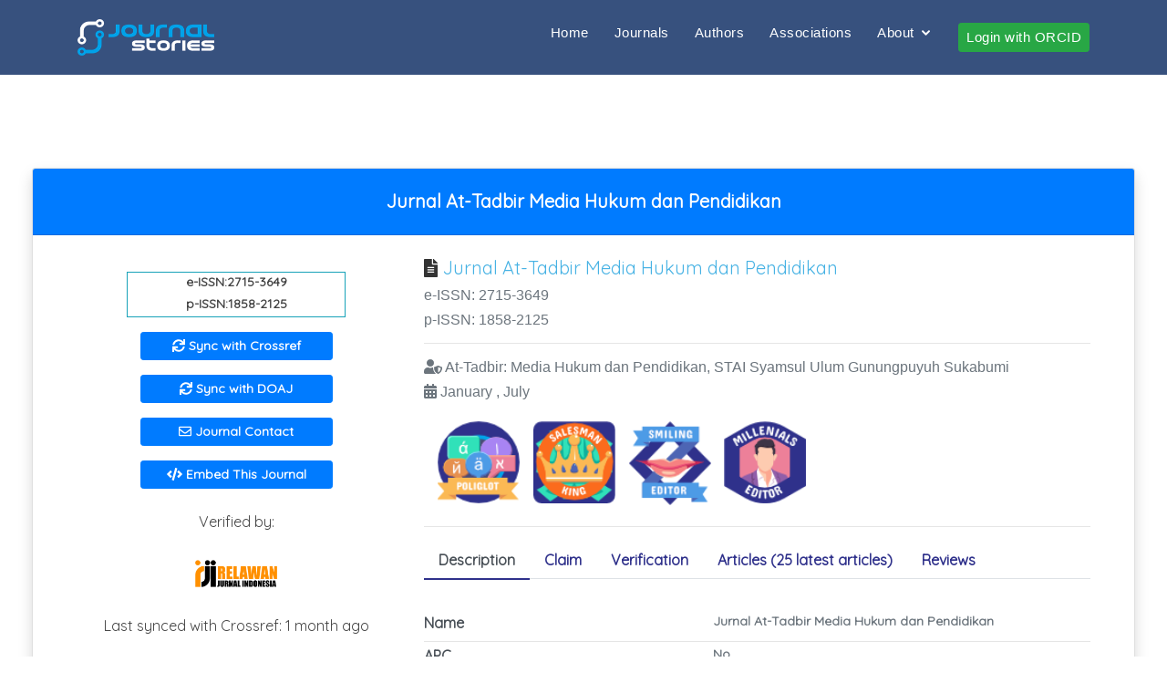

--- FILE ---
content_type: text/html; charset=UTF-8
request_url: https://journalstories.ai/journal/2715-3649
body_size: 13432
content:
<!DOCTYPE html>
<html lang="en">
<head>
<title>    Jurnal At-Tadbir Media Hukum dan Pendidikan
 - JournalStories</title>
<meta charset="utf-8">
<meta name="viewport" content="width=device-width, initial-scale=1">
<link rel="stylesheet" type="text/css" href="https://journalstories.ai/css/nav.css">
<link rel="stylesheet" type="text/css" href="https://journalstories.ai/css/index.css">
<link rel="stylesheet" type="text/css" href="https://journalstories.ai/css/jurnal.css">
<link rel="stylesheet" type="text/css" href="https://journalstories.ai/css/show.css">
<link rel="stylesheet" type="text/css" href="https://journalstories.ai/css/star-rating.css">
<link rel="stylesheet" href="https://journalstories.ai/libcss/bootstrap.min.css">
<link rel="stylesheet" href="https://journalstories.ai/libcss/jquery.dataTables.min.css">
<link rel="stylesheet" href="https://journalstories.ai/libcss/select2-bootstrap4.css">
<link rel="stylesheet" href="https://journalstories.ai/libcss/select2.css">
<link rel="stylesheet" href="https://fonts.googleapis.com/css?family=Quicksand">
<link rel="stylesheet" href="https://journalstories.ai/libcss/all.min.css">
<link rel="shortcut icon" href="https://journalstories.ai/favicon.ico">




<link href="https://journalstories.ai/assets/vendor/bootstrap/css/bootstrap.min.css" rel="stylesheet">
<link href="https://journalstories.ai/assets/vendor/icofont/icofont.min.css" rel="stylesheet">
<link href="https://journalstories.ai/assets/vendor/boxicons/css/boxicons.min.css" rel="stylesheet">
<link href="https://journalstories.ai/assets/vendor/remixicon/remixicon.css" rel="stylesheet">
<link href="https://journalstories.ai/assets/vendor/venobox/venobox.css" rel="stylesheet">
<link href="https://journalstories.ai/assets/vendor/owl.carousel/assets/owl.carousel.min.css" rel="stylesheet">
<link href="https://journalstories.ai/assets/vendor/aos/aos.css" rel="stylesheet">


<link href="https://journalstories.ai/assets/css/style.css" rel="stylesheet">


    
    <script type="text/javascript">
        var _paq = window._paq || [];
        /* tracker methods like "setCustomDimension" should be called before "trackPageView" */
        _paq.push(['trackPageView']);
        _paq.push(['enableLinkTracking']);
        (function() {
            var u = "//analytics.journalstories.ai/";
            _paq.push(['setTrackerUrl', u + 'matomo.php']);
            _paq.push(['setSiteId', '1']);
            var d = document,
                g = d.createElement('script'),
                s = d.getElementsByTagName('script')[0];
            g.type = 'text/javascript';
            g.async = true;
            g.defer = true;
            g.src = u + 'matomo.js';
            s.parentNode.insertBefore(g, s);
        })();
    </script>
    
    
    <script async src="https://www.googletagmanager.com/gtag/js?id=UA-12070123-5"></script>
    <script>
        window.dataLayer = window.dataLayer || [];

        function gtag() {
            dataLayer.push(arguments);
        }
        gtag('js', new Date());

        gtag('config', 'UA-12070123-5');
    </script>









</head>

<body >
<header class="header">
  <header id="header" class="fixed-top ">
    <div class="container d-flex align-items-center">
        <h1 class="logo mr-auto"><a href="https://journalstories.ai"><img src="https://journalstories.ai/images/journalstorieslogo.png"
                    width="150px"></a></h1>
        
        
        <nav class="nav-menu d-none d-lg-block">
            <ul>
                <li><a href="https://journalstories.ai">Home</a></li>
                <li><a href="https://journalstories.ai/journals">Journals</a></li>
                <li><a href="https://journalstories.ai/authors">Authors</a></li>
                <li><a href="https://journalstories.ai/associations">Associations</a></li>
                <li class="drop-down"><a href="">About</a>
                    <ul>
                        <a href="https://journalstories.ai/about">About</a>
                                                    <a class="dropdown-item" href="https://journalstories.ai/page/2">Copyright</a>
                                                    <a class="dropdown-item" href="https://journalstories.ai/page/3">Privacy Policy</a>
                                                <a href="https://journalstories.ai/roadmap">RoadMap</a>
                        <a href="https://journalstories.ai/faq">FAQ</a>
                        <a href="https://journalstories.ai/subjectareas">Subject Areas</a>
                    </ul>
                </li>
                                    <li>
                        <a href="https://journalstories.ai/login/orcid?redirect_url=https%3A%2F%2Fjournalstories.ai%2Fjournal%2F2715-3649"
                            class="btn btn-sm btn-success">Login with ORCID</a>
                    </li>
                            </ul>
        </nav>
    </div>
</header>
</header>

<main>
      <div class="container-fluid">
        <section class="mt-5 mb-3">
            <div id="content">
                <div class="row mt-3 mb-2">
                    <div class="col-sm-12 col-md-10 col-lg-12 mx-auto">
                        <div class="card shadow">
                            <h5 class="card-header bg-primary text-white text-center py-4">
                                <strong>
                                                                            <a href="https://ejournal.staisyamsululum.ac.id/index.php" class="text-white"
                                            target="_blank">Jurnal At-Tadbir Media Hukum dan Pendidikan</a>
                                                                    </strong>
                            </h5>
                            <div class="card-body px-lg-5 pt-3 mt-2 emp-journal">
                                <div class="row">
                                    <div class="col-sm-6 col-md-5 col-lg-4">
                                        <div class="journal-img">
                                            <div class="my-3 border border-info mx-auto">
                                                                                                    <p id="font_journal" class="font-weight-bold">e-ISSN:2715-3649
                                                    </p>
                                                                                                                                                    <p id="font_journal" class="font-weight-bold">p-ISSN:1858-2125
                                                    </p>
                                                                                            </div>

                                            <div class="my-3" align="center">
                                                <button type="button"
                                                    class="btn btn-sm btn-primary btn-block font-weight-bold"
                                                    data-toggle="modal" data-target="#ModalSyncCrossref"
                                                    style="width:60%"><i class="fas fa-sync"></i> Sync with
                                                    Crossref</button>
                                            </div>

                                            <div class="my-3" align="center">
                                                <button type="button"
                                                    class="btn btn-sm btn-primary btn-block font-weight-bold"
                                                    data-toggle="modal" data-target="#ModalSyncDOAJ" style="width:60%"><i
                                                        class="fas fa-sync"></i> Sync with DOAJ</button>
                                            </div>

                                                                                            <div class="my-3" align="center">
                                                    <a href="https://ejournal.staisyamsululum.ac.id/index.php/attadbir/contact-us" target="_blank"
                                                        class="btn btn-sm btn-primary btn-block font-weight-bold"
                                                        style="width:60%"><i class="far fa-envelope"></i> Journal
                                                        Contact</a>
                                                </div>
                                            
                                            <div class="my-3" align="center">
                                                <button type="button"
                                                    class="btn btn-sm btn-primary btn-block font-weight-bold"
                                                    data-toggle="modal" data-target="#ModalEmbedSyntax" style="width:60%"><i
                                                        class="fas fa-code"></i> Embed This Journal</button>
                                            </div>
                                            
                                            
                                                                                        <div class="p-2 my-3 mx-auto">
                                                <p class="m-0">Verified by:</p>
                                                                                                                                                        <a href="https://journalstories.ai/association/2"
                                                        title="Perkumpulan Relawan Jurnal Indonesia"
                                                        data-toggle="popover" data-placement="left" data-trigger="hover"
                                                        data-content="Subjects: all subjects"><img
                                                            src="https://journalstories.ai/association/logo/2"
                                                            style="width: 90px;" /></a>
                                                
                                                                                                    <p class="m-0">Last synced with Crossref:
                                                        1 month ago</p>
                                                
                                                                                                                                                    
                                            </div>
                                        </div>
                                    </div>
                                    <div class="col-sm-6 col-md-7 col-lg-8">
                                        <div class="journal-head">
                                            <h5>
                                                <i class="fas fa-file-alt"></i>
                                                                                                    <a href="https://ejournal.staisyamsululum.ac.id/index.php"
                                                        target="_blank">Jurnal At-Tadbir Media Hukum dan Pendidikan</a>
                                                                                            </h5>
                                                                                            <h6>e-ISSN: 2715-3649</h6>
                                                                                                                                        <h6>p-ISSN: 1858-2125</h6>
                                                                                        <hr>
                                            <h6>
                                                <i class="fas fa-user-shield"></i>
                                                At-Tadbir: Media Hukum dan Pendidikan, STAI Syamsul Ulum Gunungpuyuh Sukabumi
                                            </h6>
                                                                                            <h6>
                                                    <i class="fas fa-calendar-alt"></i>
                                                                                                                                                                                                                                                                                                January
                                                                , 
                                                                                                                            July
                                                                
                                                                                                                                                                        
                                                </h6>
                                                                                            
                                            <div class="row mt-3 ml-2">
                                                                                                                                                                                                                                                                                                                                                                                                                                                                                                    <a class="text-muted" style="padding: 1%" href="#"
                                                                                title="Polyglot" data-toggle="popover"
                                                                                data-placement="left" data-trigger="hover"
                                                                                data-content="Accept paper with more than 2 languages">
                                                                                <img src="https://journalstories.ai/images/labels/journals/diversity_basis_polyglot.png"
                                                                                    alt="Polyglot" style="width:90px;">
                                                                            </a>
                                                                                                                                                                                                                                                                                        <a class="text-muted" style="padding: 1%" href="#"
                                                                                title="Salesman King" data-toggle="popover"
                                                                                data-placement="left" data-trigger="hover"
                                                                                data-content="Listed in 5 suggestion based bibliometric indexing">
                                                                                <img src="https://journalstories.ai/images/labels/journals/dissemination_basis_salesman_king.png"
                                                                                    alt="Salesman King" style="width:90px;">
                                                                            </a>
                                                                                                                                                                                                                                                                                        <a class="text-muted" style="padding: 1%"href="#"
                                                                                title="Smiling Editor" data-toggle="popover"
                                                                                data-placement="left" data-trigger="hover"
                                                                                data-content="Official journal mail and phone number available on journal website">
                                                                                <img src="https://journalstories.ai/images/labels/journals/customer_care_basis_smilling_editor.png"
                                                                                    alt="Smiling Editor" style="width:90px;">
                                                                            </a>
                                                                                                                                                                                                                                                                                        <a class="text-muted" style="padding: 1%" href="#"
                                                                                title="Millenials Editor" data-toggle="popover"
                                                                                data-placement="left" data-trigger="hover"
                                                                                data-content="Journal with online submission system (OJS, ARIES, Drupal, EJournal, ScholarOne, Evise)">
                                                                                <img src="https://journalstories.ai/images/labels/journals/technology_basis_millenials_editor.png"
                                                                                    alt="Millenials Editor" style="width:90px;">
                                                                            </a>
                                                                                                                                                                                                                                                                                                                                                                                                            </div>
                                            <hr>
                                            <ul class="nav nav-tabs" id="myTab" role="tablist">
                                                <li class="nav-item">
                                                    <a class="nav-link active" id="description-tab" data-toggle="tab"
                                                        href="#description" role="tab" aria-controls="description"
                                                        aria-selected="true">Description</a>
                                                </li>
                                                <li class="nav-item">
                                                    <a class="nav-link" id="claim-tab" data-toggle="tab" href="#claim"
                                                        role="tab" aria-controls="claim"
                                                        aria-selected="false">Claim</a>
                                                </li>
                                                <li class="nav-item">
                                                    <a class="nav-link" id="verification-tab" data-toggle="tab"
                                                        href="#verification" role="tab" aria-controls="verification"
                                                        aria-selected="false">Verification</a>
                                                </li>
                                                <li class="nav-item">
                                                    <a class="nav-link" id="article-tab" data-toggle="tab"
                                                        href="#article" role="tab" aria-controls="article"
                                                        aria-selected="false">Articles                                                             (25 latest articles)
                                                                                                            </a>
                                                </li>
                                                <li class="nav-item">
                                                    <a class="nav-link" id="review-tab" data-toggle="tab" href="#review"
                                                        role="tab" aria-controls="review"
                                                        aria-selected="false">Reviews</a>
                                                </li>
                                            </ul>
                                        </div>
                                        <div class="tab-content journal-tab" id="myTabContent">
                                            <div class="tab-pane fade show active" id="description" role="tabpanel"
                                                aria-labelledby="description-tab">
                                                                                                    <div class="row">
                                                        <div class="col-md-5">
                                                            <label>Name</label>
                                                        </div>
                                                        <div class="col-md-7">
                                                            <p id="font_journal">
                                                                Jurnal At-Tadbir Media Hukum dan Pendidikan</p>
                                                        </div>
                                                    </div>
                                                    <hr id="hr_journal">
                                                    <div class="row">
                                                        <div class="col-md-5">
                                                            <label>APC</label>
                                                        </div>
                                                        <div class="col-md-7">
                                                            <p id="font_journal">No
                                                            </p>
                                                        </div>
                                                    </div>
                                                    <hr id="hr_journal">
                                                    <div class="row">
                                                        <div class="col-md-5">
                                                            <label>Total Article</label>
                                                        </div>
                                                        <div class="col-md-7">
                                                            <p id="font_journal">82</p>
                                                        </div>
                                                    </div>
                                                    <hr id="hr_journal">
                                                    <div class="row">
                                                        <div class="col-md-5">
                                                            <label>Review Process</label>
                                                        </div>
                                                        <div class="col-md-7">
                                                            <p id="font_journal">
                                                                Double Blind Review</p>
                                                        </div>
                                                    </div>
                                                    <hr id="hr_journal">
                                                    <div class="row">
                                                        <div class="col-md-5">
                                                            <label>Language</label>
                                                        </div>
                                                        <div class="col-md-7">
                                                            <p id="font_journal">
                                                                                                                                                                                                                                                                                                                                                            Arabic
                                                                            , 
                                                                                                                                                    English (United Kingdom)
                                                                            , 
                                                                                                                                                    Indonesian
                                                                            
                                                                                                                                                                                                                                                                        </p>
                                                        </div>
                                                    </div>
                                                    <hr id="hr_journal">
                                                    <div class="row">
                                                        <div class="col-md-5">
                                                            <label>Indexed</label>
                                                        </div>
                                                        <div class="col-md-7">
                                                            <p id="font_journal">
                                                                                                                                                                                                                                                                                                                                                            Google Scholar
                                                                            , 
                                                                                                                                                    DOAJ
                                                                            , 
                                                                                                                                                    BASE
                                                                            , 
                                                                                                                                                    Garuda
                                                                            , 
                                                                                                                                                    One Search
                                                                            
                                                                                                                                                                                                                                                                        </p>
                                                        </div>
                                                    </div>
                                                    <hr id="hr_journal">
                                                    <div class="row">
                                                        <div class="col-md-5">
                                                            <label>Accreditation</label>
                                                        </div>
                                                        <div class="col-md-7">
                                                            <p id="font_journal">
                                                                None</p>
                                                        </div>
                                                    </div>
                                                    <hr id="hr_journal">
                                                    <div class="row">
                                                        <div class="col-md-5">
                                                            <label>Time From Submission to Published</label>
                                                        </div>
                                                        <div class="col-md-7">
                                                            <p id="font_journal">
                                                                4 Weeks
                                                            </p>
                                                        </div>
                                                    </div>
                                                    <hr id="hr_journal">
                                                    <div class="row">
                                                        <div class="col-md-5">
                                                            <label>Submit Article</label>
                                                        </div>
                                                        <div class="col-md-7">
                                                            <p id="font_journal">
                                                                Online Submission System</p>
                                                        </div>
                                                    </div>
                                                    <hr id="hr_journal">
                                                
                                            </div>
                                            <div class="tab-pane fade" id="claim" role="tabpanel"
                                                aria-labelledby="claim-tab">
                                                <div class="row mt-5">
                                                    <div class="col-md-10">
                                                        <p class="text-justify">Claim mechanism is made if you are the
                                                            legal owner of this journal. Claims aim to update the data in
                                                            JournalStories. Admin will verify the journal claim
                                                            process.</p>
                                                    </div>
                                                </div>
                                                <div class="row">
                                                    <div class="col-md-10">
                                                                                                                                                                                    <p>Log in as author to claim your journal. <a
                                                                        href="https://journalstories.ai/login/orcid?redirect_url=https%3A%2F%2Fjournalstories.ai%2Fjournal%2F2715-3649">Login
                                                                        with ORCID</a></p>
                                                                                                                                                                        </div>
                                                    <div class="col-md-3">

                                                    </div>
                                                </div>
                                                <div class="row">
                                                    <div class="col-md" align="center">
                                                        <label>Claim History</label>
                                                        <table class="table" style="font-size: 14px;">
                                                            <thead>
                                                                <tr class="table-secondary">
                                                                    <th>Claim Code</th>
                                                                    <th>Name</th>
                                                                    <th>Date</th>
                                                                </tr>
                                                            </thead>
                                                            <tbody>
                                                                                                                                                                                                        <tr>
                                                                        <th>107012022271536490</th>
                                                                        <th>
                                                                                                                                                            <a
                                                                                    href="https://journalstories.ai/author/0000-0002-0392-1337">Liah Siti Syarifah</a>
                                                                                                                                                    </th>
                                                                        <th>01 July 2022
                                                                        </th>
                                                                    </tr>
                                                                                                                            </tbody>
                                                        </table>
                                                    </div>
                                                </div>
                                            </div>
                                            <div class="tab-pane fade" id="verification" role="tabpanel"
                                                aria-labelledby="verification-tab">
                                                <div class="row">
                                                    <div class="col-md" align="center">
                                                        <label>Verification History</label>
                                                        <table class="table">
                                                            <thead>
                                                                <tr class="table-secondary">
                                                                    <th>Verifier Name</th>
                                                                    <th>Date</th>
                                                                </tr>
                                                            </thead>
                                                            <tbody>
                                                                                                                                    <tr>
                                                                        <th>Perkumpulan Relawan Jurnal Indonesia
                                                                        </th>
                                                                        <th>01 August 2022
                                                                        </th>
                                                                    </tr>
                                                                                                                            </tbody>
                                                        </table>
                                                    </div>
                                                </div>
                                            </div>
                                            
                                            <div class="tab-pane fade" id="article" role="tabpanel"
                                                aria-labelledby="article-tab">
                                                                                                    <div class="card shadow mb-3">
                                                        <div class="card-body">
                                                            <h6 class="card-text">
                                                                <a target="_blank"
                                                                    href="https://doi.org/10.52030/attadbir.v35i2.419"
                                                                    id="title">Pengaruh Penerapan Model Pembelajaran Discovery Learning terhadap Kemampuan Berpikir Kritis Mahasiswa</a>
                                                            </h6>
                                                            <div class="row">
                                                                <div class="col-sm-6 col-md-8 col-lg-10">
                                                                    <small>
                                                                        <p id="font_journal">
                                                                                                                                                                                                                                                                                                                                        Nur Hasanah
                                                                                        Ismatullah
                                                                                                                                                                        
                                                                                                                                                                                                                                    </p>
                                                                    </small>
                                                                                                                                            <small>
                                                                            <p id="font_journal">
                                                                                July 2025
                                                                            </p>
                                                                        </small>
                                                                    
                                                                    <small>
                                                                        <p id="font_journal">DOI : <a target="_blank"
                                                                                href="https://doi.org/10.52030/attadbir.v35i2.419">10.52030/attadbir.v35i2.419</a>
                                                                        </p>
                                                                    </small>
                                                                    <div>
                                                                        <a href="https://www.facebook.com/sharer/sharer.php?u=https://doi.org/10.52030/attadbir.v35i2.419"
                                                                            target="_blank"
                                                                            class="btn btn-primary shadow mr-1">
                                                                            <i class="fab fa-facebook-f"></i>
                                                                        </a>
                                                                        <a href="https://www.twitter.com/share?url=https://doi.org/10.52030/attadbir.v35i2.419"
                                                                            target="_blank"
                                                                            class="btn btn-info shadow mr-1">
                                                                            <i class="fab fa-twitter"></i>
                                                                        </a>
                                                                        <a href="https://www.linkedin.com/sharing/share-offsite/?url=https://doi.org/10.52030/attadbir.v35i2.419"
                                                                            target="_blank" class="btn btn-light shadow">
                                                                            <i class="fab fa-linkedin-in text-primary"></i>
                                                                        </a>
                                                                    </div>
                                                                    <div class="mt-3">
                                                                        
                                                                        
                                                                                                                                                

                                                                        
                                                                        
                                                                                                                                                    <a class="text-muted" href="#"
                                                                                title="Independent" data-toggle="popover"
                                                                                data-placement="left" data-trigger="hover"
                                                                                data-content="No funder data on article">
                                                                                <img src="https://journalstories.ai/images/labels/articles/metadata_awareness_basis_independent_research.png"
                                                                                    alt="Independent" style="width:90px;">
                                                                            </a>
                                                                                                                                                

                                                                        
                                                                                                                                                

                                                                        
                                                                        

                                                                        


                                                                    </div>
                                                                </div>
                                                                
                                                            </div>
                                                            <hr>
                                                        </div>
                                                    </div>
                                                                                                    <div class="card shadow mb-3">
                                                        <div class="card-body">
                                                            <h6 class="card-text">
                                                                <a target="_blank"
                                                                    href="https://doi.org/10.52030/attadbir.v35i2.426"
                                                                    id="title">Efektifitas Penilaian Portofolio dalam Meningkatkan Hasil Belajar Peserta Didik</a>
                                                            </h6>
                                                            <div class="row">
                                                                <div class="col-sm-6 col-md-8 col-lg-10">
                                                                    <small>
                                                                        <p id="font_journal">
                                                                                                                                                                                                                                                                                                                                        Dudun
                                                                                        Najmudin
                                                                                                                                                                        
                                                                                                                                                                                                                                    </p>
                                                                    </small>
                                                                                                                                            <small>
                                                                            <p id="font_journal">
                                                                                July 2025
                                                                            </p>
                                                                        </small>
                                                                    
                                                                    <small>
                                                                        <p id="font_journal">DOI : <a target="_blank"
                                                                                href="https://doi.org/10.52030/attadbir.v35i2.426">10.52030/attadbir.v35i2.426</a>
                                                                        </p>
                                                                    </small>
                                                                    <div>
                                                                        <a href="https://www.facebook.com/sharer/sharer.php?u=https://doi.org/10.52030/attadbir.v35i2.426"
                                                                            target="_blank"
                                                                            class="btn btn-primary shadow mr-1">
                                                                            <i class="fab fa-facebook-f"></i>
                                                                        </a>
                                                                        <a href="https://www.twitter.com/share?url=https://doi.org/10.52030/attadbir.v35i2.426"
                                                                            target="_blank"
                                                                            class="btn btn-info shadow mr-1">
                                                                            <i class="fab fa-twitter"></i>
                                                                        </a>
                                                                        <a href="https://www.linkedin.com/sharing/share-offsite/?url=https://doi.org/10.52030/attadbir.v35i2.426"
                                                                            target="_blank" class="btn btn-light shadow">
                                                                            <i class="fab fa-linkedin-in text-primary"></i>
                                                                        </a>
                                                                    </div>
                                                                    <div class="mt-3">
                                                                        
                                                                        
                                                                                                                                                

                                                                        
                                                                        
                                                                                                                                                    <a class="text-muted" href="#"
                                                                                title="Independent" data-toggle="popover"
                                                                                data-placement="left" data-trigger="hover"
                                                                                data-content="No funder data on article">
                                                                                <img src="https://journalstories.ai/images/labels/articles/metadata_awareness_basis_independent_research.png"
                                                                                    alt="Independent" style="width:90px;">
                                                                            </a>
                                                                                                                                                

                                                                        
                                                                                                                                                

                                                                        
                                                                        

                                                                        


                                                                    </div>
                                                                </div>
                                                                
                                                            </div>
                                                            <hr>
                                                        </div>
                                                    </div>
                                                                                                    <div class="card shadow mb-3">
                                                        <div class="card-body">
                                                            <h6 class="card-text">
                                                                <a target="_blank"
                                                                    href="https://doi.org/10.52030/attadbir.v35i2"
                                                                    id="title"></a>
                                                            </h6>
                                                            <div class="row">
                                                                <div class="col-sm-6 col-md-8 col-lg-10">
                                                                    <small>
                                                                        <p id="font_journal">
                                                                                                                                                                                                                                                No author
                                                                                                                                                                                                                                    </p>
                                                                    </small>
                                                                                                                                            <small>
                                                                            <p id="font_journal">
                                                                                July 2025
                                                                            </p>
                                                                        </small>
                                                                    
                                                                    <small>
                                                                        <p id="font_journal">DOI : <a target="_blank"
                                                                                href="https://doi.org/10.52030/attadbir.v35i2">10.52030/attadbir.v35i2</a>
                                                                        </p>
                                                                    </small>
                                                                    <div>
                                                                        <a href="https://www.facebook.com/sharer/sharer.php?u=https://doi.org/10.52030/attadbir.v35i2"
                                                                            target="_blank"
                                                                            class="btn btn-primary shadow mr-1">
                                                                            <i class="fab fa-facebook-f"></i>
                                                                        </a>
                                                                        <a href="https://www.twitter.com/share?url=https://doi.org/10.52030/attadbir.v35i2"
                                                                            target="_blank"
                                                                            class="btn btn-info shadow mr-1">
                                                                            <i class="fab fa-twitter"></i>
                                                                        </a>
                                                                        <a href="https://www.linkedin.com/sharing/share-offsite/?url=https://doi.org/10.52030/attadbir.v35i2"
                                                                            target="_blank" class="btn btn-light shadow">
                                                                            <i class="fab fa-linkedin-in text-primary"></i>
                                                                        </a>
                                                                    </div>
                                                                    <div class="mt-3">
                                                                        
                                                                        
                                                                                                                                                

                                                                        
                                                                        
                                                                                                                                                    <a class="text-muted" href="#"
                                                                                title="Independent" data-toggle="popover"
                                                                                data-placement="left" data-trigger="hover"
                                                                                data-content="No funder data on article">
                                                                                <img src="https://journalstories.ai/images/labels/articles/metadata_awareness_basis_independent_research.png"
                                                                                    alt="Independent" style="width:90px;">
                                                                            </a>
                                                                                                                                                

                                                                        
                                                                                                                                                

                                                                        
                                                                        

                                                                        


                                                                    </div>
                                                                </div>
                                                                
                                                            </div>
                                                            <hr>
                                                        </div>
                                                    </div>
                                                                                                    <div class="card shadow mb-3">
                                                        <div class="card-body">
                                                            <h6 class="card-text">
                                                                <a target="_blank"
                                                                    href="https://doi.org/10.52030/attadbir.v35i2.363"
                                                                    id="title">Epistemologi Islam: Kajian tentang Sumber Pengetahuan</a>
                                                            </h6>
                                                            <div class="row">
                                                                <div class="col-sm-6 col-md-8 col-lg-10">
                                                                    <small>
                                                                        <p id="font_journal">
                                                                                                                                                                                                                                                                                                                                        Budi
                                                                                        Handrianto
                                                                                                                                                                        
                                                                                                                                                                                                                                    </p>
                                                                    </small>
                                                                                                                                            <small>
                                                                            <p id="font_journal">
                                                                                July 2025
                                                                            </p>
                                                                        </small>
                                                                    
                                                                    <small>
                                                                        <p id="font_journal">DOI : <a target="_blank"
                                                                                href="https://doi.org/10.52030/attadbir.v35i2.363">10.52030/attadbir.v35i2.363</a>
                                                                        </p>
                                                                    </small>
                                                                    <div>
                                                                        <a href="https://www.facebook.com/sharer/sharer.php?u=https://doi.org/10.52030/attadbir.v35i2.363"
                                                                            target="_blank"
                                                                            class="btn btn-primary shadow mr-1">
                                                                            <i class="fab fa-facebook-f"></i>
                                                                        </a>
                                                                        <a href="https://www.twitter.com/share?url=https://doi.org/10.52030/attadbir.v35i2.363"
                                                                            target="_blank"
                                                                            class="btn btn-info shadow mr-1">
                                                                            <i class="fab fa-twitter"></i>
                                                                        </a>
                                                                        <a href="https://www.linkedin.com/sharing/share-offsite/?url=https://doi.org/10.52030/attadbir.v35i2.363"
                                                                            target="_blank" class="btn btn-light shadow">
                                                                            <i class="fab fa-linkedin-in text-primary"></i>
                                                                        </a>
                                                                    </div>
                                                                    <div class="mt-3">
                                                                        
                                                                        
                                                                                                                                                

                                                                        
                                                                        
                                                                                                                                                    <a class="text-muted" href="#"
                                                                                title="Independent" data-toggle="popover"
                                                                                data-placement="left" data-trigger="hover"
                                                                                data-content="No funder data on article">
                                                                                <img src="https://journalstories.ai/images/labels/articles/metadata_awareness_basis_independent_research.png"
                                                                                    alt="Independent" style="width:90px;">
                                                                            </a>
                                                                                                                                                

                                                                        
                                                                                                                                                

                                                                        
                                                                        

                                                                        


                                                                    </div>
                                                                </div>
                                                                
                                                            </div>
                                                            <hr>
                                                        </div>
                                                    </div>
                                                                                                    <div class="card shadow mb-3">
                                                        <div class="card-body">
                                                            <h6 class="card-text">
                                                                <a target="_blank"
                                                                    href="https://doi.org/10.52030/attadbir.v35i2.430"
                                                                    id="title">Implikasi Desentralisasi dan Otonomi Daerah  terhadap Kualitas Pendidikan di Madrasah</a>
                                                            </h6>
                                                            <div class="row">
                                                                <div class="col-sm-6 col-md-8 col-lg-10">
                                                                    <small>
                                                                        <p id="font_journal">
                                                                                                                                                                                                                                                                                                                                        Givan Muhamad
                                                                                        Nur Islami
                                                                                                                                                                        
                                                                                                                                                                                                                                    </p>
                                                                    </small>
                                                                                                                                            <small>
                                                                            <p id="font_journal">
                                                                                July 2025
                                                                            </p>
                                                                        </small>
                                                                    
                                                                    <small>
                                                                        <p id="font_journal">DOI : <a target="_blank"
                                                                                href="https://doi.org/10.52030/attadbir.v35i2.430">10.52030/attadbir.v35i2.430</a>
                                                                        </p>
                                                                    </small>
                                                                    <div>
                                                                        <a href="https://www.facebook.com/sharer/sharer.php?u=https://doi.org/10.52030/attadbir.v35i2.430"
                                                                            target="_blank"
                                                                            class="btn btn-primary shadow mr-1">
                                                                            <i class="fab fa-facebook-f"></i>
                                                                        </a>
                                                                        <a href="https://www.twitter.com/share?url=https://doi.org/10.52030/attadbir.v35i2.430"
                                                                            target="_blank"
                                                                            class="btn btn-info shadow mr-1">
                                                                            <i class="fab fa-twitter"></i>
                                                                        </a>
                                                                        <a href="https://www.linkedin.com/sharing/share-offsite/?url=https://doi.org/10.52030/attadbir.v35i2.430"
                                                                            target="_blank" class="btn btn-light shadow">
                                                                            <i class="fab fa-linkedin-in text-primary"></i>
                                                                        </a>
                                                                    </div>
                                                                    <div class="mt-3">
                                                                        
                                                                        
                                                                                                                                                

                                                                        
                                                                        
                                                                                                                                                    <a class="text-muted" href="#"
                                                                                title="Independent" data-toggle="popover"
                                                                                data-placement="left" data-trigger="hover"
                                                                                data-content="No funder data on article">
                                                                                <img src="https://journalstories.ai/images/labels/articles/metadata_awareness_basis_independent_research.png"
                                                                                    alt="Independent" style="width:90px;">
                                                                            </a>
                                                                                                                                                

                                                                        
                                                                                                                                                

                                                                        
                                                                        

                                                                        


                                                                    </div>
                                                                </div>
                                                                
                                                            </div>
                                                            <hr>
                                                        </div>
                                                    </div>
                                                                                                    <div class="card shadow mb-3">
                                                        <div class="card-body">
                                                            <h6 class="card-text">
                                                                <a target="_blank"
                                                                    href="https://doi.org/10.52030/attadbir.v35i2.417"
                                                                    id="title">Relevansi Kurikulum Pendidikan Islam terhadap Perkembangan Psikologi Remaja</a>
                                                            </h6>
                                                            <div class="row">
                                                                <div class="col-sm-6 col-md-8 col-lg-10">
                                                                    <small>
                                                                        <p id="font_journal">
                                                                                                                                                                                                                                                                                                                                        Ilham
                                                                                        Pebrian
                                                                                                                                                                        
                                                                                                                                                                                                                                    </p>
                                                                    </small>
                                                                                                                                            <small>
                                                                            <p id="font_journal">
                                                                                July 2025
                                                                            </p>
                                                                        </small>
                                                                    
                                                                    <small>
                                                                        <p id="font_journal">DOI : <a target="_blank"
                                                                                href="https://doi.org/10.52030/attadbir.v35i2.417">10.52030/attadbir.v35i2.417</a>
                                                                        </p>
                                                                    </small>
                                                                    <div>
                                                                        <a href="https://www.facebook.com/sharer/sharer.php?u=https://doi.org/10.52030/attadbir.v35i2.417"
                                                                            target="_blank"
                                                                            class="btn btn-primary shadow mr-1">
                                                                            <i class="fab fa-facebook-f"></i>
                                                                        </a>
                                                                        <a href="https://www.twitter.com/share?url=https://doi.org/10.52030/attadbir.v35i2.417"
                                                                            target="_blank"
                                                                            class="btn btn-info shadow mr-1">
                                                                            <i class="fab fa-twitter"></i>
                                                                        </a>
                                                                        <a href="https://www.linkedin.com/sharing/share-offsite/?url=https://doi.org/10.52030/attadbir.v35i2.417"
                                                                            target="_blank" class="btn btn-light shadow">
                                                                            <i class="fab fa-linkedin-in text-primary"></i>
                                                                        </a>
                                                                    </div>
                                                                    <div class="mt-3">
                                                                        
                                                                        
                                                                                                                                                

                                                                        
                                                                        
                                                                                                                                                    <a class="text-muted" href="#"
                                                                                title="Independent" data-toggle="popover"
                                                                                data-placement="left" data-trigger="hover"
                                                                                data-content="No funder data on article">
                                                                                <img src="https://journalstories.ai/images/labels/articles/metadata_awareness_basis_independent_research.png"
                                                                                    alt="Independent" style="width:90px;">
                                                                            </a>
                                                                                                                                                

                                                                        
                                                                                                                                                

                                                                        
                                                                        

                                                                        


                                                                    </div>
                                                                </div>
                                                                
                                                            </div>
                                                            <hr>
                                                        </div>
                                                    </div>
                                                                                                    <div class="card shadow mb-3">
                                                        <div class="card-body">
                                                            <h6 class="card-text">
                                                                <a target="_blank"
                                                                    href="https://doi.org/10.52030/attadbir.v35i2.434"
                                                                    id="title">Kepemimpinan Guru Pendidikan Agama Islam dalam Penguatan Spiritualitas Siswa di Era Digital</a>
                                                            </h6>
                                                            <div class="row">
                                                                <div class="col-sm-6 col-md-8 col-lg-10">
                                                                    <small>
                                                                        <p id="font_journal">
                                                                                                                                                                                                                                                                                                                                        Nana
                                                                                        Mulyana
                                                                                                                                                                        
                                                                                                                                                                                                                                    </p>
                                                                    </small>
                                                                                                                                            <small>
                                                                            <p id="font_journal">
                                                                                July 2025
                                                                            </p>
                                                                        </small>
                                                                    
                                                                    <small>
                                                                        <p id="font_journal">DOI : <a target="_blank"
                                                                                href="https://doi.org/10.52030/attadbir.v35i2.434">10.52030/attadbir.v35i2.434</a>
                                                                        </p>
                                                                    </small>
                                                                    <div>
                                                                        <a href="https://www.facebook.com/sharer/sharer.php?u=https://doi.org/10.52030/attadbir.v35i2.434"
                                                                            target="_blank"
                                                                            class="btn btn-primary shadow mr-1">
                                                                            <i class="fab fa-facebook-f"></i>
                                                                        </a>
                                                                        <a href="https://www.twitter.com/share?url=https://doi.org/10.52030/attadbir.v35i2.434"
                                                                            target="_blank"
                                                                            class="btn btn-info shadow mr-1">
                                                                            <i class="fab fa-twitter"></i>
                                                                        </a>
                                                                        <a href="https://www.linkedin.com/sharing/share-offsite/?url=https://doi.org/10.52030/attadbir.v35i2.434"
                                                                            target="_blank" class="btn btn-light shadow">
                                                                            <i class="fab fa-linkedin-in text-primary"></i>
                                                                        </a>
                                                                    </div>
                                                                    <div class="mt-3">
                                                                        
                                                                        
                                                                                                                                                

                                                                        
                                                                        
                                                                                                                                                    <a class="text-muted" href="#"
                                                                                title="Independent" data-toggle="popover"
                                                                                data-placement="left" data-trigger="hover"
                                                                                data-content="No funder data on article">
                                                                                <img src="https://journalstories.ai/images/labels/articles/metadata_awareness_basis_independent_research.png"
                                                                                    alt="Independent" style="width:90px;">
                                                                            </a>
                                                                                                                                                

                                                                        
                                                                                                                                                

                                                                        
                                                                        

                                                                        


                                                                    </div>
                                                                </div>
                                                                
                                                            </div>
                                                            <hr>
                                                        </div>
                                                    </div>
                                                                                                    <div class="card shadow mb-3">
                                                        <div class="card-body">
                                                            <h6 class="card-text">
                                                                <a target="_blank"
                                                                    href="https://doi.org/10.52030/attadbir.v35i01"
                                                                    id="title"></a>
                                                            </h6>
                                                            <div class="row">
                                                                <div class="col-sm-6 col-md-8 col-lg-10">
                                                                    <small>
                                                                        <p id="font_journal">
                                                                                                                                                                                                                                                No author
                                                                                                                                                                                                                                    </p>
                                                                    </small>
                                                                                                                                            <small>
                                                                            <p id="font_journal">
                                                                                February 2025
                                                                            </p>
                                                                        </small>
                                                                    
                                                                    <small>
                                                                        <p id="font_journal">DOI : <a target="_blank"
                                                                                href="https://doi.org/10.52030/attadbir.v35i01">10.52030/attadbir.v35i01</a>
                                                                        </p>
                                                                    </small>
                                                                    <div>
                                                                        <a href="https://www.facebook.com/sharer/sharer.php?u=https://doi.org/10.52030/attadbir.v35i01"
                                                                            target="_blank"
                                                                            class="btn btn-primary shadow mr-1">
                                                                            <i class="fab fa-facebook-f"></i>
                                                                        </a>
                                                                        <a href="https://www.twitter.com/share?url=https://doi.org/10.52030/attadbir.v35i01"
                                                                            target="_blank"
                                                                            class="btn btn-info shadow mr-1">
                                                                            <i class="fab fa-twitter"></i>
                                                                        </a>
                                                                        <a href="https://www.linkedin.com/sharing/share-offsite/?url=https://doi.org/10.52030/attadbir.v35i01"
                                                                            target="_blank" class="btn btn-light shadow">
                                                                            <i class="fab fa-linkedin-in text-primary"></i>
                                                                        </a>
                                                                    </div>
                                                                    <div class="mt-3">
                                                                        
                                                                        
                                                                                                                                                

                                                                        
                                                                        
                                                                                                                                                    <a class="text-muted" href="#"
                                                                                title="Independent" data-toggle="popover"
                                                                                data-placement="left" data-trigger="hover"
                                                                                data-content="No funder data on article">
                                                                                <img src="https://journalstories.ai/images/labels/articles/metadata_awareness_basis_independent_research.png"
                                                                                    alt="Independent" style="width:90px;">
                                                                            </a>
                                                                                                                                                

                                                                        
                                                                                                                                                

                                                                        
                                                                        

                                                                        


                                                                    </div>
                                                                </div>
                                                                
                                                            </div>
                                                            <hr>
                                                        </div>
                                                    </div>
                                                                                                    <div class="card shadow mb-3">
                                                        <div class="card-body">
                                                            <h6 class="card-text">
                                                                <a target="_blank"
                                                                    href="https://doi.org/10.52030/attadbir.v35i01.369"
                                                                    id="title">Pengaruh Model Pembelajaran Kooperatif Tipe Make A Match terhadap Keaktifan Peserta Didik</a>
                                                            </h6>
                                                            <div class="row">
                                                                <div class="col-sm-6 col-md-8 col-lg-10">
                                                                    <small>
                                                                        <p id="font_journal">
                                                                                                                                                                                                                                                                                                                                        Gilang Syahril
                                                                                        Akbar
                                                                                                                                                                        
                                                                                                                                                                                                                                    </p>
                                                                    </small>
                                                                                                                                            <small>
                                                                            <p id="font_journal">
                                                                                January 2025
                                                                            </p>
                                                                        </small>
                                                                    
                                                                    <small>
                                                                        <p id="font_journal">DOI : <a target="_blank"
                                                                                href="https://doi.org/10.52030/attadbir.v35i01.369">10.52030/attadbir.v35i01.369</a>
                                                                        </p>
                                                                    </small>
                                                                    <div>
                                                                        <a href="https://www.facebook.com/sharer/sharer.php?u=https://doi.org/10.52030/attadbir.v35i01.369"
                                                                            target="_blank"
                                                                            class="btn btn-primary shadow mr-1">
                                                                            <i class="fab fa-facebook-f"></i>
                                                                        </a>
                                                                        <a href="https://www.twitter.com/share?url=https://doi.org/10.52030/attadbir.v35i01.369"
                                                                            target="_blank"
                                                                            class="btn btn-info shadow mr-1">
                                                                            <i class="fab fa-twitter"></i>
                                                                        </a>
                                                                        <a href="https://www.linkedin.com/sharing/share-offsite/?url=https://doi.org/10.52030/attadbir.v35i01.369"
                                                                            target="_blank" class="btn btn-light shadow">
                                                                            <i class="fab fa-linkedin-in text-primary"></i>
                                                                        </a>
                                                                    </div>
                                                                    <div class="mt-3">
                                                                        
                                                                        
                                                                                                                                                

                                                                        
                                                                        
                                                                                                                                                    <a class="text-muted" href="#"
                                                                                title="Independent" data-toggle="popover"
                                                                                data-placement="left" data-trigger="hover"
                                                                                data-content="No funder data on article">
                                                                                <img src="https://journalstories.ai/images/labels/articles/metadata_awareness_basis_independent_research.png"
                                                                                    alt="Independent" style="width:90px;">
                                                                            </a>
                                                                                                                                                

                                                                        
                                                                                                                                                

                                                                        
                                                                        

                                                                        


                                                                    </div>
                                                                </div>
                                                                
                                                            </div>
                                                            <hr>
                                                        </div>
                                                    </div>
                                                                                                    <div class="card shadow mb-3">
                                                        <div class="card-body">
                                                            <h6 class="card-text">
                                                                <a target="_blank"
                                                                    href="https://doi.org/10.52030/attadbir.v35i01.365"
                                                                    id="title">Tantangan dan Peluang dalam Perencanaan Pendidikan Berkelanjutan di Era Globalisasi</a>
                                                            </h6>
                                                            <div class="row">
                                                                <div class="col-sm-6 col-md-8 col-lg-10">
                                                                    <small>
                                                                        <p id="font_journal">
                                                                                                                                                                                                                                                                                                                                        Nur Hasanah
                                                                                        Ismatullah
                                                                                                                                                                        
                                                                                                                                                                                                                                    </p>
                                                                    </small>
                                                                                                                                            <small>
                                                                            <p id="font_journal">
                                                                                January 2025
                                                                            </p>
                                                                        </small>
                                                                    
                                                                    <small>
                                                                        <p id="font_journal">DOI : <a target="_blank"
                                                                                href="https://doi.org/10.52030/attadbir.v35i01.365">10.52030/attadbir.v35i01.365</a>
                                                                        </p>
                                                                    </small>
                                                                    <div>
                                                                        <a href="https://www.facebook.com/sharer/sharer.php?u=https://doi.org/10.52030/attadbir.v35i01.365"
                                                                            target="_blank"
                                                                            class="btn btn-primary shadow mr-1">
                                                                            <i class="fab fa-facebook-f"></i>
                                                                        </a>
                                                                        <a href="https://www.twitter.com/share?url=https://doi.org/10.52030/attadbir.v35i01.365"
                                                                            target="_blank"
                                                                            class="btn btn-info shadow mr-1">
                                                                            <i class="fab fa-twitter"></i>
                                                                        </a>
                                                                        <a href="https://www.linkedin.com/sharing/share-offsite/?url=https://doi.org/10.52030/attadbir.v35i01.365"
                                                                            target="_blank" class="btn btn-light shadow">
                                                                            <i class="fab fa-linkedin-in text-primary"></i>
                                                                        </a>
                                                                    </div>
                                                                    <div class="mt-3">
                                                                        
                                                                        
                                                                                                                                                

                                                                        
                                                                        
                                                                                                                                                    <a class="text-muted" href="#"
                                                                                title="Independent" data-toggle="popover"
                                                                                data-placement="left" data-trigger="hover"
                                                                                data-content="No funder data on article">
                                                                                <img src="https://journalstories.ai/images/labels/articles/metadata_awareness_basis_independent_research.png"
                                                                                    alt="Independent" style="width:90px;">
                                                                            </a>
                                                                                                                                                

                                                                        
                                                                                                                                                

                                                                        
                                                                        

                                                                        


                                                                    </div>
                                                                </div>
                                                                
                                                            </div>
                                                            <hr>
                                                        </div>
                                                    </div>
                                                                                                    <div class="card shadow mb-3">
                                                        <div class="card-body">
                                                            <h6 class="card-text">
                                                                <a target="_blank"
                                                                    href="https://doi.org/10.52030/attadbir.v35i01.357"
                                                                    id="title">D PENGARUH MODEL NUMBER HEAD TOGETHER (NHT) TERHADAP KEAKTIFAN  BELAJAR PESERTA DIDIK</a>
                                                            </h6>
                                                            <div class="row">
                                                                <div class="col-sm-6 col-md-8 col-lg-10">
                                                                    <small>
                                                                        <p id="font_journal">
                                                                                                                                                                                                                                                                                                                                        Dudun
                                                                                        -
                                                                                                                                                                        
                                                                                                                                                                                                                                    </p>
                                                                    </small>
                                                                                                                                            <small>
                                                                            <p id="font_journal">
                                                                                January 2025
                                                                            </p>
                                                                        </small>
                                                                    
                                                                    <small>
                                                                        <p id="font_journal">DOI : <a target="_blank"
                                                                                href="https://doi.org/10.52030/attadbir.v35i01.357">10.52030/attadbir.v35i01.357</a>
                                                                        </p>
                                                                    </small>
                                                                    <div>
                                                                        <a href="https://www.facebook.com/sharer/sharer.php?u=https://doi.org/10.52030/attadbir.v35i01.357"
                                                                            target="_blank"
                                                                            class="btn btn-primary shadow mr-1">
                                                                            <i class="fab fa-facebook-f"></i>
                                                                        </a>
                                                                        <a href="https://www.twitter.com/share?url=https://doi.org/10.52030/attadbir.v35i01.357"
                                                                            target="_blank"
                                                                            class="btn btn-info shadow mr-1">
                                                                            <i class="fab fa-twitter"></i>
                                                                        </a>
                                                                        <a href="https://www.linkedin.com/sharing/share-offsite/?url=https://doi.org/10.52030/attadbir.v35i01.357"
                                                                            target="_blank" class="btn btn-light shadow">
                                                                            <i class="fab fa-linkedin-in text-primary"></i>
                                                                        </a>
                                                                    </div>
                                                                    <div class="mt-3">
                                                                        
                                                                        
                                                                                                                                                

                                                                        
                                                                        
                                                                                                                                                    <a class="text-muted" href="#"
                                                                                title="Independent" data-toggle="popover"
                                                                                data-placement="left" data-trigger="hover"
                                                                                data-content="No funder data on article">
                                                                                <img src="https://journalstories.ai/images/labels/articles/metadata_awareness_basis_independent_research.png"
                                                                                    alt="Independent" style="width:90px;">
                                                                            </a>
                                                                                                                                                

                                                                        
                                                                                                                                                

                                                                        
                                                                        

                                                                        


                                                                    </div>
                                                                </div>
                                                                
                                                            </div>
                                                            <hr>
                                                        </div>
                                                    </div>
                                                                                                    <div class="card shadow mb-3">
                                                        <div class="card-body">
                                                            <h6 class="card-text">
                                                                <a target="_blank"
                                                                    href="https://doi.org/10.52030/attadbir.v35i01.359"
                                                                    id="title">Penanggulangan Pernikahan di Bawah Tangan</a>
                                                            </h6>
                                                            <div class="row">
                                                                <div class="col-sm-6 col-md-8 col-lg-10">
                                                                    <small>
                                                                        <p id="font_journal">
                                                                                                                                                                                                                                                                                                                                        Dadang
                                                                                        Jaya
                                                                                                                                                                        
                                                                                                                                                                                                                                    </p>
                                                                    </small>
                                                                                                                                            <small>
                                                                            <p id="font_journal">
                                                                                January 2025
                                                                            </p>
                                                                        </small>
                                                                    
                                                                    <small>
                                                                        <p id="font_journal">DOI : <a target="_blank"
                                                                                href="https://doi.org/10.52030/attadbir.v35i01.359">10.52030/attadbir.v35i01.359</a>
                                                                        </p>
                                                                    </small>
                                                                    <div>
                                                                        <a href="https://www.facebook.com/sharer/sharer.php?u=https://doi.org/10.52030/attadbir.v35i01.359"
                                                                            target="_blank"
                                                                            class="btn btn-primary shadow mr-1">
                                                                            <i class="fab fa-facebook-f"></i>
                                                                        </a>
                                                                        <a href="https://www.twitter.com/share?url=https://doi.org/10.52030/attadbir.v35i01.359"
                                                                            target="_blank"
                                                                            class="btn btn-info shadow mr-1">
                                                                            <i class="fab fa-twitter"></i>
                                                                        </a>
                                                                        <a href="https://www.linkedin.com/sharing/share-offsite/?url=https://doi.org/10.52030/attadbir.v35i01.359"
                                                                            target="_blank" class="btn btn-light shadow">
                                                                            <i class="fab fa-linkedin-in text-primary"></i>
                                                                        </a>
                                                                    </div>
                                                                    <div class="mt-3">
                                                                        
                                                                        
                                                                                                                                                

                                                                        
                                                                        
                                                                                                                                                    <a class="text-muted" href="#"
                                                                                title="Independent" data-toggle="popover"
                                                                                data-placement="left" data-trigger="hover"
                                                                                data-content="No funder data on article">
                                                                                <img src="https://journalstories.ai/images/labels/articles/metadata_awareness_basis_independent_research.png"
                                                                                    alt="Independent" style="width:90px;">
                                                                            </a>
                                                                                                                                                

                                                                        
                                                                                                                                                

                                                                        
                                                                        

                                                                        


                                                                    </div>
                                                                </div>
                                                                
                                                            </div>
                                                            <hr>
                                                        </div>
                                                    </div>
                                                                                                    <div class="card shadow mb-3">
                                                        <div class="card-body">
                                                            <h6 class="card-text">
                                                                <a target="_blank"
                                                                    href="https://doi.org/10.52030/attadbir.v35i01.356"
                                                                    id="title">NILAI PENDIDIKAN AKHLAK DALAM KITAB TA'LIMUL  MUTA'ALLIM IMPLIKASINYA TERHADAP PENDIDIKAN  KARAKTER</a>
                                                            </h6>
                                                            <div class="row">
                                                                <div class="col-sm-6 col-md-8 col-lg-10">
                                                                    <small>
                                                                        <p id="font_journal">
                                                                                                                                                                                                                                                                                                                                        Moh. Irfan Surya Solehudin
                                                                                        Irfan
                                                                                                                                                                        
                                                                                                                                                                                                                                    </p>
                                                                    </small>
                                                                                                                                            <small>
                                                                            <p id="font_journal">
                                                                                January 2025
                                                                            </p>
                                                                        </small>
                                                                    
                                                                    <small>
                                                                        <p id="font_journal">DOI : <a target="_blank"
                                                                                href="https://doi.org/10.52030/attadbir.v35i01.356">10.52030/attadbir.v35i01.356</a>
                                                                        </p>
                                                                    </small>
                                                                    <div>
                                                                        <a href="https://www.facebook.com/sharer/sharer.php?u=https://doi.org/10.52030/attadbir.v35i01.356"
                                                                            target="_blank"
                                                                            class="btn btn-primary shadow mr-1">
                                                                            <i class="fab fa-facebook-f"></i>
                                                                        </a>
                                                                        <a href="https://www.twitter.com/share?url=https://doi.org/10.52030/attadbir.v35i01.356"
                                                                            target="_blank"
                                                                            class="btn btn-info shadow mr-1">
                                                                            <i class="fab fa-twitter"></i>
                                                                        </a>
                                                                        <a href="https://www.linkedin.com/sharing/share-offsite/?url=https://doi.org/10.52030/attadbir.v35i01.356"
                                                                            target="_blank" class="btn btn-light shadow">
                                                                            <i class="fab fa-linkedin-in text-primary"></i>
                                                                        </a>
                                                                    </div>
                                                                    <div class="mt-3">
                                                                        
                                                                        
                                                                                                                                                

                                                                        
                                                                        
                                                                                                                                                    <a class="text-muted" href="#"
                                                                                title="Independent" data-toggle="popover"
                                                                                data-placement="left" data-trigger="hover"
                                                                                data-content="No funder data on article">
                                                                                <img src="https://journalstories.ai/images/labels/articles/metadata_awareness_basis_independent_research.png"
                                                                                    alt="Independent" style="width:90px;">
                                                                            </a>
                                                                                                                                                

                                                                        
                                                                                                                                                

                                                                        
                                                                        

                                                                        


                                                                    </div>
                                                                </div>
                                                                
                                                            </div>
                                                            <hr>
                                                        </div>
                                                    </div>
                                                                                                    <div class="card shadow mb-3">
                                                        <div class="card-body">
                                                            <h6 class="card-text">
                                                                <a target="_blank"
                                                                    href="https://doi.org/10.52030/attadbir.v35i01.355"
                                                                    id="title">Sistem Pengelolaan dan Tantangan dalam Program Tahfidz</a>
                                                            </h6>
                                                            <div class="row">
                                                                <div class="col-sm-6 col-md-8 col-lg-10">
                                                                    <small>
                                                                        <p id="font_journal">
                                                                                                                                                                                                                                                                                                                                        Asniyah
                                                                                        Nalasariy
                                                                                                                                                                        
                                                                                                                                                                                                                                    </p>
                                                                    </small>
                                                                                                                                            <small>
                                                                            <p id="font_journal">
                                                                                January 2025
                                                                            </p>
                                                                        </small>
                                                                    
                                                                    <small>
                                                                        <p id="font_journal">DOI : <a target="_blank"
                                                                                href="https://doi.org/10.52030/attadbir.v35i01.355">10.52030/attadbir.v35i01.355</a>
                                                                        </p>
                                                                    </small>
                                                                    <div>
                                                                        <a href="https://www.facebook.com/sharer/sharer.php?u=https://doi.org/10.52030/attadbir.v35i01.355"
                                                                            target="_blank"
                                                                            class="btn btn-primary shadow mr-1">
                                                                            <i class="fab fa-facebook-f"></i>
                                                                        </a>
                                                                        <a href="https://www.twitter.com/share?url=https://doi.org/10.52030/attadbir.v35i01.355"
                                                                            target="_blank"
                                                                            class="btn btn-info shadow mr-1">
                                                                            <i class="fab fa-twitter"></i>
                                                                        </a>
                                                                        <a href="https://www.linkedin.com/sharing/share-offsite/?url=https://doi.org/10.52030/attadbir.v35i01.355"
                                                                            target="_blank" class="btn btn-light shadow">
                                                                            <i class="fab fa-linkedin-in text-primary"></i>
                                                                        </a>
                                                                    </div>
                                                                    <div class="mt-3">
                                                                        
                                                                        
                                                                                                                                                

                                                                        
                                                                        
                                                                                                                                                    <a class="text-muted" href="#"
                                                                                title="Independent" data-toggle="popover"
                                                                                data-placement="left" data-trigger="hover"
                                                                                data-content="No funder data on article">
                                                                                <img src="https://journalstories.ai/images/labels/articles/metadata_awareness_basis_independent_research.png"
                                                                                    alt="Independent" style="width:90px;">
                                                                            </a>
                                                                                                                                                

                                                                        
                                                                                                                                                

                                                                        
                                                                        

                                                                        


                                                                    </div>
                                                                </div>
                                                                
                                                            </div>
                                                            <hr>
                                                        </div>
                                                    </div>
                                                                                                    <div class="card shadow mb-3">
                                                        <div class="card-body">
                                                            <h6 class="card-text">
                                                                <a target="_blank"
                                                                    href="https://doi.org/10.52030/attadbir.v34i2.244"
                                                                    id="title">Kelas Khusus Tahfidz dalam Membangun Nuansa Pesantren di Sekolah Islam</a>
                                                            </h6>
                                                            <div class="row">
                                                                <div class="col-sm-6 col-md-8 col-lg-10">
                                                                    <small>
                                                                        <p id="font_journal">
                                                                                                                                                                                                                                                                                                                                        Asep
                                                                                        Nursobah
                                                                                                                                                                        
                                                                                                                                                                                                                                    </p>
                                                                    </small>
                                                                                                                                            <small>
                                                                            <p id="font_journal">
                                                                                July 2024
                                                                            </p>
                                                                        </small>
                                                                    
                                                                    <small>
                                                                        <p id="font_journal">DOI : <a target="_blank"
                                                                                href="https://doi.org/10.52030/attadbir.v34i2.244">10.52030/attadbir.v34i2.244</a>
                                                                        </p>
                                                                    </small>
                                                                    <div>
                                                                        <a href="https://www.facebook.com/sharer/sharer.php?u=https://doi.org/10.52030/attadbir.v34i2.244"
                                                                            target="_blank"
                                                                            class="btn btn-primary shadow mr-1">
                                                                            <i class="fab fa-facebook-f"></i>
                                                                        </a>
                                                                        <a href="https://www.twitter.com/share?url=https://doi.org/10.52030/attadbir.v34i2.244"
                                                                            target="_blank"
                                                                            class="btn btn-info shadow mr-1">
                                                                            <i class="fab fa-twitter"></i>
                                                                        </a>
                                                                        <a href="https://www.linkedin.com/sharing/share-offsite/?url=https://doi.org/10.52030/attadbir.v34i2.244"
                                                                            target="_blank" class="btn btn-light shadow">
                                                                            <i class="fab fa-linkedin-in text-primary"></i>
                                                                        </a>
                                                                    </div>
                                                                    <div class="mt-3">
                                                                        
                                                                        
                                                                                                                                                

                                                                        
                                                                        
                                                                                                                                                    <a class="text-muted" href="#"
                                                                                title="Independent" data-toggle="popover"
                                                                                data-placement="left" data-trigger="hover"
                                                                                data-content="No funder data on article">
                                                                                <img src="https://journalstories.ai/images/labels/articles/metadata_awareness_basis_independent_research.png"
                                                                                    alt="Independent" style="width:90px;">
                                                                            </a>
                                                                                                                                                

                                                                        
                                                                                                                                                

                                                                        
                                                                        

                                                                        


                                                                    </div>
                                                                </div>
                                                                
                                                            </div>
                                                            <hr>
                                                        </div>
                                                    </div>
                                                                                                    <div class="card shadow mb-3">
                                                        <div class="card-body">
                                                            <h6 class="card-text">
                                                                <a target="_blank"
                                                                    href="https://doi.org/10.52030/attadbir.v34i2"
                                                                    id="title"></a>
                                                            </h6>
                                                            <div class="row">
                                                                <div class="col-sm-6 col-md-8 col-lg-10">
                                                                    <small>
                                                                        <p id="font_journal">
                                                                                                                                                                                                                                                No author
                                                                                                                                                                                                                                    </p>
                                                                    </small>
                                                                                                                                            <small>
                                                                            <p id="font_journal">
                                                                                July 2024
                                                                            </p>
                                                                        </small>
                                                                    
                                                                    <small>
                                                                        <p id="font_journal">DOI : <a target="_blank"
                                                                                href="https://doi.org/10.52030/attadbir.v34i2">10.52030/attadbir.v34i2</a>
                                                                        </p>
                                                                    </small>
                                                                    <div>
                                                                        <a href="https://www.facebook.com/sharer/sharer.php?u=https://doi.org/10.52030/attadbir.v34i2"
                                                                            target="_blank"
                                                                            class="btn btn-primary shadow mr-1">
                                                                            <i class="fab fa-facebook-f"></i>
                                                                        </a>
                                                                        <a href="https://www.twitter.com/share?url=https://doi.org/10.52030/attadbir.v34i2"
                                                                            target="_blank"
                                                                            class="btn btn-info shadow mr-1">
                                                                            <i class="fab fa-twitter"></i>
                                                                        </a>
                                                                        <a href="https://www.linkedin.com/sharing/share-offsite/?url=https://doi.org/10.52030/attadbir.v34i2"
                                                                            target="_blank" class="btn btn-light shadow">
                                                                            <i class="fab fa-linkedin-in text-primary"></i>
                                                                        </a>
                                                                    </div>
                                                                    <div class="mt-3">
                                                                        
                                                                        
                                                                                                                                                

                                                                        
                                                                        
                                                                                                                                                    <a class="text-muted" href="#"
                                                                                title="Independent" data-toggle="popover"
                                                                                data-placement="left" data-trigger="hover"
                                                                                data-content="No funder data on article">
                                                                                <img src="https://journalstories.ai/images/labels/articles/metadata_awareness_basis_independent_research.png"
                                                                                    alt="Independent" style="width:90px;">
                                                                            </a>
                                                                                                                                                

                                                                        
                                                                                                                                                

                                                                        
                                                                        

                                                                        


                                                                    </div>
                                                                </div>
                                                                
                                                            </div>
                                                            <hr>
                                                        </div>
                                                    </div>
                                                                                                    <div class="card shadow mb-3">
                                                        <div class="card-body">
                                                            <h6 class="card-text">
                                                                <a target="_blank"
                                                                    href="https://doi.org/10.52030/attadbir.v34i2.283"
                                                                    id="title">Dampak Ekonomi dan Sosial pada Penggunaan Layanan Online di Era Digital: Konteks Pemesanan Makanan dan Transportasi</a>
                                                            </h6>
                                                            <div class="row">
                                                                <div class="col-sm-6 col-md-8 col-lg-10">
                                                                    <small>
                                                                        <p id="font_journal">
                                                                                                                                                                                                                                                                                                                                        Dodih
                                                                                        Suhardih
                                                                                                                                                                        
                                                                                                                                                                                                                                    </p>
                                                                    </small>
                                                                                                                                            <small>
                                                                            <p id="font_journal">
                                                                                July 2024
                                                                            </p>
                                                                        </small>
                                                                    
                                                                    <small>
                                                                        <p id="font_journal">DOI : <a target="_blank"
                                                                                href="https://doi.org/10.52030/attadbir.v34i2.283">10.52030/attadbir.v34i2.283</a>
                                                                        </p>
                                                                    </small>
                                                                    <div>
                                                                        <a href="https://www.facebook.com/sharer/sharer.php?u=https://doi.org/10.52030/attadbir.v34i2.283"
                                                                            target="_blank"
                                                                            class="btn btn-primary shadow mr-1">
                                                                            <i class="fab fa-facebook-f"></i>
                                                                        </a>
                                                                        <a href="https://www.twitter.com/share?url=https://doi.org/10.52030/attadbir.v34i2.283"
                                                                            target="_blank"
                                                                            class="btn btn-info shadow mr-1">
                                                                            <i class="fab fa-twitter"></i>
                                                                        </a>
                                                                        <a href="https://www.linkedin.com/sharing/share-offsite/?url=https://doi.org/10.52030/attadbir.v34i2.283"
                                                                            target="_blank" class="btn btn-light shadow">
                                                                            <i class="fab fa-linkedin-in text-primary"></i>
                                                                        </a>
                                                                    </div>
                                                                    <div class="mt-3">
                                                                        
                                                                        
                                                                                                                                                

                                                                        
                                                                        
                                                                                                                                                    <a class="text-muted" href="#"
                                                                                title="Independent" data-toggle="popover"
                                                                                data-placement="left" data-trigger="hover"
                                                                                data-content="No funder data on article">
                                                                                <img src="https://journalstories.ai/images/labels/articles/metadata_awareness_basis_independent_research.png"
                                                                                    alt="Independent" style="width:90px;">
                                                                            </a>
                                                                                                                                                

                                                                        
                                                                                                                                                

                                                                        
                                                                        

                                                                        


                                                                    </div>
                                                                </div>
                                                                
                                                            </div>
                                                            <hr>
                                                        </div>
                                                    </div>
                                                                                                    <div class="card shadow mb-3">
                                                        <div class="card-body">
                                                            <h6 class="card-text">
                                                                <a target="_blank"
                                                                    href="https://doi.org/10.52030/attadbir.v34i2.279"
                                                                    id="title">Tahapan Kebijakan Pendidikan</a>
                                                            </h6>
                                                            <div class="row">
                                                                <div class="col-sm-6 col-md-8 col-lg-10">
                                                                    <small>
                                                                        <p id="font_journal">
                                                                                                                                                                                                                                                                                                                                        Muhammad
                                                                                        Amin
                                                                                                                                                                        
                                                                                                                                                                                                                                    </p>
                                                                    </small>
                                                                                                                                            <small>
                                                                            <p id="font_journal">
                                                                                July 2024
                                                                            </p>
                                                                        </small>
                                                                    
                                                                    <small>
                                                                        <p id="font_journal">DOI : <a target="_blank"
                                                                                href="https://doi.org/10.52030/attadbir.v34i2.279">10.52030/attadbir.v34i2.279</a>
                                                                        </p>
                                                                    </small>
                                                                    <div>
                                                                        <a href="https://www.facebook.com/sharer/sharer.php?u=https://doi.org/10.52030/attadbir.v34i2.279"
                                                                            target="_blank"
                                                                            class="btn btn-primary shadow mr-1">
                                                                            <i class="fab fa-facebook-f"></i>
                                                                        </a>
                                                                        <a href="https://www.twitter.com/share?url=https://doi.org/10.52030/attadbir.v34i2.279"
                                                                            target="_blank"
                                                                            class="btn btn-info shadow mr-1">
                                                                            <i class="fab fa-twitter"></i>
                                                                        </a>
                                                                        <a href="https://www.linkedin.com/sharing/share-offsite/?url=https://doi.org/10.52030/attadbir.v34i2.279"
                                                                            target="_blank" class="btn btn-light shadow">
                                                                            <i class="fab fa-linkedin-in text-primary"></i>
                                                                        </a>
                                                                    </div>
                                                                    <div class="mt-3">
                                                                        
                                                                        
                                                                                                                                                

                                                                        
                                                                        
                                                                                                                                                    <a class="text-muted" href="#"
                                                                                title="Independent" data-toggle="popover"
                                                                                data-placement="left" data-trigger="hover"
                                                                                data-content="No funder data on article">
                                                                                <img src="https://journalstories.ai/images/labels/articles/metadata_awareness_basis_independent_research.png"
                                                                                    alt="Independent" style="width:90px;">
                                                                            </a>
                                                                                                                                                

                                                                        
                                                                                                                                                

                                                                        
                                                                        

                                                                        


                                                                    </div>
                                                                </div>
                                                                
                                                            </div>
                                                            <hr>
                                                        </div>
                                                    </div>
                                                                                                    <div class="card shadow mb-3">
                                                        <div class="card-body">
                                                            <h6 class="card-text">
                                                                <a target="_blank"
                                                                    href="https://doi.org/10.52030/attadbir.v34i2.259"
                                                                    id="title">Pengembangan Bahan Ajar berbasis Kearifan Lokal dalam Kurikulum Pendidikan Agama Islam</a>
                                                            </h6>
                                                            <div class="row">
                                                                <div class="col-sm-6 col-md-8 col-lg-10">
                                                                    <small>
                                                                        <p id="font_journal">
                                                                                                                                                                                                                                                                                                                                        Asep
                                                                                        Nursobah
                                                                                                                                                                        
                                                                                                                                                                                                                                    </p>
                                                                    </small>
                                                                                                                                            <small>
                                                                            <p id="font_journal">
                                                                                July 2024
                                                                            </p>
                                                                        </small>
                                                                    
                                                                    <small>
                                                                        <p id="font_journal">DOI : <a target="_blank"
                                                                                href="https://doi.org/10.52030/attadbir.v34i2.259">10.52030/attadbir.v34i2.259</a>
                                                                        </p>
                                                                    </small>
                                                                    <div>
                                                                        <a href="https://www.facebook.com/sharer/sharer.php?u=https://doi.org/10.52030/attadbir.v34i2.259"
                                                                            target="_blank"
                                                                            class="btn btn-primary shadow mr-1">
                                                                            <i class="fab fa-facebook-f"></i>
                                                                        </a>
                                                                        <a href="https://www.twitter.com/share?url=https://doi.org/10.52030/attadbir.v34i2.259"
                                                                            target="_blank"
                                                                            class="btn btn-info shadow mr-1">
                                                                            <i class="fab fa-twitter"></i>
                                                                        </a>
                                                                        <a href="https://www.linkedin.com/sharing/share-offsite/?url=https://doi.org/10.52030/attadbir.v34i2.259"
                                                                            target="_blank" class="btn btn-light shadow">
                                                                            <i class="fab fa-linkedin-in text-primary"></i>
                                                                        </a>
                                                                    </div>
                                                                    <div class="mt-3">
                                                                        
                                                                        
                                                                                                                                                

                                                                        
                                                                        
                                                                                                                                                    <a class="text-muted" href="#"
                                                                                title="Independent" data-toggle="popover"
                                                                                data-placement="left" data-trigger="hover"
                                                                                data-content="No funder data on article">
                                                                                <img src="https://journalstories.ai/images/labels/articles/metadata_awareness_basis_independent_research.png"
                                                                                    alt="Independent" style="width:90px;">
                                                                            </a>
                                                                                                                                                

                                                                        
                                                                                                                                                

                                                                        
                                                                        

                                                                        


                                                                    </div>
                                                                </div>
                                                                
                                                            </div>
                                                            <hr>
                                                        </div>
                                                    </div>
                                                                                                    <div class="card shadow mb-3">
                                                        <div class="card-body">
                                                            <h6 class="card-text">
                                                                <a target="_blank"
                                                                    href="https://doi.org/10.52030/attadbir.v34i2.282"
                                                                    id="title">Meredakan Fatherless dalam Perspektif Al-Qur’an: Tinjauan Relasi Ayah-Anak pada Ibrahim-Ismail</a>
                                                            </h6>
                                                            <div class="row">
                                                                <div class="col-sm-6 col-md-8 col-lg-10">
                                                                    <small>
                                                                        <p id="font_journal">
                                                                                                                                                                                                                                                                                                                                        Encep Taufik
                                                                                        Rahman
                                                                                                                                                                        
                                                                                                                                                                                                                                    </p>
                                                                    </small>
                                                                                                                                            <small>
                                                                            <p id="font_journal">
                                                                                July 2024
                                                                            </p>
                                                                        </small>
                                                                    
                                                                    <small>
                                                                        <p id="font_journal">DOI : <a target="_blank"
                                                                                href="https://doi.org/10.52030/attadbir.v34i2.282">10.52030/attadbir.v34i2.282</a>
                                                                        </p>
                                                                    </small>
                                                                    <div>
                                                                        <a href="https://www.facebook.com/sharer/sharer.php?u=https://doi.org/10.52030/attadbir.v34i2.282"
                                                                            target="_blank"
                                                                            class="btn btn-primary shadow mr-1">
                                                                            <i class="fab fa-facebook-f"></i>
                                                                        </a>
                                                                        <a href="https://www.twitter.com/share?url=https://doi.org/10.52030/attadbir.v34i2.282"
                                                                            target="_blank"
                                                                            class="btn btn-info shadow mr-1">
                                                                            <i class="fab fa-twitter"></i>
                                                                        </a>
                                                                        <a href="https://www.linkedin.com/sharing/share-offsite/?url=https://doi.org/10.52030/attadbir.v34i2.282"
                                                                            target="_blank" class="btn btn-light shadow">
                                                                            <i class="fab fa-linkedin-in text-primary"></i>
                                                                        </a>
                                                                    </div>
                                                                    <div class="mt-3">
                                                                        
                                                                        
                                                                                                                                                

                                                                        
                                                                        
                                                                                                                                                    <a class="text-muted" href="#"
                                                                                title="Independent" data-toggle="popover"
                                                                                data-placement="left" data-trigger="hover"
                                                                                data-content="No funder data on article">
                                                                                <img src="https://journalstories.ai/images/labels/articles/metadata_awareness_basis_independent_research.png"
                                                                                    alt="Independent" style="width:90px;">
                                                                            </a>
                                                                                                                                                

                                                                        
                                                                                                                                                

                                                                        
                                                                        

                                                                        


                                                                    </div>
                                                                </div>
                                                                
                                                            </div>
                                                            <hr>
                                                        </div>
                                                    </div>
                                                                                                    <div class="card shadow mb-3">
                                                        <div class="card-body">
                                                            <h6 class="card-text">
                                                                <a target="_blank"
                                                                    href="https://doi.org/10.52030/attadbir.v34i1.240"
                                                                    id="title">Hukum Wali Nikah Anak Perempuan yang Lahir Kurang dari 6 Bulan Perkawinan Orang Tua</a>
                                                            </h6>
                                                            <div class="row">
                                                                <div class="col-sm-6 col-md-8 col-lg-10">
                                                                    <small>
                                                                        <p id="font_journal">
                                                                                                                                                                                                                                                                                                                                        Nur Fairuza Mafazul Fitri
                                                                                        Afa
                                                                                                                                                                        
                                                                                                                                                                                                                                    </p>
                                                                    </small>
                                                                                                                                            <small>
                                                                            <p id="font_journal">
                                                                                January 2024
                                                                            </p>
                                                                        </small>
                                                                    
                                                                    <small>
                                                                        <p id="font_journal">DOI : <a target="_blank"
                                                                                href="https://doi.org/10.52030/attadbir.v34i1.240">10.52030/attadbir.v34i1.240</a>
                                                                        </p>
                                                                    </small>
                                                                    <div>
                                                                        <a href="https://www.facebook.com/sharer/sharer.php?u=https://doi.org/10.52030/attadbir.v34i1.240"
                                                                            target="_blank"
                                                                            class="btn btn-primary shadow mr-1">
                                                                            <i class="fab fa-facebook-f"></i>
                                                                        </a>
                                                                        <a href="https://www.twitter.com/share?url=https://doi.org/10.52030/attadbir.v34i1.240"
                                                                            target="_blank"
                                                                            class="btn btn-info shadow mr-1">
                                                                            <i class="fab fa-twitter"></i>
                                                                        </a>
                                                                        <a href="https://www.linkedin.com/sharing/share-offsite/?url=https://doi.org/10.52030/attadbir.v34i1.240"
                                                                            target="_blank" class="btn btn-light shadow">
                                                                            <i class="fab fa-linkedin-in text-primary"></i>
                                                                        </a>
                                                                    </div>
                                                                    <div class="mt-3">
                                                                        
                                                                        
                                                                                                                                                

                                                                        
                                                                        
                                                                                                                                                    <a class="text-muted" href="#"
                                                                                title="Independent" data-toggle="popover"
                                                                                data-placement="left" data-trigger="hover"
                                                                                data-content="No funder data on article">
                                                                                <img src="https://journalstories.ai/images/labels/articles/metadata_awareness_basis_independent_research.png"
                                                                                    alt="Independent" style="width:90px;">
                                                                            </a>
                                                                                                                                                

                                                                        
                                                                                                                                                

                                                                        
                                                                        

                                                                        


                                                                    </div>
                                                                </div>
                                                                
                                                            </div>
                                                            <hr>
                                                        </div>
                                                    </div>
                                                                                                    <div class="card shadow mb-3">
                                                        <div class="card-body">
                                                            <h6 class="card-text">
                                                                <a target="_blank"
                                                                    href="https://doi.org/10.52030/attadbir.v34i1.218"
                                                                    id="title">Strategi Negosiasi dalam Menyelesaikan Konflik di Sekolah</a>
                                                            </h6>
                                                            <div class="row">
                                                                <div class="col-sm-6 col-md-8 col-lg-10">
                                                                    <small>
                                                                        <p id="font_journal">
                                                                                                                                                                                                                                                                                                                                        Akmal Al Hasyimy
                                                                                        Marliana
                                                                                                                                                                        
                                                                                                                                                                                                                                    </p>
                                                                    </small>
                                                                                                                                            <small>
                                                                            <p id="font_journal">
                                                                                January 2024
                                                                            </p>
                                                                        </small>
                                                                    
                                                                    <small>
                                                                        <p id="font_journal">DOI : <a target="_blank"
                                                                                href="https://doi.org/10.52030/attadbir.v34i1.218">10.52030/attadbir.v34i1.218</a>
                                                                        </p>
                                                                    </small>
                                                                    <div>
                                                                        <a href="https://www.facebook.com/sharer/sharer.php?u=https://doi.org/10.52030/attadbir.v34i1.218"
                                                                            target="_blank"
                                                                            class="btn btn-primary shadow mr-1">
                                                                            <i class="fab fa-facebook-f"></i>
                                                                        </a>
                                                                        <a href="https://www.twitter.com/share?url=https://doi.org/10.52030/attadbir.v34i1.218"
                                                                            target="_blank"
                                                                            class="btn btn-info shadow mr-1">
                                                                            <i class="fab fa-twitter"></i>
                                                                        </a>
                                                                        <a href="https://www.linkedin.com/sharing/share-offsite/?url=https://doi.org/10.52030/attadbir.v34i1.218"
                                                                            target="_blank" class="btn btn-light shadow">
                                                                            <i class="fab fa-linkedin-in text-primary"></i>
                                                                        </a>
                                                                    </div>
                                                                    <div class="mt-3">
                                                                        
                                                                        
                                                                                                                                                

                                                                        
                                                                        
                                                                                                                                                    <a class="text-muted" href="#"
                                                                                title="Independent" data-toggle="popover"
                                                                                data-placement="left" data-trigger="hover"
                                                                                data-content="No funder data on article">
                                                                                <img src="https://journalstories.ai/images/labels/articles/metadata_awareness_basis_independent_research.png"
                                                                                    alt="Independent" style="width:90px;">
                                                                            </a>
                                                                                                                                                

                                                                        
                                                                                                                                                

                                                                        
                                                                        

                                                                        


                                                                    </div>
                                                                </div>
                                                                
                                                            </div>
                                                            <hr>
                                                        </div>
                                                    </div>
                                                                                                    <div class="card shadow mb-3">
                                                        <div class="card-body">
                                                            <h6 class="card-text">
                                                                <a target="_blank"
                                                                    href="https://doi.org/10.52030/attadbir.v34i1.257"
                                                                    id="title">Problematika Pernikahan dan Keluarga</a>
                                                            </h6>
                                                            <div class="row">
                                                                <div class="col-sm-6 col-md-8 col-lg-10">
                                                                    <small>
                                                                        <p id="font_journal">
                                                                                                                                                                                                                                                                                                                                        Dadang
                                                                                        Jaya
                                                                                                                                                                        
                                                                                                                                                                                                                                    </p>
                                                                    </small>
                                                                                                                                            <small>
                                                                            <p id="font_journal">
                                                                                January 2024
                                                                            </p>
                                                                        </small>
                                                                    
                                                                    <small>
                                                                        <p id="font_journal">DOI : <a target="_blank"
                                                                                href="https://doi.org/10.52030/attadbir.v34i1.257">10.52030/attadbir.v34i1.257</a>
                                                                        </p>
                                                                    </small>
                                                                    <div>
                                                                        <a href="https://www.facebook.com/sharer/sharer.php?u=https://doi.org/10.52030/attadbir.v34i1.257"
                                                                            target="_blank"
                                                                            class="btn btn-primary shadow mr-1">
                                                                            <i class="fab fa-facebook-f"></i>
                                                                        </a>
                                                                        <a href="https://www.twitter.com/share?url=https://doi.org/10.52030/attadbir.v34i1.257"
                                                                            target="_blank"
                                                                            class="btn btn-info shadow mr-1">
                                                                            <i class="fab fa-twitter"></i>
                                                                        </a>
                                                                        <a href="https://www.linkedin.com/sharing/share-offsite/?url=https://doi.org/10.52030/attadbir.v34i1.257"
                                                                            target="_blank" class="btn btn-light shadow">
                                                                            <i class="fab fa-linkedin-in text-primary"></i>
                                                                        </a>
                                                                    </div>
                                                                    <div class="mt-3">
                                                                        
                                                                        
                                                                                                                                                

                                                                        
                                                                        
                                                                                                                                                    <a class="text-muted" href="#"
                                                                                title="Independent" data-toggle="popover"
                                                                                data-placement="left" data-trigger="hover"
                                                                                data-content="No funder data on article">
                                                                                <img src="https://journalstories.ai/images/labels/articles/metadata_awareness_basis_independent_research.png"
                                                                                    alt="Independent" style="width:90px;">
                                                                            </a>
                                                                                                                                                

                                                                        
                                                                                                                                                

                                                                        
                                                                        

                                                                        


                                                                    </div>
                                                                </div>
                                                                
                                                            </div>
                                                            <hr>
                                                        </div>
                                                    </div>
                                                                                                    <div class="card shadow mb-3">
                                                        <div class="card-body">
                                                            <h6 class="card-text">
                                                                <a target="_blank"
                                                                    href="https://doi.org/10.52030/attadbir.v34i1"
                                                                    id="title"></a>
                                                            </h6>
                                                            <div class="row">
                                                                <div class="col-sm-6 col-md-8 col-lg-10">
                                                                    <small>
                                                                        <p id="font_journal">
                                                                                                                                                                                                                                                No author
                                                                                                                                                                                                                                    </p>
                                                                    </small>
                                                                                                                                            <small>
                                                                            <p id="font_journal">
                                                                                January 2024
                                                                            </p>
                                                                        </small>
                                                                    
                                                                    <small>
                                                                        <p id="font_journal">DOI : <a target="_blank"
                                                                                href="https://doi.org/10.52030/attadbir.v34i1">10.52030/attadbir.v34i1</a>
                                                                        </p>
                                                                    </small>
                                                                    <div>
                                                                        <a href="https://www.facebook.com/sharer/sharer.php?u=https://doi.org/10.52030/attadbir.v34i1"
                                                                            target="_blank"
                                                                            class="btn btn-primary shadow mr-1">
                                                                            <i class="fab fa-facebook-f"></i>
                                                                        </a>
                                                                        <a href="https://www.twitter.com/share?url=https://doi.org/10.52030/attadbir.v34i1"
                                                                            target="_blank"
                                                                            class="btn btn-info shadow mr-1">
                                                                            <i class="fab fa-twitter"></i>
                                                                        </a>
                                                                        <a href="https://www.linkedin.com/sharing/share-offsite/?url=https://doi.org/10.52030/attadbir.v34i1"
                                                                            target="_blank" class="btn btn-light shadow">
                                                                            <i class="fab fa-linkedin-in text-primary"></i>
                                                                        </a>
                                                                    </div>
                                                                    <div class="mt-3">
                                                                        
                                                                        
                                                                                                                                                

                                                                        
                                                                        
                                                                                                                                                    <a class="text-muted" href="#"
                                                                                title="Independent" data-toggle="popover"
                                                                                data-placement="left" data-trigger="hover"
                                                                                data-content="No funder data on article">
                                                                                <img src="https://journalstories.ai/images/labels/articles/metadata_awareness_basis_independent_research.png"
                                                                                    alt="Independent" style="width:90px;">
                                                                            </a>
                                                                                                                                                

                                                                        
                                                                                                                                                

                                                                        
                                                                        

                                                                        


                                                                    </div>
                                                                </div>
                                                                
                                                            </div>
                                                            <hr>
                                                        </div>
                                                    </div>
                                                                                                    <div class="card shadow mb-3">
                                                        <div class="card-body">
                                                            <h6 class="card-text">
                                                                <a target="_blank"
                                                                    href="https://doi.org/10.52030/attadbir.v34i1.245"
                                                                    id="title">Implementasi Pendekatan Kelas Khusus Tahfidz dalam Menciptakan Nuansa Pesantren di Sekolah Islam</a>
                                                            </h6>
                                                            <div class="row">
                                                                <div class="col-sm-6 col-md-8 col-lg-10">
                                                                    <small>
                                                                        <p id="font_journal">
                                                                                                                                                                                                                                                                                                                                        Asep
                                                                                        Nursobah
                                                                                                                                                                        
                                                                                                                                                                                                                                    </p>
                                                                    </small>
                                                                                                                                            <small>
                                                                            <p id="font_journal">
                                                                                January 2024
                                                                            </p>
                                                                        </small>
                                                                    
                                                                    <small>
                                                                        <p id="font_journal">DOI : <a target="_blank"
                                                                                href="https://doi.org/10.52030/attadbir.v34i1.245">10.52030/attadbir.v34i1.245</a>
                                                                        </p>
                                                                    </small>
                                                                    <div>
                                                                        <a href="https://www.facebook.com/sharer/sharer.php?u=https://doi.org/10.52030/attadbir.v34i1.245"
                                                                            target="_blank"
                                                                            class="btn btn-primary shadow mr-1">
                                                                            <i class="fab fa-facebook-f"></i>
                                                                        </a>
                                                                        <a href="https://www.twitter.com/share?url=https://doi.org/10.52030/attadbir.v34i1.245"
                                                                            target="_blank"
                                                                            class="btn btn-info shadow mr-1">
                                                                            <i class="fab fa-twitter"></i>
                                                                        </a>
                                                                        <a href="https://www.linkedin.com/sharing/share-offsite/?url=https://doi.org/10.52030/attadbir.v34i1.245"
                                                                            target="_blank" class="btn btn-light shadow">
                                                                            <i class="fab fa-linkedin-in text-primary"></i>
                                                                        </a>
                                                                    </div>
                                                                    <div class="mt-3">
                                                                        
                                                                        
                                                                                                                                                

                                                                        
                                                                        
                                                                                                                                                    <a class="text-muted" href="#"
                                                                                title="Independent" data-toggle="popover"
                                                                                data-placement="left" data-trigger="hover"
                                                                                data-content="No funder data on article">
                                                                                <img src="https://journalstories.ai/images/labels/articles/metadata_awareness_basis_independent_research.png"
                                                                                    alt="Independent" style="width:90px;">
                                                                            </a>
                                                                                                                                                

                                                                        
                                                                                                                                                

                                                                        
                                                                        

                                                                        


                                                                    </div>
                                                                </div>
                                                                
                                                            </div>
                                                            <hr>
                                                        </div>
                                                    </div>
                                                
                                            </div>
                                            <div class="tab-pane fade" id="review" role="tabpanel"
                                                aria-labelledby="mapping-tab">
                                                                                                    <p>Log in as author to review this journal. <a
                                                            href="https://journalstories.ai/login/orcid?redirect_url=https%3A%2F%2Fjournalstories.ai%2Fjournal%2F2715-3649">Login
                                                            with ORCID</a></p>
                                                                                                <style>
                                                    .star-checked {
                                                      color: orange;
                                                    }
                                                </style>
                                                                                            </div>
                                        </div>
                                    </div>
                                </div>
                            </div>
                        </div>
                    </div>
                </diV>
            </div>
        </section>
    </div>

    
    <div class="modal fade" id="ModalEmbedSyntax">
        <div class="modal-dialog modal-lg modal-dialog-centered">
            <div class="modal-content">

                
                <div class="modal-header">
                    <h4 class="modal-title">Embed Journal Syntax</h4>
                    <button type="button" class="close" data-dismiss="modal">&times;</button>
                </div>

                
                <div class="modal-body" align="center">
                    <h6 class="font-weight-bold text-info">LINK TO THIS PAGE</h6>
                    <textarea type="text" class="form-control form-control-sm col-md-8" id="myCopy" rows="4" readonly><a href="https://journalstories.ai/journal/2715-3649" target="_blank"><img src="https://journalstories.ai/images/journalstories.png" width="200" alt="JournalStories Main logo"></a>
                </textarea>
                </div>

                
                <div class="modal-footer">
                    <button type="button" class="btn btn-danger" data-dismiss="modal">Close</button>
                    <button class="btn btn-info" type="button" onclick="myFunction()">
                        <i class="fas fa-copy"></i> Copy
                    </button>
                </div>
            </div>
        </div>
    </div>

    

    
    <div class="modal fade" id="ModalOkClaim">
        <div class="modal-dialog modal-lg modal-dialog-centered">
            <div class="modal-content">

                
                <div class="modal-header">
                    <h4 class="modal-title">Claim My Journal</h4>
                    <button type="button" class="close" data-dismiss="modal">&times;</button>
                </div>

                
                <div class="modal-body">
                    <p>The journal was successfully claimed</p>
                </div>

                
                <div class="modal-footer">
                    <button type="button" class="btn btn-info" data-dismiss="modal">Confirm</button>
                </div>
                </form>
            </div>
        </div>
    </div>

    <div class="modal fade" id="ModalContactJournal">
        <div class="modal-dialog modal-lg modal-dialog-centered">
            <div class="modal-content">

                
                <div class="modal-header">
                    <h4 class="modal-title">Form Contact</h4>
                    <button type="button" class="close" data-dismiss="modal">&times;</button>
                </div>

                <form class="form" action="#" method="#">
                    
                    <div class="modal-body">
                        <div class="form-group">
                            <label for="to">To</label>
                            <input type="text" class="form-control" id="to" name="t0"
                                placeholder="recipient's email address">
                        </div>
                        <div class="form-group">
                            <label for="subject">Subject</label>
                            <input type="text" class="form-control" id="subject" name="subject"
                                placeholder="email subject">
                        </div>
                        <div class="form-group">
                            <label for="Message">Message</label>
                            <textarea class="form-control" rows="5" id="Message" name="Message"></textarea>
                        </div>
                        <div class="form-group custom-file">
                            <input type="file" class="custom-file-input" id="customFile">
                            <label class="custom-file-label" for="customFile">Choose file</label>
                        </div>
                    </div>
                    
                    <div class="modal-footer">
                        <button type="button" class="btn btn-danger" data-dismiss="modal">Close</button>
                        <button type="submit" class="btn btn-primary">Send</button>
                    </div>
                </form>
            </div>
        </div>
    </div>

    
    <div class="modal fade" id="ModalSyncCrossref">
        <div class="modal-dialog modal-dialog-centered">
            <div class="modal-content">

                <form action="https://journalstories.ai/journal/2715-3649/sync-crossref"
                    method="POST">
                    <input type="hidden" name="_token" value="aYkm9CEMuZcQzvEA3babTNKTiTKPnhbUUKrHu1EK">
                    
                    <div class="modal-header">
                        <h4 class="modal-title">Sync with Crossref</h4>
                        <button type="button" class="close" data-dismiss="modal">&times;</button>
                    </div>

                    
                    <div class="modal-body">
                        <div data-sitekey="6LczRG8aAAAAAKeJaDz2oGrTv688c2mBjHrXi4B5" class="g-recaptcha"></div>
                    </div>

                    
                    <div class="modal-footer">
                        <button type="button" class="btn btn-danger" data-dismiss="modal">Close</button>
                        <button type="submit" class="btn btn-primary">Sync</button>
                    </div>
                </form>

            </div>
        </div>
    </div>
    <div class="modal fade" id="ModalSyncDOAJ">
        <div class="modal-dialog modal-dialog-centered">
            <div class="modal-content">

                <form action="https://journalstories.ai/journal/2715-3649/sync-doaj" method="POST">
                    <input type="hidden" name="_token" value="aYkm9CEMuZcQzvEA3babTNKTiTKPnhbUUKrHu1EK">
                    
                    <div class="modal-header">
                        <h4 class="modal-title">Sync with DOAJ</h4>
                        <button type="button" class="close" data-dismiss="modal">&times;</button>
                    </div>

                    
                    <div class="modal-body">
                        <div data-sitekey="6LczRG8aAAAAAKeJaDz2oGrTv688c2mBjHrXi4B5" class="g-recaptcha"></div>
                    </div>

                    
                    <div class="modal-footer">
                        <button type="button" class="btn btn-danger" data-dismiss="modal">Close</button>
                        <button type="submit" class="btn btn-primary">Sync</button>
                    </div>
                </form>

            </div>
        </div>
    </div>
</main>

<footer class="page-footer font-small pt-4">
<footer id="footer">

     <div class="footer-top">
         <div class="container">
             <div class="row">

                 <div class="col-lg-4 col-md-6 footer-contact">
                     <h4><span style="color: orange">Relawan</span> 
                         <span style="color: black">Jurnal Indonesia</span>
                     </h4>
                     <p>
					Ruko Permai, Pd. Permai Taman Tirta 2 <br>
					Jl. Raya Bibis, Ngentak, Bangunjiwo, <br>
					Kec. Kasihan, Kabupaten Bantul, <br>
					Daerah Istimewa Yogyakarta 55184 <br><br>
                         <strong>Phone:</strong> +62 274 4291238<br>
                         <strong>Email:</strong> <br>
                     </p>
                 </div>
                 <div class="col-lg-2 col-md-6 footer-links">
                     <h4>Support</h4>
                     <ul>
                         <li><i class="bx bx-chevron-right"></i> <a href="https://journalstories.ai/about">About</a></li>
                         <li><i class="bx bx-chevron-right"></i> <a href="https://journalstories.ai/roadmap">RoadMap</a></li>
                         <li><i class="bx bx-chevron-right"></i> <a href="https://journalstories.ai/contact">Contact Us</a></li>
                         <li><i class="bx bx-chevron-right"></i> <a href="https://journalstories.ai/faq">FAQ</a></li>
                     </ul>
                 </div>

                 <div class="col-lg-6 col-md-6 footer-links">
                     <h4 align="center">Journalstories.ai by Relawan Jurnal Indonesia</h4>
                     <div align="center">
                         <a href="http://relawanjurnal.id/" target="blank"><img class="rounded"
                                 src="https://journalstories.ai/images/rji.png" height="60px" alt="logo"></a>
                     </div>
                     <h4>
                         <center>Supported by</center>
                     </h4>
                     <div align="center">
                         <div class="row">
                             <a href="https://orcid.org/" class="col-md-4 mt-1" target="blank"><img class="rounded"
                                     src="https://journalstories.ai/images/ORCID_Member_CMYK.svg" height="60px"
                                     alt="logo"></a>
                             <a href="https://www.crossref.org/" class="col-md-6 mt-1" target="blank"><img
                                     src="https://assets.crossref.org/logo/crossref-metadata-apis-200.svg"
                                     height="70px" alt="Crossref Metadata APIs logo"></a>
                             <a href="https://www.brin.go.id/" class="col-md-2 mt-1" target="blank"><img
                                     src="https://journalstories.ai/assets/img/Logo_BRIN.png" width="110"></a>
                         </div>
                     </div>
                 </div>

             </div>
         </div>
     </div>
     <div class="container footer-bottom clearfix">
         <p class="text-center text-md-center">
             <strong> &copy; 2026 Copyright : Relawan Jurnal Indonesia</strong>
         </p>
     </div>
 </footer>
</footer>

<script src="https://ajax.googleapis.com/ajax/libs/jquery/3.5.1/jquery.min.js"></script>
<script src="https://journalstories.ai/libjs/popper.min.js"></script>

<script src="https://journalstories.ai/libjs/all.min.js"></script>
<script src="https://journalstories.ai/libjs/jquery.js"></script>
<script src="https://journalstories.ai/libjs/bootstrap.min.js"></script>
<script src="https://journalstories.ai/libjs/jquery.dataTables.min.js"></script>
<script src="https://journalstories.ai/libjs/pagination.min.js"></script>
<script src="https://journalstories.ai/libjs/Chart.bundle.js" charset="utf-8"></script>

<script src="https://journalstories.ai/libjs/select2.js"></script>
<script src="https://journalstories.ai/ckeditor/ckeditor.js"></script>
<script>
    $(document).ready(function() {
        $('[data-toggle="popover"]').popover();
    });
</script>


<script>
    function myFunction() {
        /* Get the text field */
        var copyText = document.getElementById("myCopy");

        /* Select the text field */
        copyText.select();
        copyText.setSelectionRange(0, 99999); /*For mobile devices*/

        /* Copy the text inside the text field */
        document.execCommand("copy");

        /* Alert the copied text */
        // alert("Copied the text: " + copyText.value);
    }
</script>
<script>
    // Add the following code if you want the name of the file appear on select
    $(".custom-file-input").on("change", function() {
        var fileName = $(this).val().split("\\").pop();
        $(this).siblings(".custom-file-label").addClass("selected").html(fileName);
    });
</script>
<script>
    $(document).ready(function() {
        $("#choose_language").on("change", function() {
            if ($(this).val() === "other_language") {
                $("#other_language").show();
            } else {
                $("#other_language").hide();
            }
        });
    });
</script>
<script>
    $(document).ready(function() {
        $("#choose").on("change", function() {
            if ($(this).val() === "other_indexed") {
                $("#other_indexed").show();
            } else {
                $("#other_indexed").hide();
            }
        });
    });
</script>
<script>
    $(document).ready(function() {
        $("#license_choose").on("change", function() {
            if ($(this).val() === "other_license") {
                $("#other_license").show();
            } else {
                $("#other_license").hide();
            }
        });
    });
</script>
<script>
    $(document).ready(function() {
        $('.select2').select2({
            multiple: true,
        });

        $('#choose_subject').select2({
            theme: 'bootstrap4'
        });
    });
</script>
<script>
    $(document).ready(function() {
        $("#choose_publisher").on("change", function() {
            if ($(this).val() === "other_publisher") {
                $("#other_publisher").show();
            } else {
                $("#other_publisher").hide();
            }
        });
    });
</script>
<script>
    $(document).ready(function() {
        $("#choose_subject").on("change", function() {
            if ($(this).val() === "other_subject") {
                $("#other_subject").show();
            } else {
                $("#other_subject").hide();
            }
        });
    });
</script>
<script>
    $(document).ready(function() {
        if ($('#check_mail').is(':checked') == 1) {
            $('#official_journal_email').show();
        }
        $('#check_mail').click(function() {
            if ($(this).is(':checked')) {
                $('#official_journal_email').slideDown("fast");
            } else {
                $('#official_journal_email').slideUp("fast");
            }
        });
    });
</script>
<script>
    $(document).ready(function() {
        if ($('#check_whatsapp').is(':checked') == 1) {
            $('#live_chat_whatsapp').show();
        }
        $('#check_whatsapp').click(function() {
            if ($(this).is(':checked')) {
                $('#live_chat_whatsapp').slideDown("fast");
            } else {
                $('#live_chat_whatsapp').slideUp("fast");
            }
        });
    });
</script>
<script>
    $(document).ready(function() {
        if ($('#check_telegram').is(':checked') == 1) {
            $('#live_chat_telegram').show();
        }
        $('#check_telegram').click(function() {
            if ($(this).is(':checked')) {
                $('#live_chat_telegram').slideDown("fast");
            } else {
                $('#live_chat_telegram').slideUp("fast");
            }
        });
    });
</script>
<script>
    $(document).ready(function() {
        if ($('#check_chat').is(':checked') == 1) {
            $('#journal_sosmed_account').show();
        }
        $('#check_chat').click(function() {
            if ($(this).is(':checked')) {
                $('#journal_sosmed_account').slideDown("fast");
            } else {
                $('#journal_sosmed_account').slideUp("fast");
            }
        });
    });
</script>
<script>
    document.addEventListener('DOMContentLoaded', function() {
        $('#default_filters').on('click', function() {
            if ($(this).find('svg').attr('data-icon') == 'chevron-right') {
                $(this).find('svg').attr('data-icon', 'chevron-down');
            } else {
                $(this).find('svg').attr('data-icon', 'chevron-right');
            }
        });
    });
</script>
<script>
    document.addEventListener('DOMContentLoaded', function() {
        $('#category_association').on('click', function() {
            if ($(this).find('svg').attr('data-icon') == 'chevron-right') {
                $(this).find('svg').attr('data-icon', 'chevron-down');
            } else {
                $(this).find('svg').attr('data-icon', 'chevron-right');
            }
        });
    });
</script>
<script>
    document.addEventListener('DOMContentLoaded', function() {
        $('#publication_year').on('click', function() {
            if ($(this).find('svg').attr('data-icon') == 'chevron-right') {
                $(this).find('svg').attr('data-icon', 'chevron-down');
            } else {
                $(this).find('svg').attr('data-icon', 'chevron-right');
            }
        });
    });
</script>
<script>
    document.addEventListener('DOMContentLoaded', function() {
        $('#publication_month').on('click', function() {
            if ($(this).find('svg').attr('data-icon') == 'chevron-right') {
                $(this).find('svg').attr('data-icon', 'chevron-down');
            } else {
                $(this).find('svg').attr('data-icon', 'chevron-right');
            }
        });
    });
</script>
<script>
    document.addEventListener('DOMContentLoaded', function() {
        $('#subject').on('click', function() {
            if ($(this).find('svg').attr('data-icon') == 'chevron-right') {
                $(this).find('svg').attr('data-icon', 'chevron-down');
            } else {
                $(this).find('svg').attr('data-icon', 'chevron-right');
            }
        });
    });
</script>
<script>
    document.addEventListener('DOMContentLoaded', function() {
        $('#access').on('click', function() {
            if ($(this).find('svg').attr('data-icon') == 'chevron-right') {
                $(this).find('svg').attr('data-icon', 'chevron-down');
            } else {
                $(this).find('svg').attr('data-icon', 'chevron-right');
            }
        });
    });
</script>
<script>
    document.addEventListener('DOMContentLoaded', function() {
        $('#accreditation_journal').on('click', function() {
            if ($(this).find('svg').attr('data-icon') == 'chevron-right') {
                $(this).find('svg').attr('data-icon', 'chevron-down');
            } else {
                $(this).find('svg').attr('data-icon', 'chevron-right');
            }
        });
    });
</script>
<script>
    document.addEventListener('DOMContentLoaded', function() {
        $('#apc_journal').on('click', function() {
            if ($(this).find('svg').attr('data-icon') == 'chevron-right') {
                $(this).find('svg').attr('data-icon', 'chevron-down');
            } else {
                $(this).find('svg').attr('data-icon', 'chevron-right');
            }
        });
    });
</script>
<script>
    document.addEventListener('DOMContentLoaded', function() {
        $('#category_publisher').on('click', function() {
            if ($(this).find('svg').attr('data-icon') == 'chevron-right') {
                $(this).find('svg').attr('data-icon', 'chevron-down');
            } else {
                $(this).find('svg').attr('data-icon', 'chevron-right');
            }
        });
    });
</script>
<script>
    document.addEventListener('DOMContentLoaded', function() {
        $('#cta_journal').on('click', function() {
            if ($(this).find('svg').attr('data-icon') == 'chevron-right') {
                $(this).find('svg').attr('data-icon', 'chevron-down');
            } else {
                $(this).find('svg').attr('data-icon', 'chevron-right');
            }
        });
    });
</script>
<script>
    document.addEventListener('DOMContentLoaded', function() {
        $('#index_journal').on('click', function() {
            if ($(this).find('svg').attr('data-icon') == 'chevron-right') {
                $(this).find('svg').attr('data-icon', 'chevron-down');
            } else {
                $(this).find('svg').attr('data-icon', 'chevron-right');
            }
        });
    });
</script>
<script>
    document.addEventListener('DOMContentLoaded', function() {
        $('#license_journal').on('click', function() {
            if ($(this).find('svg').attr('data-icon') == 'chevron-right') {
                $(this).find('svg').attr('data-icon', 'chevron-down');
            } else {
                $(this).find('svg').attr('data-icon', 'chevron-right');
            }
        });
    });
</script>
<script>
    document.addEventListener('DOMContentLoaded', function() {
        $('#review_journal').on('click', function() {
            if ($(this).find('svg').attr('data-icon') == 'chevron-right') {
                $(this).find('svg').attr('data-icon', 'chevron-down');
            } else {
                $(this).find('svg').attr('data-icon', 'chevron-right');
            }
        });
    });
</script>
<script>
    document.addEventListener('DOMContentLoaded', function() {
        $('#submission_journal').on('click', function() {
            if ($(this).find('svg').attr('data-icon') == 'chevron-right') {
                $(this).find('svg').attr('data-icon', 'chevron-down');
            } else {
                $(this).find('svg').attr('data-icon', 'chevron-right');
            }
        });
    });
</script>
<script>
    document.addEventListener('DOMContentLoaded', function() {
        $('#author').on('click', function() {
            if ($(this).find('svg').attr('data-icon') == 'plus') {
                $(this).find('svg').attr('data-icon', 'minus');
            } else {
                $(this).find('svg').attr('data-icon', 'plus');
            }
        });
    });
</script>
<script>
    document.addEventListener('DOMContentLoaded', function() {
        $('#badge_filters').on('click', function() {
            if ($(this).find('svg').attr('data-icon') == 'chevron-right') {
                $(this).find('svg').attr('data-icon', 'chevron-down');
            } else {
                $(this).find('svg').attr('data-icon', 'chevron-right');
            }
        });
    });
</script>
<script>
    document.addEventListener('DOMContentLoaded', function() {
        $('#policy_basis').on('click', function() {
            if ($(this).find('svg').attr('data-icon') == 'chevron-right') {
                $(this).find('svg').attr('data-icon', 'chevron-down');
            } else {
                $(this).find('svg').attr('data-icon', 'chevron-right');
            }
        });
    });
</script>
<script>
    document.addEventListener('DOMContentLoaded', function() {
        $('#diversity_basis').on('click', function() {
            if ($(this).find('svg').attr('data-icon') == 'chevron-right') {
                $(this).find('svg').attr('data-icon', 'chevron-down');
            } else {
                $(this).find('svg').attr('data-icon', 'chevron-right');
            }
        });
    });
</script>
<script>
    document.addEventListener('DOMContentLoaded', function() {
        $('#dissemination_basis').on('click', function() {
            if ($(this).find('svg').attr('data-icon') == 'chevron-right') {
                $(this).find('svg').attr('data-icon', 'chevron-down');
            } else {
                $(this).find('svg').attr('data-icon', 'chevron-right');
            }
        });
    });
</script>
<script>
    document.addEventListener('DOMContentLoaded', function() {
        $('#customer_care_basis').on('click', function() {
            if ($(this).find('svg').attr('data-icon') == 'chevron-right') {
                $(this).find('svg').attr('data-icon', 'chevron-down');
            } else {
                $(this).find('svg').attr('data-icon', 'chevron-right');
            }
        });
    });
</script>
<script>
    document.addEventListener('DOMContentLoaded', function() {
        $('#technology_basis').on('click', function() {
            if ($(this).find('svg').attr('data-icon') == 'chevron-right') {
                $(this).find('svg').attr('data-icon', 'chevron-down');
            } else {
                $(this).find('svg').attr('data-icon', 'chevron-right');
            }
        });
    });
</script>
<script>
    (function($) {
        $.fn.countTo = function(options) {
            options = options || {};

            return $(this).each(function() {
                // set options for current element
                var settings = $.extend({}, $.fn.countTo.defaults, {
                    from: $(this).data('from'),
                    to: $(this).data('to'),
                    speed: $(this).data('speed'),
                    refreshInterval: $(this).data('refresh-interval'),
                    decimals: $(this).data('decimals')
                }, options);

                // how many times to update the value, and how much to increment the value on each update
                var loops = Math.ceil(settings.speed / settings.refreshInterval),
                    increment = (settings.to - settings.from) / loops;

                // references & variables that will change with each update
                var self = this,
                    $self = $(this),
                    loopCount = 0,
                    value = settings.from,
                    data = $self.data('countTo') || {};

                $self.data('countTo', data);

                // if an existing interval can be found, clear it first
                if (data.interval) {
                    clearInterval(data.interval);
                }
                data.interval = setInterval(updateTimer, settings.refreshInterval);

                // initialize the element with the starting value
                render(value);

                function updateTimer() {
                    value += increment;
                    loopCount++;

                    render(value);

                    if (typeof(settings.onUpdate) == 'function') {
                        settings.onUpdate.call(self, value);
                    }

                    if (loopCount >= loops) {
                        // remove the interval
                        $self.removeData('countTo');
                        clearInterval(data.interval);
                        value = settings.to;

                        if (typeof(settings.onComplete) == 'function') {
                            settings.onComplete.call(self, value);
                        }
                    }
                }

                function render(value) {
                    var formattedValue = settings.formatter.call(self, value, settings);
                    $self.html(formattedValue);
                }
            });
        };

        $.fn.countTo.defaults = {
            from: 0, // the number the element should start at
            to: 0, // the number the element should end at
            speed: 1000, // how long it should take to count between the target numbers
            refreshInterval: 100, // how often the element should be updated
            decimals: 0, // the number of decimal places to show
            formatter: formatter, // handler for formatting the value before rendering
            onUpdate: null, // callback method for every time the element is updated
            onComplete: null // callback method for when the element finishes updating
        };

        function formatter(value, settings) {
            return value.toFixed(settings.decimals);
        }
    }(jQuery));

    jQuery(function($) {
        // custom formatting example
        $('.count-number').data('countToOptions', {
            formatter: function(value, options) {
                return value.toFixed(options.decimals).replace(/\B(?=(?:\d{3})+(?!\d))/g, ',');
            }
        });

        // start all the timers
        $('.timer').each(count);

        function count(options) {
            var $this = $(this);
            options = $.extend({}, options || {}, $this.data('countToOptions') || {});
            $this.countTo(options);
        }
    });
</script>
<script>
    function mOver(obj) {
        obj.innerHTML = "Limit To"
    }

    function mOut(obj) {
        obj.innerHTML = "##"
    }
</script>
<script>
    $(document).ready(function() {
        if ($('#radio_apc_yes').is(':checked') != 1) {
            $("#click_apc").css("display", "none");
        }
        $("#radio_apc_yes").on("change", function() {
            if ($(this).val() === "Yes") {
                $("#click_apc").slideDown("fast");
            }
        });
        $("#radio_apc_no").on("change", function() {
            if ($(this).val() === "No") {
                $("#click_apc").slideUp("fast");
            }
        });
    });
</script>
<script>
    $(document).ready(function() {
        if ($('#radio_fasttrack_yes').is(':checked') != 1) {
            $("#click_fasttrack").css("display", "none");
        }
        $("#radio_fasttrack_yes").on("change", function() {
            if ($(this).val() === "Yes") {
                $("#click_fasttrack").slideDown("fast");
            }
        });
        $("#radio_fasttrack_no").on("change", function() {
            if ($(this).val() === "No") {
                $("#click_fasttrack").slideUp("fast");
            }
        });
    });
</script>
<script>
    $(document).ready(function() {
        if ($('#radio_hardcopy_yes').is(':checked') != 1) {
            $("#click_hardcopy").css("display", "none");
        }
        $("#radio_hardcopy_yes").on("change", function() {
            if ($(this).val() === "Yes") {
                $("#click_hardcopy").slideDown("fast");
            }
        });
        $("#radio_hardcopy_no").on("change", function() {
            if ($(this).val() === "No") {
                $("#click_hardcopy").slideUp("fast");
            }
        });
    });
</script>
<script>
    $(document).ready(function() {
        if ($('#radio_submission_yes').is(':checked') != 1) {
            $("#click_submission").css("display", "none");
        }
        $("#radio_submission_yes").on("change", function() {
            if ($(this).val() === "Yes") {
                $("#click_submission").slideDown("fast");
            }
        });
        $("#radio_submission_no").on("change", function() {
            if ($(this).val() === "No") {
                $("#click_submission").slideUp("fast");
            }
        });
    });
</script>
<script>
    $(document).ready(function() {
        $('#subject_area_table').DataTable();
    });
</script>
<script src="https://journalstories.ai/assets/vendor/bootstrap/js/bootstrap.bundle.min.js"></script>
<script src="https://journalstories.ai/assets/vendor/jquery.easing/jquery.easing.min.js"></script>
<script src="https://journalstories.ai/assets/vendor/php-email-form/validate.js"></script>
<script src="https://journalstories.ai/assets/vendor/waypoints/jquery.waypoints.min.js"></script>
<script src="https://journalstories.ai/assets/vendor/isotope-layout/isotope.pkgd.min.js"></script>
<script src="https://journalstories.ai/assets/vendor/venobox/venobox.min.js"></script>
<script src="https://journalstories.ai/assets/vendor/owl.carousel/owl.carousel.min.js"></script>
<script src="https://journalstories.ai/assets/vendor/aos/aos.js"></script>

<script src="https://journalstories.ai/assets/js/main.js"></script>
    <script>
        $(document)
            .on('click', 'form button[type=submit]', function(e) {});
    </script>
    <script src="https://www.google.com/recaptcha/api.js?" async defer></script>

</body>
</html>


--- FILE ---
content_type: text/html; charset=utf-8
request_url: https://www.google.com/recaptcha/api2/anchor?ar=1&k=6LczRG8aAAAAAKeJaDz2oGrTv688c2mBjHrXi4B5&co=aHR0cHM6Ly9qb3VybmFsc3Rvcmllcy5haTo0NDM.&hl=en&v=PoyoqOPhxBO7pBk68S4YbpHZ&size=normal&anchor-ms=20000&execute-ms=30000&cb=sbrdpkqa0jcx
body_size: 49589
content:
<!DOCTYPE HTML><html dir="ltr" lang="en"><head><meta http-equiv="Content-Type" content="text/html; charset=UTF-8">
<meta http-equiv="X-UA-Compatible" content="IE=edge">
<title>reCAPTCHA</title>
<style type="text/css">
/* cyrillic-ext */
@font-face {
  font-family: 'Roboto';
  font-style: normal;
  font-weight: 400;
  font-stretch: 100%;
  src: url(//fonts.gstatic.com/s/roboto/v48/KFO7CnqEu92Fr1ME7kSn66aGLdTylUAMa3GUBHMdazTgWw.woff2) format('woff2');
  unicode-range: U+0460-052F, U+1C80-1C8A, U+20B4, U+2DE0-2DFF, U+A640-A69F, U+FE2E-FE2F;
}
/* cyrillic */
@font-face {
  font-family: 'Roboto';
  font-style: normal;
  font-weight: 400;
  font-stretch: 100%;
  src: url(//fonts.gstatic.com/s/roboto/v48/KFO7CnqEu92Fr1ME7kSn66aGLdTylUAMa3iUBHMdazTgWw.woff2) format('woff2');
  unicode-range: U+0301, U+0400-045F, U+0490-0491, U+04B0-04B1, U+2116;
}
/* greek-ext */
@font-face {
  font-family: 'Roboto';
  font-style: normal;
  font-weight: 400;
  font-stretch: 100%;
  src: url(//fonts.gstatic.com/s/roboto/v48/KFO7CnqEu92Fr1ME7kSn66aGLdTylUAMa3CUBHMdazTgWw.woff2) format('woff2');
  unicode-range: U+1F00-1FFF;
}
/* greek */
@font-face {
  font-family: 'Roboto';
  font-style: normal;
  font-weight: 400;
  font-stretch: 100%;
  src: url(//fonts.gstatic.com/s/roboto/v48/KFO7CnqEu92Fr1ME7kSn66aGLdTylUAMa3-UBHMdazTgWw.woff2) format('woff2');
  unicode-range: U+0370-0377, U+037A-037F, U+0384-038A, U+038C, U+038E-03A1, U+03A3-03FF;
}
/* math */
@font-face {
  font-family: 'Roboto';
  font-style: normal;
  font-weight: 400;
  font-stretch: 100%;
  src: url(//fonts.gstatic.com/s/roboto/v48/KFO7CnqEu92Fr1ME7kSn66aGLdTylUAMawCUBHMdazTgWw.woff2) format('woff2');
  unicode-range: U+0302-0303, U+0305, U+0307-0308, U+0310, U+0312, U+0315, U+031A, U+0326-0327, U+032C, U+032F-0330, U+0332-0333, U+0338, U+033A, U+0346, U+034D, U+0391-03A1, U+03A3-03A9, U+03B1-03C9, U+03D1, U+03D5-03D6, U+03F0-03F1, U+03F4-03F5, U+2016-2017, U+2034-2038, U+203C, U+2040, U+2043, U+2047, U+2050, U+2057, U+205F, U+2070-2071, U+2074-208E, U+2090-209C, U+20D0-20DC, U+20E1, U+20E5-20EF, U+2100-2112, U+2114-2115, U+2117-2121, U+2123-214F, U+2190, U+2192, U+2194-21AE, U+21B0-21E5, U+21F1-21F2, U+21F4-2211, U+2213-2214, U+2216-22FF, U+2308-230B, U+2310, U+2319, U+231C-2321, U+2336-237A, U+237C, U+2395, U+239B-23B7, U+23D0, U+23DC-23E1, U+2474-2475, U+25AF, U+25B3, U+25B7, U+25BD, U+25C1, U+25CA, U+25CC, U+25FB, U+266D-266F, U+27C0-27FF, U+2900-2AFF, U+2B0E-2B11, U+2B30-2B4C, U+2BFE, U+3030, U+FF5B, U+FF5D, U+1D400-1D7FF, U+1EE00-1EEFF;
}
/* symbols */
@font-face {
  font-family: 'Roboto';
  font-style: normal;
  font-weight: 400;
  font-stretch: 100%;
  src: url(//fonts.gstatic.com/s/roboto/v48/KFO7CnqEu92Fr1ME7kSn66aGLdTylUAMaxKUBHMdazTgWw.woff2) format('woff2');
  unicode-range: U+0001-000C, U+000E-001F, U+007F-009F, U+20DD-20E0, U+20E2-20E4, U+2150-218F, U+2190, U+2192, U+2194-2199, U+21AF, U+21E6-21F0, U+21F3, U+2218-2219, U+2299, U+22C4-22C6, U+2300-243F, U+2440-244A, U+2460-24FF, U+25A0-27BF, U+2800-28FF, U+2921-2922, U+2981, U+29BF, U+29EB, U+2B00-2BFF, U+4DC0-4DFF, U+FFF9-FFFB, U+10140-1018E, U+10190-1019C, U+101A0, U+101D0-101FD, U+102E0-102FB, U+10E60-10E7E, U+1D2C0-1D2D3, U+1D2E0-1D37F, U+1F000-1F0FF, U+1F100-1F1AD, U+1F1E6-1F1FF, U+1F30D-1F30F, U+1F315, U+1F31C, U+1F31E, U+1F320-1F32C, U+1F336, U+1F378, U+1F37D, U+1F382, U+1F393-1F39F, U+1F3A7-1F3A8, U+1F3AC-1F3AF, U+1F3C2, U+1F3C4-1F3C6, U+1F3CA-1F3CE, U+1F3D4-1F3E0, U+1F3ED, U+1F3F1-1F3F3, U+1F3F5-1F3F7, U+1F408, U+1F415, U+1F41F, U+1F426, U+1F43F, U+1F441-1F442, U+1F444, U+1F446-1F449, U+1F44C-1F44E, U+1F453, U+1F46A, U+1F47D, U+1F4A3, U+1F4B0, U+1F4B3, U+1F4B9, U+1F4BB, U+1F4BF, U+1F4C8-1F4CB, U+1F4D6, U+1F4DA, U+1F4DF, U+1F4E3-1F4E6, U+1F4EA-1F4ED, U+1F4F7, U+1F4F9-1F4FB, U+1F4FD-1F4FE, U+1F503, U+1F507-1F50B, U+1F50D, U+1F512-1F513, U+1F53E-1F54A, U+1F54F-1F5FA, U+1F610, U+1F650-1F67F, U+1F687, U+1F68D, U+1F691, U+1F694, U+1F698, U+1F6AD, U+1F6B2, U+1F6B9-1F6BA, U+1F6BC, U+1F6C6-1F6CF, U+1F6D3-1F6D7, U+1F6E0-1F6EA, U+1F6F0-1F6F3, U+1F6F7-1F6FC, U+1F700-1F7FF, U+1F800-1F80B, U+1F810-1F847, U+1F850-1F859, U+1F860-1F887, U+1F890-1F8AD, U+1F8B0-1F8BB, U+1F8C0-1F8C1, U+1F900-1F90B, U+1F93B, U+1F946, U+1F984, U+1F996, U+1F9E9, U+1FA00-1FA6F, U+1FA70-1FA7C, U+1FA80-1FA89, U+1FA8F-1FAC6, U+1FACE-1FADC, U+1FADF-1FAE9, U+1FAF0-1FAF8, U+1FB00-1FBFF;
}
/* vietnamese */
@font-face {
  font-family: 'Roboto';
  font-style: normal;
  font-weight: 400;
  font-stretch: 100%;
  src: url(//fonts.gstatic.com/s/roboto/v48/KFO7CnqEu92Fr1ME7kSn66aGLdTylUAMa3OUBHMdazTgWw.woff2) format('woff2');
  unicode-range: U+0102-0103, U+0110-0111, U+0128-0129, U+0168-0169, U+01A0-01A1, U+01AF-01B0, U+0300-0301, U+0303-0304, U+0308-0309, U+0323, U+0329, U+1EA0-1EF9, U+20AB;
}
/* latin-ext */
@font-face {
  font-family: 'Roboto';
  font-style: normal;
  font-weight: 400;
  font-stretch: 100%;
  src: url(//fonts.gstatic.com/s/roboto/v48/KFO7CnqEu92Fr1ME7kSn66aGLdTylUAMa3KUBHMdazTgWw.woff2) format('woff2');
  unicode-range: U+0100-02BA, U+02BD-02C5, U+02C7-02CC, U+02CE-02D7, U+02DD-02FF, U+0304, U+0308, U+0329, U+1D00-1DBF, U+1E00-1E9F, U+1EF2-1EFF, U+2020, U+20A0-20AB, U+20AD-20C0, U+2113, U+2C60-2C7F, U+A720-A7FF;
}
/* latin */
@font-face {
  font-family: 'Roboto';
  font-style: normal;
  font-weight: 400;
  font-stretch: 100%;
  src: url(//fonts.gstatic.com/s/roboto/v48/KFO7CnqEu92Fr1ME7kSn66aGLdTylUAMa3yUBHMdazQ.woff2) format('woff2');
  unicode-range: U+0000-00FF, U+0131, U+0152-0153, U+02BB-02BC, U+02C6, U+02DA, U+02DC, U+0304, U+0308, U+0329, U+2000-206F, U+20AC, U+2122, U+2191, U+2193, U+2212, U+2215, U+FEFF, U+FFFD;
}
/* cyrillic-ext */
@font-face {
  font-family: 'Roboto';
  font-style: normal;
  font-weight: 500;
  font-stretch: 100%;
  src: url(//fonts.gstatic.com/s/roboto/v48/KFO7CnqEu92Fr1ME7kSn66aGLdTylUAMa3GUBHMdazTgWw.woff2) format('woff2');
  unicode-range: U+0460-052F, U+1C80-1C8A, U+20B4, U+2DE0-2DFF, U+A640-A69F, U+FE2E-FE2F;
}
/* cyrillic */
@font-face {
  font-family: 'Roboto';
  font-style: normal;
  font-weight: 500;
  font-stretch: 100%;
  src: url(//fonts.gstatic.com/s/roboto/v48/KFO7CnqEu92Fr1ME7kSn66aGLdTylUAMa3iUBHMdazTgWw.woff2) format('woff2');
  unicode-range: U+0301, U+0400-045F, U+0490-0491, U+04B0-04B1, U+2116;
}
/* greek-ext */
@font-face {
  font-family: 'Roboto';
  font-style: normal;
  font-weight: 500;
  font-stretch: 100%;
  src: url(//fonts.gstatic.com/s/roboto/v48/KFO7CnqEu92Fr1ME7kSn66aGLdTylUAMa3CUBHMdazTgWw.woff2) format('woff2');
  unicode-range: U+1F00-1FFF;
}
/* greek */
@font-face {
  font-family: 'Roboto';
  font-style: normal;
  font-weight: 500;
  font-stretch: 100%;
  src: url(//fonts.gstatic.com/s/roboto/v48/KFO7CnqEu92Fr1ME7kSn66aGLdTylUAMa3-UBHMdazTgWw.woff2) format('woff2');
  unicode-range: U+0370-0377, U+037A-037F, U+0384-038A, U+038C, U+038E-03A1, U+03A3-03FF;
}
/* math */
@font-face {
  font-family: 'Roboto';
  font-style: normal;
  font-weight: 500;
  font-stretch: 100%;
  src: url(//fonts.gstatic.com/s/roboto/v48/KFO7CnqEu92Fr1ME7kSn66aGLdTylUAMawCUBHMdazTgWw.woff2) format('woff2');
  unicode-range: U+0302-0303, U+0305, U+0307-0308, U+0310, U+0312, U+0315, U+031A, U+0326-0327, U+032C, U+032F-0330, U+0332-0333, U+0338, U+033A, U+0346, U+034D, U+0391-03A1, U+03A3-03A9, U+03B1-03C9, U+03D1, U+03D5-03D6, U+03F0-03F1, U+03F4-03F5, U+2016-2017, U+2034-2038, U+203C, U+2040, U+2043, U+2047, U+2050, U+2057, U+205F, U+2070-2071, U+2074-208E, U+2090-209C, U+20D0-20DC, U+20E1, U+20E5-20EF, U+2100-2112, U+2114-2115, U+2117-2121, U+2123-214F, U+2190, U+2192, U+2194-21AE, U+21B0-21E5, U+21F1-21F2, U+21F4-2211, U+2213-2214, U+2216-22FF, U+2308-230B, U+2310, U+2319, U+231C-2321, U+2336-237A, U+237C, U+2395, U+239B-23B7, U+23D0, U+23DC-23E1, U+2474-2475, U+25AF, U+25B3, U+25B7, U+25BD, U+25C1, U+25CA, U+25CC, U+25FB, U+266D-266F, U+27C0-27FF, U+2900-2AFF, U+2B0E-2B11, U+2B30-2B4C, U+2BFE, U+3030, U+FF5B, U+FF5D, U+1D400-1D7FF, U+1EE00-1EEFF;
}
/* symbols */
@font-face {
  font-family: 'Roboto';
  font-style: normal;
  font-weight: 500;
  font-stretch: 100%;
  src: url(//fonts.gstatic.com/s/roboto/v48/KFO7CnqEu92Fr1ME7kSn66aGLdTylUAMaxKUBHMdazTgWw.woff2) format('woff2');
  unicode-range: U+0001-000C, U+000E-001F, U+007F-009F, U+20DD-20E0, U+20E2-20E4, U+2150-218F, U+2190, U+2192, U+2194-2199, U+21AF, U+21E6-21F0, U+21F3, U+2218-2219, U+2299, U+22C4-22C6, U+2300-243F, U+2440-244A, U+2460-24FF, U+25A0-27BF, U+2800-28FF, U+2921-2922, U+2981, U+29BF, U+29EB, U+2B00-2BFF, U+4DC0-4DFF, U+FFF9-FFFB, U+10140-1018E, U+10190-1019C, U+101A0, U+101D0-101FD, U+102E0-102FB, U+10E60-10E7E, U+1D2C0-1D2D3, U+1D2E0-1D37F, U+1F000-1F0FF, U+1F100-1F1AD, U+1F1E6-1F1FF, U+1F30D-1F30F, U+1F315, U+1F31C, U+1F31E, U+1F320-1F32C, U+1F336, U+1F378, U+1F37D, U+1F382, U+1F393-1F39F, U+1F3A7-1F3A8, U+1F3AC-1F3AF, U+1F3C2, U+1F3C4-1F3C6, U+1F3CA-1F3CE, U+1F3D4-1F3E0, U+1F3ED, U+1F3F1-1F3F3, U+1F3F5-1F3F7, U+1F408, U+1F415, U+1F41F, U+1F426, U+1F43F, U+1F441-1F442, U+1F444, U+1F446-1F449, U+1F44C-1F44E, U+1F453, U+1F46A, U+1F47D, U+1F4A3, U+1F4B0, U+1F4B3, U+1F4B9, U+1F4BB, U+1F4BF, U+1F4C8-1F4CB, U+1F4D6, U+1F4DA, U+1F4DF, U+1F4E3-1F4E6, U+1F4EA-1F4ED, U+1F4F7, U+1F4F9-1F4FB, U+1F4FD-1F4FE, U+1F503, U+1F507-1F50B, U+1F50D, U+1F512-1F513, U+1F53E-1F54A, U+1F54F-1F5FA, U+1F610, U+1F650-1F67F, U+1F687, U+1F68D, U+1F691, U+1F694, U+1F698, U+1F6AD, U+1F6B2, U+1F6B9-1F6BA, U+1F6BC, U+1F6C6-1F6CF, U+1F6D3-1F6D7, U+1F6E0-1F6EA, U+1F6F0-1F6F3, U+1F6F7-1F6FC, U+1F700-1F7FF, U+1F800-1F80B, U+1F810-1F847, U+1F850-1F859, U+1F860-1F887, U+1F890-1F8AD, U+1F8B0-1F8BB, U+1F8C0-1F8C1, U+1F900-1F90B, U+1F93B, U+1F946, U+1F984, U+1F996, U+1F9E9, U+1FA00-1FA6F, U+1FA70-1FA7C, U+1FA80-1FA89, U+1FA8F-1FAC6, U+1FACE-1FADC, U+1FADF-1FAE9, U+1FAF0-1FAF8, U+1FB00-1FBFF;
}
/* vietnamese */
@font-face {
  font-family: 'Roboto';
  font-style: normal;
  font-weight: 500;
  font-stretch: 100%;
  src: url(//fonts.gstatic.com/s/roboto/v48/KFO7CnqEu92Fr1ME7kSn66aGLdTylUAMa3OUBHMdazTgWw.woff2) format('woff2');
  unicode-range: U+0102-0103, U+0110-0111, U+0128-0129, U+0168-0169, U+01A0-01A1, U+01AF-01B0, U+0300-0301, U+0303-0304, U+0308-0309, U+0323, U+0329, U+1EA0-1EF9, U+20AB;
}
/* latin-ext */
@font-face {
  font-family: 'Roboto';
  font-style: normal;
  font-weight: 500;
  font-stretch: 100%;
  src: url(//fonts.gstatic.com/s/roboto/v48/KFO7CnqEu92Fr1ME7kSn66aGLdTylUAMa3KUBHMdazTgWw.woff2) format('woff2');
  unicode-range: U+0100-02BA, U+02BD-02C5, U+02C7-02CC, U+02CE-02D7, U+02DD-02FF, U+0304, U+0308, U+0329, U+1D00-1DBF, U+1E00-1E9F, U+1EF2-1EFF, U+2020, U+20A0-20AB, U+20AD-20C0, U+2113, U+2C60-2C7F, U+A720-A7FF;
}
/* latin */
@font-face {
  font-family: 'Roboto';
  font-style: normal;
  font-weight: 500;
  font-stretch: 100%;
  src: url(//fonts.gstatic.com/s/roboto/v48/KFO7CnqEu92Fr1ME7kSn66aGLdTylUAMa3yUBHMdazQ.woff2) format('woff2');
  unicode-range: U+0000-00FF, U+0131, U+0152-0153, U+02BB-02BC, U+02C6, U+02DA, U+02DC, U+0304, U+0308, U+0329, U+2000-206F, U+20AC, U+2122, U+2191, U+2193, U+2212, U+2215, U+FEFF, U+FFFD;
}
/* cyrillic-ext */
@font-face {
  font-family: 'Roboto';
  font-style: normal;
  font-weight: 900;
  font-stretch: 100%;
  src: url(//fonts.gstatic.com/s/roboto/v48/KFO7CnqEu92Fr1ME7kSn66aGLdTylUAMa3GUBHMdazTgWw.woff2) format('woff2');
  unicode-range: U+0460-052F, U+1C80-1C8A, U+20B4, U+2DE0-2DFF, U+A640-A69F, U+FE2E-FE2F;
}
/* cyrillic */
@font-face {
  font-family: 'Roboto';
  font-style: normal;
  font-weight: 900;
  font-stretch: 100%;
  src: url(//fonts.gstatic.com/s/roboto/v48/KFO7CnqEu92Fr1ME7kSn66aGLdTylUAMa3iUBHMdazTgWw.woff2) format('woff2');
  unicode-range: U+0301, U+0400-045F, U+0490-0491, U+04B0-04B1, U+2116;
}
/* greek-ext */
@font-face {
  font-family: 'Roboto';
  font-style: normal;
  font-weight: 900;
  font-stretch: 100%;
  src: url(//fonts.gstatic.com/s/roboto/v48/KFO7CnqEu92Fr1ME7kSn66aGLdTylUAMa3CUBHMdazTgWw.woff2) format('woff2');
  unicode-range: U+1F00-1FFF;
}
/* greek */
@font-face {
  font-family: 'Roboto';
  font-style: normal;
  font-weight: 900;
  font-stretch: 100%;
  src: url(//fonts.gstatic.com/s/roboto/v48/KFO7CnqEu92Fr1ME7kSn66aGLdTylUAMa3-UBHMdazTgWw.woff2) format('woff2');
  unicode-range: U+0370-0377, U+037A-037F, U+0384-038A, U+038C, U+038E-03A1, U+03A3-03FF;
}
/* math */
@font-face {
  font-family: 'Roboto';
  font-style: normal;
  font-weight: 900;
  font-stretch: 100%;
  src: url(//fonts.gstatic.com/s/roboto/v48/KFO7CnqEu92Fr1ME7kSn66aGLdTylUAMawCUBHMdazTgWw.woff2) format('woff2');
  unicode-range: U+0302-0303, U+0305, U+0307-0308, U+0310, U+0312, U+0315, U+031A, U+0326-0327, U+032C, U+032F-0330, U+0332-0333, U+0338, U+033A, U+0346, U+034D, U+0391-03A1, U+03A3-03A9, U+03B1-03C9, U+03D1, U+03D5-03D6, U+03F0-03F1, U+03F4-03F5, U+2016-2017, U+2034-2038, U+203C, U+2040, U+2043, U+2047, U+2050, U+2057, U+205F, U+2070-2071, U+2074-208E, U+2090-209C, U+20D0-20DC, U+20E1, U+20E5-20EF, U+2100-2112, U+2114-2115, U+2117-2121, U+2123-214F, U+2190, U+2192, U+2194-21AE, U+21B0-21E5, U+21F1-21F2, U+21F4-2211, U+2213-2214, U+2216-22FF, U+2308-230B, U+2310, U+2319, U+231C-2321, U+2336-237A, U+237C, U+2395, U+239B-23B7, U+23D0, U+23DC-23E1, U+2474-2475, U+25AF, U+25B3, U+25B7, U+25BD, U+25C1, U+25CA, U+25CC, U+25FB, U+266D-266F, U+27C0-27FF, U+2900-2AFF, U+2B0E-2B11, U+2B30-2B4C, U+2BFE, U+3030, U+FF5B, U+FF5D, U+1D400-1D7FF, U+1EE00-1EEFF;
}
/* symbols */
@font-face {
  font-family: 'Roboto';
  font-style: normal;
  font-weight: 900;
  font-stretch: 100%;
  src: url(//fonts.gstatic.com/s/roboto/v48/KFO7CnqEu92Fr1ME7kSn66aGLdTylUAMaxKUBHMdazTgWw.woff2) format('woff2');
  unicode-range: U+0001-000C, U+000E-001F, U+007F-009F, U+20DD-20E0, U+20E2-20E4, U+2150-218F, U+2190, U+2192, U+2194-2199, U+21AF, U+21E6-21F0, U+21F3, U+2218-2219, U+2299, U+22C4-22C6, U+2300-243F, U+2440-244A, U+2460-24FF, U+25A0-27BF, U+2800-28FF, U+2921-2922, U+2981, U+29BF, U+29EB, U+2B00-2BFF, U+4DC0-4DFF, U+FFF9-FFFB, U+10140-1018E, U+10190-1019C, U+101A0, U+101D0-101FD, U+102E0-102FB, U+10E60-10E7E, U+1D2C0-1D2D3, U+1D2E0-1D37F, U+1F000-1F0FF, U+1F100-1F1AD, U+1F1E6-1F1FF, U+1F30D-1F30F, U+1F315, U+1F31C, U+1F31E, U+1F320-1F32C, U+1F336, U+1F378, U+1F37D, U+1F382, U+1F393-1F39F, U+1F3A7-1F3A8, U+1F3AC-1F3AF, U+1F3C2, U+1F3C4-1F3C6, U+1F3CA-1F3CE, U+1F3D4-1F3E0, U+1F3ED, U+1F3F1-1F3F3, U+1F3F5-1F3F7, U+1F408, U+1F415, U+1F41F, U+1F426, U+1F43F, U+1F441-1F442, U+1F444, U+1F446-1F449, U+1F44C-1F44E, U+1F453, U+1F46A, U+1F47D, U+1F4A3, U+1F4B0, U+1F4B3, U+1F4B9, U+1F4BB, U+1F4BF, U+1F4C8-1F4CB, U+1F4D6, U+1F4DA, U+1F4DF, U+1F4E3-1F4E6, U+1F4EA-1F4ED, U+1F4F7, U+1F4F9-1F4FB, U+1F4FD-1F4FE, U+1F503, U+1F507-1F50B, U+1F50D, U+1F512-1F513, U+1F53E-1F54A, U+1F54F-1F5FA, U+1F610, U+1F650-1F67F, U+1F687, U+1F68D, U+1F691, U+1F694, U+1F698, U+1F6AD, U+1F6B2, U+1F6B9-1F6BA, U+1F6BC, U+1F6C6-1F6CF, U+1F6D3-1F6D7, U+1F6E0-1F6EA, U+1F6F0-1F6F3, U+1F6F7-1F6FC, U+1F700-1F7FF, U+1F800-1F80B, U+1F810-1F847, U+1F850-1F859, U+1F860-1F887, U+1F890-1F8AD, U+1F8B0-1F8BB, U+1F8C0-1F8C1, U+1F900-1F90B, U+1F93B, U+1F946, U+1F984, U+1F996, U+1F9E9, U+1FA00-1FA6F, U+1FA70-1FA7C, U+1FA80-1FA89, U+1FA8F-1FAC6, U+1FACE-1FADC, U+1FADF-1FAE9, U+1FAF0-1FAF8, U+1FB00-1FBFF;
}
/* vietnamese */
@font-face {
  font-family: 'Roboto';
  font-style: normal;
  font-weight: 900;
  font-stretch: 100%;
  src: url(//fonts.gstatic.com/s/roboto/v48/KFO7CnqEu92Fr1ME7kSn66aGLdTylUAMa3OUBHMdazTgWw.woff2) format('woff2');
  unicode-range: U+0102-0103, U+0110-0111, U+0128-0129, U+0168-0169, U+01A0-01A1, U+01AF-01B0, U+0300-0301, U+0303-0304, U+0308-0309, U+0323, U+0329, U+1EA0-1EF9, U+20AB;
}
/* latin-ext */
@font-face {
  font-family: 'Roboto';
  font-style: normal;
  font-weight: 900;
  font-stretch: 100%;
  src: url(//fonts.gstatic.com/s/roboto/v48/KFO7CnqEu92Fr1ME7kSn66aGLdTylUAMa3KUBHMdazTgWw.woff2) format('woff2');
  unicode-range: U+0100-02BA, U+02BD-02C5, U+02C7-02CC, U+02CE-02D7, U+02DD-02FF, U+0304, U+0308, U+0329, U+1D00-1DBF, U+1E00-1E9F, U+1EF2-1EFF, U+2020, U+20A0-20AB, U+20AD-20C0, U+2113, U+2C60-2C7F, U+A720-A7FF;
}
/* latin */
@font-face {
  font-family: 'Roboto';
  font-style: normal;
  font-weight: 900;
  font-stretch: 100%;
  src: url(//fonts.gstatic.com/s/roboto/v48/KFO7CnqEu92Fr1ME7kSn66aGLdTylUAMa3yUBHMdazQ.woff2) format('woff2');
  unicode-range: U+0000-00FF, U+0131, U+0152-0153, U+02BB-02BC, U+02C6, U+02DA, U+02DC, U+0304, U+0308, U+0329, U+2000-206F, U+20AC, U+2122, U+2191, U+2193, U+2212, U+2215, U+FEFF, U+FFFD;
}

</style>
<link rel="stylesheet" type="text/css" href="https://www.gstatic.com/recaptcha/releases/PoyoqOPhxBO7pBk68S4YbpHZ/styles__ltr.css">
<script nonce="_2GY2EznPNuf1R_YTRa-Fg" type="text/javascript">window['__recaptcha_api'] = 'https://www.google.com/recaptcha/api2/';</script>
<script type="text/javascript" src="https://www.gstatic.com/recaptcha/releases/PoyoqOPhxBO7pBk68S4YbpHZ/recaptcha__en.js" nonce="_2GY2EznPNuf1R_YTRa-Fg">
      
    </script></head>
<body><div id="rc-anchor-alert" class="rc-anchor-alert"></div>
<input type="hidden" id="recaptcha-token" value="[base64]">
<script type="text/javascript" nonce="_2GY2EznPNuf1R_YTRa-Fg">
      recaptcha.anchor.Main.init("[\x22ainput\x22,[\x22bgdata\x22,\x22\x22,\[base64]/[base64]/MjU1Ong/[base64]/[base64]/[base64]/[base64]/[base64]/[base64]/[base64]/[base64]/[base64]/[base64]/[base64]/[base64]/[base64]/[base64]/[base64]\\u003d\x22,\[base64]\\u003d\\u003d\x22,\x22YsOUwogzQHzCnsOrw4nCiX/DpsKLw4DCkcKCck5Max3CnyTClsKyHTjDhgDDoxbDuMO3w7RCwohNw53CjMK6wrrCusK9ckDDtsKQw51oEhw5wokcJMO1FMKbOMKIwoF6wq/Dl8O6w6xNW8KpwqfDqS0RwpXDk8OcYMKkwrQ7VMOvd8KcI8OkccOfw4vDtk7DpsKbHsKHVyDCnh/Dlmg7wpl2w7PDsGzCqErCi8KPXcOTfwvDq8OyN8KKXMO0JRzCkMO8wrjDoldlA8OhHsKbw5DDgDPDqMOvwo3CgMK7RsK/w4TCicO8w7HDvCoiAMKlVsO2HggqQsO8TC/DqSLDhcKibMKJSsKMwrDCkMKvBTrCisKxwpXCryFKw5bCo1A/RcO0Xy5nwrnDrgXDgcKsw6XCqsOCw4I4JsO8wr3CvcKmMcOmwr82wo3DlsKKwo7Co8KTDhUcwpRwfFHDikDCvkzCnCDDumfDtcOATi0hw6bColXDokIlTA3Cj8OoJsOJwr/CvsKCFMOJw73DmcObw4hDQV0mRGwyVQ8Aw4nDjcOUwpXDiHQifzQHwoDCpg50XcOEV1psfcO6OV0PVjDCicOFwrwRPUzDknbDlXfCgsOOVcOew4kLdMO4w5LDpm/[base64]/CpHbCvwYPwr3DuifClcOEfUnCmcKedXTCkcKOA1pXw63Dt8O/wrPDr8OyIE0LdcK9w5hePG1iwrcEDsKLe8KFw7JqdMKWFAEpUcODJMKaw7jClMODw40JUsKOKCzCpMOlKynChsKgwqvCoHfCvMOwHnxHGsOew4LDt3saw5HCssOOWcOnw4JSLcKVVWHCh8K8wqXCqy/CmAQ/[base64]/[base64]/CpcO7wq0vwpoOwoPDlnvDiUDCk8OkVcKrwolKSzBNVMOYTcKTaApHUXNzUcO3PsK6esOCw511JiN2wqvCgcOfX8OuD8OswqjCuMKXw5XCkW7Dk1IKScOMaMKXCMOJPsKILMKtw6cUwoRMwpvDhsOiTA1POsK0w4zClm3DjWNTAcKsEmILI3bDgVwHBl/DugjDmsOiw6/[base64]/[base64]/dMOnwqVbwpTCm3N/wrhNwp4cBMKyw5Now5fDv8KZwo00Rw7ClXrCqMOXQ1TCrcK5PkLCjMOFwpg/Y0gFBhkLw5tPfsKXBn4BFlo2Z8OgK8K9wrIUZAHDgTs+wpJ+wqIAw6vDkXfCv8O/BgcPBMK9NgVSNRXDgVRrLcKYw4AGWMKfY2HCiDcADgHDocOqw6TDuMK+w7jDlVDDssKYLlPCu8O6w5zDlcK4w7RrLXU2w4BJBcKfwrtew4UbAcKjBDHDi8K+w5bDrcOpwoXDvhpUw7gOB8O1w5vDryPDg8OnM8Ofw6V7w68Kw69/wrBza17Dtkgtw7oBRMO8w7tTOMKbScODHRFLw7LDpyTCpX/CuXTDrGTCpEzDknI/eh7CrG3DvkEURsOewpQtwqNTwr4TwqBiw795SMOWJBjDkmZCJcK0w4sTVRFqwqJ9MsKAw6lHw6fCncObwo97JsOwwqctNcKNwo3Dv8Kqw5DChAwzwoDClD4UFcKnAcKLf8KIw6Buwos7w6ZRRH3CpcO+MF/CpsKAFXlUw6zDjTQpWCTCqsODw4w7wpgRDhR7fcOiwqbDtkrDpMO6RMKmdMKhVMOXTH7ChsOuw53DigAKw4TDmsKtwrHDjBlbwr3Cq8KgwqVAw5Vuw6jDvEk6NkjCjMKXRcOUw64Bw4TDjhbDs2wew7ssw73CpjvDiSlKCMO/[base64]/Di8Krwr4zwqcUIUJbw4xjwqjCssKXHVl7FEnClVbCqMKOwr3DrDQNw4Uqw6XDhx/DpcK4w6/Ct383w5dfw6cnSMKnw6/[base64]/CocO2wrfCigzCrsKCw5PCrAHCuMKUwqvCpcKswrFVGRlsccONwqATwr5RAsODGz0aY8KJPDXCgcKuF8OSw5HDgwXDux1eVjhOwovDrXIHRw/CgsKeHB3Dl8O7w698HWPChGXCjsOww54awr/Ct8OcZVrDoMOkwr1RdcKIwp7CtcOkEit4TzDDli49wrQIfMKwPsKzw70dwqobwr/ClcODFsOuw4s1wrDDjsO6wpACwpjCpXXDi8KSDQR8w7LCoAk0dcKYa8Ojw5/CocODw5PCq2/CoMOEAnk4w7rDlm/CiFvDlU3Ds8KgwrkqwrzCm8OswoBcQC5rKsOnVFUvwonCsUtdaANZaMK7V8Oswr/Coigvwr3DiQ4gw4rDicODwqJlwpfDq3LCoyvCnsKRY8KyLMOfw7otwoZPwojCqcKjfntucmLDkcKDw4d+w77CrBkAw7B1LMK6wojDhMKIQ8KgwqbDlsO+wpMSw4ptOVB5wpZBIhfCgUnDnMOkDUDCgFPCsjxAP8O1wp/DvmUiwoDCk8K8KUpxw6DDtcOfesKQDijDlg3DjzUMwpBIXzDCgcOww6sQfFbDuBLDuMKxNkHDqsOhORZ2P8OkGzZdwp3DlcOxamNMw7hyXSQPw69uBAzDvsKOwrwJM8OOw5nCjMO6PwjCisK/w5TDrw7DqsOAw506wo8tInHDjcK6KsOAGRLCtsKOVUzCqMOkwrxdVhxyw4AoCFVZaMO/wq1ZwpzCs8Oaw7tOQw7CimAawq1Zw5cMwpFZw6EKwpbCvcO2w4I/d8KnPRvDqMK3wotFwoHDilLDg8O5w7khY3NPw4jDncKDw51UVW5Qw6zCv0DCvsO0csKHw6fCt31Owoh5w41DwqbCvMKew7RxdHjDphnDgiPCo8KiesKcwqkQw4LCtcO/AFjCimPCmTDCiH7Ck8K8AMOudcK9c3TDrMK/w7vCosOXUcKIw6TDuMO9ccKIHMK/PMOXw4VTa8OTH8O9w47CocKwwpILwoNAwo8Owowfw5fDhsKhw4fCisKyZg0uJiVzd1YwwoZbw6XDuMK0wqjCgnvCq8KuanNqw41SFk14w7V+RBXDnQnCqzEQwqRAw7EswrN6w4I/wo7DtRReU8K3w6zDlwM+wq/CpUfDuMK/[base64]/CqGbCicKkTMKbw6xtwpfCsH4YIiM8HcKWPwElMsOxB8K3RQrCgQ/Dq8KZOhxuwqkWwrd5wrLDmsOUekwXWcKuw5rCmnDDngLCjcKRwrbCnlVZcBYuwptEwo/CoR7DvWTCqixkw7bCvQ7Dm0bCny/Di8K8w4xhw4dPC3LDjsKTw5ECw7QbOMKRw47Dn8O3wo7CgiB3wqPCtMKFfcKBwqfDv8KHw65RworDhMKCwr0aw7DClcOJw5Zaw7/CnX0+woHCksKpw4p1w48Kw6ofEMOpfBbCjnDDtsKwwokawo3DmsKufWvCgcKUwqTCvE1aNcKkwpBRw6fCr8OiVcKKHyPCvRPCux3ClVt4RsKaI1fDh8KnwpwzwpQiYMOAw7LCgxvCr8ODAB7DrCQ0DMOkLMKaGj/DnQPDtlbDvnVWW8KGwrjDoBxPDWNPcQ1jXnJrw4t6CRPDnFXCqMK8w7DCmHsdblrCvyQiO1DCisOmw6ovFMKOV1gawpdhS1wlw67Dv8OBw5zChQI3woJuRz4iwp9kw6fCpjJcwqtXJMK/wqnCp8OMw6wbw71KIsOnwqzDpMKJF8OUwqzDkH3DjCHCgcOkwq3CmjIQK1Ngwo3DqHjDn8KSF3zCtgxDw6nDpDDCrDA2w4FXwpDDhcOOwrNGwrfChjnDksO7wps8NxUfwrcvbMK/w6vCmkPDohrCkE7CmsOowqJewrjDkMKhwqnCsD5wb8OAwoDDiMO0w4gbLGbCsMOswqU0fsKiw7/DmsOow6nDtcO0w5DDqDrDvsKmwqZMw4Fnw7o6A8OEU8KKw7l5LMKCw4DCoMOtw7JLdBMtWh7DnmPCgWbDrWLCu1MobcKEbcO/JcK4TX1Xw5k0Hj/CkQfCtsO/HsKrw77CjUxswrkSJMO/J8ODwr1jUcKAecKQGihlw79beXt/[base64]/DrcKrw70Tw4XDh8OnXsOAFcKKZMKRZMOKw5EmV8OfGkIeZsKkw4LDvcOlwoXCmMODw4bCgMOfRGJ6IxLCk8O9OTNRVjpnXSt9wovCqsOPJFfCvcOZKzTDh0FCw44WwrHCj8Omw4lAXcK8wqQlV0fDiMKIw6oCBl/DiScsw6zCj8Kuw7DCoTbCimDChcK0w4ocw4R5P0U3w6nDowLCgMKHw79Hw6zCucO1dsOZwpFTw7NfwrzCrEHDpcO9a2HDpsOQwpHDjMKXfMOzw5RvwrUZZG88PTBEHWfClix9woh8w57Dj8K6w5rDgMOmL8Oowr8MasO9AsK2w5rCrXUUOz/CqEvDhmTDucK+w4/[base64]/Ry/Cr8K0wofDnlHCuMOhacKofsO1a8K5w4LCrsOlYMOow5p8w7ZkeMOqw7htwpUVfXRewrY7w6HCkMOLwpFbwr3CrcOpwoNaw4LDu1XDjcOJwp7Di10TJMKgw5bDiHZqw6lRWcOfw7EuFsKOFHYqw6QuOcOsMhJaw6MPw64ww7JfM2F6GhnCusOjUCDDljEOw5/ClsKjwqvDmRjDtELChsK8w4gJw4PDhzZlDMO7w6gRw5jCkhrDlxvDkcKxw6TCrD3Cr8OKwqPDiUTDj8OFwpHCnsKJwrzDu24vUMONwpkyw5vCuMOMdkDCgMOqXF7DngDDrR4DwpLDihXDsFbDl8KeFE/CosKcw5x2XsKLDiofLxLDlnMlwr15AjTDq3rDisOQw50owocbw5ddO8OOwpxrEMKWwrEGWmEcw7bDtsO7JsOrRTw+wpNObcKKwqp4b0s9w5nDjsOvw4AiTmfCp8OmGcOdw4fCosKPw6fDojDCq8K5RgnDt13Dm1/DgidEBcKewp/CgzjCiSQBf1XCrTgRw6fCvMOjH1tkw4ZLw49rwqDDocOHwqolwrQJw7DDk8K5CMKvesK7IMOvw6XCjcKkw6YnBMKqADwow7HDtsOdQQMjW2J/OkJtw7DDl1U2BVg0RmHCgm3DnlbDqFU7w7zCvj0Cw6jDkhXChcO/wqc6KFJgOcKEPRrDm8KUw5luOVPCj2cmw43Di8K6B8OWOjXChT4Sw71FwoMgL8OlE8O4w7/CnsOhw4VkWwJ2aHjDrkHDpCnDicOUw5wBbMKZwobDrVk4IV3DlBjDgMKUw53DnCldw4nCssOYGMO0cUUqw4zCpmQdwoZ1TsOawpjCoi7CocKywpUcLcOUwp/DhQzDjx3Cm8OBC246woYXDjRdVsKBw64xOyLDg8O/w5sBwpPDn8Kkb0wzwrZtw5jDv8K0S1F4VMKYY0dowpxMwoDDpwh4Q8OOw51LJU1nW3xGHRhOw4EQPsOEE8OQGyTCucOYaWnDqF3CvMKSesOzKzkla8Osw6xoPMOKaS/[base64]/ChzsewplcDHzDiwnDmAcpw5wjKDLDixMNwr1lw5J+IcK6QFBXw7EtSMOqGUs9w6pIw6XClmo2w7BUw5sqw73CngN0Lk01GcO0F8KIMcKZIFsrfcK6wqTCmcO3w7AGOcKCYsKrw6bDusOGAMO9w7PCjHlFAcOBTmU3RMKiwoV3ZC/[base64]/UF/DpMKNw6hTAQERMcO2w7fDl24lLX/[base64]/DoVzDgksDT8OvT3bDvQLChMKJwpTCk8KedG87wqnDssKswok6w6Ayw6zDoRjCocKSwpRmw5RDw55pwoN7PcK0Dm/Dp8O8wqzCpsOrNMKFw7XDom8KLMOtcnPCvl5JQMOWNsORw6l/[base64]/Cjh5uw4DDtsKmw78VSBk9CMOHTRU7wpFoP8KJw5nCu8OWw50awrPDgXJtwo5bwpRWdg8NG8OxBG/CvjPCuMONw6NSw5kpw4gEI392A8OmOwLCsMKUUMO2OGBIQzXCjHx+wr3Dq2NrW8Kuw5Jgw6Nvw6Ucw5BCfRo/X8OzV8K6w4BuwoIgwqnDicKyTcOOwqdfdw00EMOcwrhXLlEzQFpgworDhMOQFcKQBsOGDALCgwnCk8O7KcK5H3h5w5XDlsO+TsO9woE1BcKeIE7ChsOrw7XCsE3Csx1gw6fCk8Oww7E/b0g2NMKRJh/CpB/CnwUEwqDDjMOOw4bDrFvDmzZZexBrQMOSw6gNAcKcw7pHwpQOLMKJwqvClcKsw5A2w5/DgzlPDibCisOnw4wDdsKhw6DDgsK9w5nCsC8bwoROfy0BYnoXw7tsw4Ztw7cFGsKzF8K7wr3Dp3BvH8Olw73DkcOnFFd5w7nCmWHDv1PDoB7CpcK0aAtNHsO1ScO2w4B3w7zChFbCicOnw7bDjcOww5IAIU9FbcKVXgjCu8OeBSsPw4Adwo/Di8OXw7TCuMOFwrzCtjliw4rCvsKWwrpnwpXDgy5NwrvDrsKLw49RwpsPBMK6HMOUwrPDk05jSxh4wovDmsOlwprCtHDDvVbDogjCtXjCgzbDoFYHw6ULcxfCkMKsw4fCp8Kbwp1cPzLCrsKaw5LDs2pSJcK/[base64]/w7NhwpTChMORUcOND0PCkMKBw4/DmgPCr1HDtMKpw5VYAcODaWUeTMKWFMKDF8KuCkk4PsKAwp0uMnfCisKfHsO3w5AfwoEJaGwhw7BFwpLCicKIcsKIwpYRw7zDp8OjwqHDjUADXMKrw7TCo03Dv8Kaw5EdwqUuwrbDl8OXwq/Djio8wrM8wp8OwpnCqj7DmiEYZGEGMsOWwr1UZMOsw57Cj3vDkcOMwq9sbsOKCkDCl8KVXWB2UFwkwocqw4YfU3vCvsOKdnXCqcOdEEh7w49HJsKTw7/CqnvDmmXCly3CsMOFwpvCs8K4EsKwTDnDqVdNw51FccO8w7gSw6MMEMOaPh/DtMONR8KEw6XDgcKvXVgTNcK8wq7DpX5ywo/DlWTChMOyYsO5FRDDgj7DuDjCjcOxKWXDsDM2woohW0RUe8KAw6R7I8Kjw7zCsE7ClHDDtsO2w5/[base64]/DqcKISMO1w5kzEMOKw5/Cs2ghwq/Cj8O6RsO9wrXDpBXDlEVCwqM+woEswrN8wpIzw79ta8KJScKYw6PDl8OnIsKOCD/[base64]/wokna1HCisOFCMK/H8OjWcKYQMK9wrYuw6d0ShcTZHcww6LDrU/Ckllaw6PCh8OAcQUhBxLDm8K3RgF2F8KALDXChcKoNSExwpNHwr3DgsOEYW3CpxzDlMOYwojCpMKiNTHCj1TCq0/[base64]/CgknDshsHw63Dq8OAX3jCpWwgRnzDkQIrw6kCP8O3G33DnwzDusKMdkMsH3jCrAgow7IMY3sAwqZAwr8WNVXDvcOXwpjCu1NzQMKnN8OmSMOCc2YIEsKLEsK/wr9mw6LDtTlWFCLDlTQUA8KiBVVcDw8kH0RBLxHCo2/DpkLDlyMLwqRXw4tPQcO3FlQvd8Osw6rCl8KOw5nCu3grw5EXbsKZQcOudk3CmnpXw516DVbCqw7DgsO0wqHCn1AqEmHCgmkedsO9wpUEbhNVClNGcEtxHE/Cr0zCpMKkJTPDrijCnBLChwzCpRfDoSfDvAfDs8O2V8KAHW/DnMO8b3MdADZUQQfCuE5sFSsFNMKnw5/Do8KXOcKQbMOVOMKSeTEpRnJ/wpTClsOtJUk6w5LDs13CkcOjw5rCqXHCv0cdw693wqthA8K/woPDv1R4wojDgk7Dh8KGJMOIw5U6MMKZWyYnIMK/w79/wp/DiUzDg8Ofw4PCksKSwrI9wpzClmfDs8K4L8KWw6fCi8KSwrDDvWzCrHFMX2vDqgAGw6kmw7/CihXDtsKkw47Cph09L8Knw7rDh8KtDMOfwoIZw4nDk8OCw6rDrMO0wpbDqsOnNCoNfxA5w6JxKsOsDcKAew8BWBF9woHCh8OAwr0gwpXDph9Qw4cEwq7Dpw7Ckw5kwpfDsQ7ChsK5fwlaWzTChcK9bsOfwqIgUMKKwpjCvSvCtcKOGsOPPG/DiQcowr7ClgbCoxMAbsKowq/[base64]/DsFsZIsO4w6pERcKKNlXCo1/DsDkRw7dIcU3DhMKwwrk/wqbDiFjDj2d/Ljp/[base64]/DlMKLw7BXwqhKRVDCuMKowpQjwqt4w5tHBsOvD8K0w4PCl8OPw6Y7L1XCsMOVw5zCqSTDhsK/w7nClsOnwpE7A8OST8KCVcOVZMOxwoQfZsO1dSUHwofCm1Nrwppcw7XCjEbDqcOIXsOOKyrDqsKdw5HDrglAwq0iNRh6wpYbXMKmEcOOw4BIHA96wo9kFwfDp2NmdsO/cy0sNMKVwpXCqkBlXsKiSMKhTsO5JBvDh1LCncO4wqHCg8KqwoPDlsOTb8OQwostT8KLw7AOw73CqygQwoZKw5XDkCDDjn8rBcOsJcOOFQU1wooaSsKtPsOeXy9bCX7DoyzDlGjCuRHDm8OIMsOQw5fDjg95wqsBZ8KPSy/[base64]/ClTA1czJ1NVlqM8Kew442w689w4LCgMOZDcK0esOXw4XCm8OBcUvDgMOdw4DDigY8w55ow7nCkMKIMcK1LMO/MBE5wqhtVMOUD3Aew6/DrBLDqH1ewoxjFSbCi8OEI1FHXz/CmcO4wrEdHcKww6fCiMOpw4rDow0laz7CmcK6wp3Cgnt+wpPCvcK2wrwVw7jDtMKBwrjDsMKrV2Frwp/Cm2fDvnYSwrTCicK/[base64]/CqgrDuHkdwoHChThENMOCwr1gwqlmCMKDw6HCksOLf8OtwrfDviPCmzvChTDDpcKzNzAjwqZ1GkEDwrvDpC4RAB3CvMKlEcONEU3DucO+FsOpD8Okb1nCoWTCgMOlOmYkccKNZcKDwozCrEPDtUpAwqzDisOFVcOHw7/CuVjDv8OLw63Dg8KkAMOVw7bDjzxgwrd1F8KpwpPDjydtZUPDvi5lw4rCqsKIV8Oqw5TDo8KwF8KHw7t1cMK1b8KnHcKDNHMywrFnwql8wqBJwpvDhEh9wqpTbUzCnHoRwqvDtsOqJyAxYVd3eCDDrMOiwq/Dmhppw60YPwpsAFwgwqk/c00vGW0DBHfCpD9fw7vDgyjCpsK5w7HCkWV5BnE8wqbDqlDCiMOVw6Zpw5JCwqLDkcKkw5kLRwPDncKTw5Ujw55LwrXCrsOcw6bDiXdFVxl2w5R1SmwjdA3DoMO0wpdMU2VqZkoJwo/CuWLDiWDDsh7Cpy/DrcKYXBpQw4/DuCEew6XCn8OGNmjDnsOVXcOswoR1QsOvw6JlEw7DiyrDk2fDqlpywptEw5MGdMKuw6ETwrBfCRVCw7DCkTnDmgcUw6NiYSzCmMKKZAEgwqwmCsOOEcK/wpvDi8OOcktIw4ZAwp0cVMKYw4gxe8Kdw7t3N8KJwptZT8Owwq4dBsKEKcORJcKdNcOYKsO0GRzDp8Ovw70Xw6XDijbCimLCg8KpwrMUZ30vI0PClcOiw53DpijCrMOkPsKwMnYgG8KAwrVmMsOBwpAYYsO9wrRBdcOjacO8woxSfsKPKcO6w6DCpS9/wotaQWPCpBLCq8Kjw6zDh2QeWxTDl8OLwqgYw6HCpcO6w7fDvWTCmgURAm9mI8O6wrlpSMOMw4HDjMKkIMK7H8KEw6g+wqfDoQjCqcKlVEU/[base64]/wrocw6YQJjDDvF51EsObwqdBwqfDsg4vwqddZcKfVsO7w6XChMKfwoLDpCo+wrUMwoDCoMOLw4HCrnjDjMK7EMK7woTDvBxUBRAlHCjDlMKwwqU2wp1CwoEHb8KaIsKSw5XDriHCk1stw4xzSETDgcKOw7Ydal0qK8KLwqZLScOzEBI+w5wTw54jBR/DmcOEw53Cv8K5aB52wqPDvMKqwrfCvFDDrGLDsFLCksOOw4B4w600w7LDpyvCgDALwpQobQ7DncK0OkHDvcKqNjjDr8OKT8K9YRPDtsKNwqHCg1JkIsO7w4rCkQY3w4UHwoPDjQkgw4szVAZlcsO/[base64]/CoU7Cgm54wp0MHcOtwpTDp8KYW8Odw5TCnMKww5RNNg3Dr8KkwpnCkMOvYR/DhGJ9wq/DrAo8worCsXLCvwVefkdeY8OQJkJ/W07DpUXCssO+wo3CjMOZE0fCjk7CpyBieyTCgMO8wq5Dw511w65ow6pSVQXCgGDCjsKDfMO9AcOuNBw/wojDvFIIw4bCoVnCo8OHf8K4YwbCvsOiwrHDlcKsw58Pw4nCrsOhwr/Cq2l6wodtK1LDrsKTw5bCm8KQcTEqEg0/wrUJTsKMwodCDsOfwpLDi8O4w7jDpMOyw59vw5bDvcO6w6hNw6tFw4rCozgRS8KPcFN2woTDv8OSwq51w693w5nDvRwgTcO+FsOxFWAMFDVWC3UjfzbCqwXDk1PCvsKywpUEwrPDtcOhdEIcVyVxwptdOsO/[base64]/[base64]/wpdKw79cdcKBwozCgsObwpAVFMKqasOTbzTDicO+wq/[base64]/CvTjDjzrDtcKEwrnCtHnCpcOzejR2fCjCvjTCksOOLsKQelfCq8KWBHQNfMOeZlvCqsK/K8OYw6xKV2Ebw6PDtMKuwr3DnikbwqzDk8K/[base64]/CghoYH8KTw4jCrCNewp3DmcOaBCNCw65mwpDCgMK2wrM/DsK1wqg2w7jDs8O2JMOPGMO9w7I9HQXDvsOmwoxtO0rCnG3Cs3xNw5/CqElvwqrCt8OKHcK/IgUDwrzDgcKlDVnDgcKbMX7DrErDrDTDjSAvecKPGsKdX8O6w4lmw7E0wr3DhsKMwqnClBzCssOFw6Q8w5bDgGTDuVx5NREpGTvChMKbwrQCBMO3wqtXwrNVwpkEa8KJw4fCt8OBVRglC8OPwpJOw7LCjRBCLcOteWLCmsOyNcKsccODw6lMw4wQecObM8K/IsOLw57DjsKow4fCm8OiPDTCi8OMwpAjw4fCkkRwwr02wp/CvR4cwrXCqnl1wqjCqMKJKyAkFsKzw4Y3LhfDi2bDksKZwpMWwrvCnHHDgsK/w58teSsFwrcfw6TCicKVQcKmwpbDiMKKw6omw77Cr8OZwpE6FMK8wp0Hw5HCoTslKxkWw7HDmlI3w5DCrsOkJsKWw4sZOsKLcMK9wpktwrfDkMOawoDDswDDlTXDpQjDti/Cn8KYZGbCqMKZw51/QwzDnS3CnDvDqD/DjF4Dw7/CpcOiL1Y8w5J/w6vDr8KQwrcxN8O+c8Khw7JAw59JVsK8wr/CpsO6w4dgRcO7WiTCuBrDpcKjdn7CuTNDDMO1woAdw5fChsKQOS7CqCsTOsKNdMKfDR1hw60uB8OwGMOJUcOnwrpzwrlScMOXw5AeCQluwqtdZcKCwr1lw4tAw6HCrXpIAsOvwoMEw5UKw6/Ct8OVwrXCmcOtdcKkXx00w5RjYMOYw7zCoxDChsKxwrXCj8KCIy7DrR/CosK2ZMOFe1UZMlEZw4jCmMOcw70Hw5FJw7VOw4lrIkR/GWgYwoDDu2hEBsOkwqHCpsKzcCXDs8KqZkgkw78dLcOTwpbDrsO/w6BfGk8SwqosYcOqPRfDjsOCwqgFw4rDusOXKcKCA8OvNMOaIMKlw5zDvMKmw7/[base64]/fcOHN8Ouw49vw6BPc8OYGwt+w5IiBUDDhsK1w7l3EcOowrPDq2xfCsOJw6nDucOJw5jDjlxYcMKcFsKgwoUZJlI3w5gawrbDpMKZwrwEdz/ChyHDqsK5w5FTwpJ9wrzCigZxAMO5Yk4ww57Dg1zCu8O3w4hPwqHChsOnIUUDPsODwoXDi8KkPsOawqB2w4cow5JiN8Otw7bCg8OQw5bCmsOtwqQ3F8K1AH3ChAxRwr4kw4JOHsKmDBl4OizCv8KNRyx+MkVkwoQtwoPCqDnCs3BOwpc8d8O/ZMOswpFhbsOBDEExwoHCvsKHbcO/wqvDrEtLQcKtw63Cm8KtcgPDkMOPc8O6w47Dk8KtJMOybsO5woXDuX8jw6YFwrvDinBcdsK9FSxMw5DCmCjCgcOndsOKX8OPw6jCh8OzZMK5wqDDpMOHw5JDXm8IwoLDkMKbw61NRsO6RMKiwpt7Z8K0wqNyw4TCuMOIW8Oew6zDiMKfPX/Doi/[base64]/CiXvDk8OHw5NEdSDCjETCr8OFw545woPDkGDDozECwrPCgjvCgcKIOVc7XEnCnDvDlcOSwrrCssKVQ17CrTPDpsK5SsO8w6XCuwVAw6E7J8KUQSt3fcOKwo4/w6vDqXtadMKpXBdaw6fDs8K/[base64]/wrPCn8KJYcKew4fDhMOROjoYw5rDq8O1J8KGe8KWwpQTS8OrOMOOw5lMUcKXXiplwrzDl8KYFmkvKMKxwqTCp0oLXG/CnMOFQ8OcYVEnc1PDosKYLDxGamMwEcKzR33DmcOTScKDEMO/[base64]/CjEp5w4DCvcOUwqdfH8KIA2fCtsKiSXN7w4fCiTpNGsKXwp9zPcKtw5ZwwoYyw7A3wpgcWcKuw47Cg8KXwr/DvMKkKULDs0PCiUzCnSV2wq7CuBl6XMKPwp9KZMK5AQ92BiJqFcO+woTDqsKrw7vCkcKqbMOzLU8Ha8KYRn0zwoXDoMOTwp7DjMKmw75aw4BvcMKCwo7Ci1nClUIow4IJwpphwprDpGciJVRywodbw6DCoMKVVVE6VMO/w4d+ODBYwot/w4omMXsAw57CugzDoWUqacKtMjTCr8O6NEhKMVjDicOxwqbCkFcUe8OMw4HChD14ClHDlCjDikAmwpBaM8Kew5LCpcKeCTwTw6nCrCDDkAJ0wosCw5/Ct2MIaxkEw6DDh8KdAsK5IT7CplXDlsKXwrzDt1FFSsK2MXLDjVrCisO9wqBQcDDCqcK8MxoZGgXDl8OGw543w4zDhsOrw47CmMOZwpjCiSvCsEY1PllKw4nCpsO9Em3DgsOzwrtgwpfDncOdwr/[base64]/DpMKVw7XCiV3DkGUyCsOKGAzDnHjCmcOUw5wfTsKHckcrRMKnw6bCqCLDpMKsK8OUw7LCrMKgwos9Ai7CrUbCoX4fw7xrw6rDgcK8w7/CncKyw5fDpztxWMOoT0c3YxvDtyc9wovDpQjCtQjCmcOWwpJAw79ZPMK4csOoeMKCw446WlTDvMO3wpRFbcKjBhbCqsOrw7jCusOSCjXCmiAoVsKJw5/DhlPCkXrCpCvCjMKCaMOow516e8O8VDZHbsOjw53CqsKfwoQ5RmfDicOAw67Cm0LDqRPDkndhIMOibcOXworCtcOyw47CqybDqsKVGMK/AkHDk8KiwqdvHnzDrhbDjMKDQBplw4sJw6lNw75rw63CosKpLsOjwrDDmcOjck8EwqF9wqY4dsOaG2hIwpFPwqbCisOOezZ1IcOSwrvCn8OHwq3ChjUpHcOhUcKAURoaVmXCjncZw7DDicOIwrjCgsK+w4/DkMKpwpMZwrvDgDIywokMGQZJbcK7w7HCg3/CgCTCt3ZCw7XCjMOKUhvCiwxeWE3CnU7Cv00gwodPw6bDm8KHw6HDklfDhsKiw67CrcOWw79PNMO2JcOATQ5sDGJbTMK7w5FmwoVywp4Kw6E/[base64]/w7XDtU1vXmxDcsKmwrNKZnLDn2TDrjHCvsKEEsK9w6gtfsK0CsKmXsKWYkVCLsOKIm13LTTCqz7DthZ0K8Otw4zDuMOxwqw2C3TDkn4VwqvDlj3Ch1h1woLDk8KKVhjDslHCssOSCnbDtl/DqsO3PMOzf8Kow5/DgMKawo9zw53CucOJNgLCrTjCnm/CghBvw5/DpBMuSixUD8ODR8Oqw77DuMOZQcObwpUfd8OywpHDscOVwpTDhMK6w4TCnjPChUnChWd5Y2LDlzbCigXCrcODL8KiU1InA13CscO6CkvDhsOOw77DnMO7LCAfw6fDihPDk8O/wqt+w6w3DcKZMcK0dcOoPCjDgGDCv8O3OFhcw6lrw7huwrDDjG4UO2MwG8O3w49DQS7ChMKGd8K7A8Kiw6Fiw63Dvg/[base64]/K0FLVEw6OWPDqFjCigrDsgRswovCjHzCnSjChsOFw44cwoQIMm9ZJsODw7PDkg0UwqbCihVqwp/[base64]/CuX/Cg3zClC8qDMKhbsOPDXnDkcKXwqrDtcKEfzrCnnAXGsOLE8OAwq9/w6rCrcOHM8K6wrXCnCPCpSLCm28QWMK7Vi91w6jCmhgVbsO7wrjCqyLDkiAOwo9+wqYbJ3LCr1LDgXDDuRXDu23DkCPCiMKtwo0fw4phw5bCpE9vwo96wpPCmVHCpcK9w5DDuMOJQsOPwq1/IkNxwrjCs8OIw4MRw7DCmMKKEwzDngjDi2bCu8O9ZcOtw5hlw5B4wr9xw45ew7VIw6PDqcKyLsOiwrnDjMKSccKYccKgGcOJA8Oew47CqStJw6sswr59wprDplzCvHDCoSTDlUzDrgDChjwBfFtTwqvCoB/Dh8KbPisABB7DrMKAYH3DpTfDtCrCtcKJw6jDvsKUCEvClgtgwoslw7Zpwop6wqRVYcKECGFYG0rCgsKKw7V/w5YAIsOlwol/[base64]/DhMKxYU0ORMKow4R6w4fCpXQ0wrzDgcODwrnCnMKVwrnCpMK7SsKFwoltwqMJwqB1w6LCphk0w4LCmgrDqRPDoD5/UMO2wpZow48LDMOiwozDmcKVVxbDuCIgUh3CvMOAbMK6wpnDkRrCinwPWcKEw7t+w6txNygaw6PDhsKJQcKAUsK1w59awrnDvnnDn8KhOjDDtynCgsOFw5FrFSvDhXtqwp4twroZOGjCvcO1w75LN3fCuMKHSi/DumQvwqbCnBrCi03CoDMYwqPDnzfDvABbIGhow5DCvC3CnsK1WTBrYsKPXgXClMOHwrPCtS/CucK1ADZzwrUVwpF3XHXCvTfDsMKWwrMpwrPDl07DjiokwrbDswEeH3Yjw5k3w5DDhcK2w7Fsw4MfZ8OwfCI9MysDWyzDqMOyw7Edw5Bmw7/DiMO5a8KLYcOMXW3CrXPCtcOHOjsuNl9gw6FIMTjDlMKQd8KwwrXDu3rCosKAwoXDqcKCwpHDqQ7Cj8KydnDCm8KNw6DDjMOuw7XDq8OfYQ/CpCvDtcKXw5LCu8OhUsOMw7/DtlwMIRIbRMOGSk9aPcO5F8KzLEdzwpDCi8OwaMOLfRQ/wpDDuFcOwqU6IMKxwojCi30sw68KM8K3w53CgcOJw5DCqsK/[base64]/DmT5VwqTCskQdwoHDoX1mLsO/wrZmw53Dj1XCgGchwqfChcOLwqvCnMKew5hfBlVeZ1rCizBNCsKgc0bCm8KGRysrR8O/wpZCKg0FX8OKw6zDiQDDhMOxQMO+TMO/[base64]/CpGEAM21aw4nCgwfDtVAQNj0FMDJiw7bDikd2DwpnV8Kow7x9w6nCisOQHsO/wpFIEsKfO8KiUEddw4HDrxfDtMKLwpTCpEnDoxXDjCwTIh1xYSYefMKcwpp2wrR2LDoPw5XDpx1kw7TDg0BNwo9FDFTCkAwhw5jCjcKCw5tAC2XCunnDrsKfN8OzwrfDnzsPFsKAwpHDlMKwFTstwrDClMOwTsKWwqLDvX/Ck1s+S8O7wqDDgsOgI8KDwrVqwoZOCUTDtcO2GQ8/[base64]/CpSYYTS7CkSsHw7XCncKhw5suQsK8wozDjkFyXcK2Qy3DjULCk0EVwrPCmcK/dz4ew57DlR3ChcOLIcKzw70Pwqc/w54YW8K7DMO/w6fDlMKOSQtdw6DCn8KCw7QJKMOGwqHCkF7CnsO6w7RPwpHDgMKtw7DDpMO5w4PCg8Ktw6NZw4HDqsOqXX0aYcKcwr/CjsOKw7sKNBk1wr9kbEvCoyTDnsKPwovCtsKXUsO4REnDh2QNwocfw64awq/Cjz/DjsOZYS/[base64]/[base64]/Dg8KNwpPDhk/[base64]/CrkrCln3ClhvDpTklw5bDk8KsEsKawoZNdhk6woPCk8O7NGDDg25Wwq4hw6p/EcKueklzQsKSN33Dpgt1wpghwqbDisOSccK2FsO7wr93w5vCosKZe8KudMKMS8K8KUg4w4XCgsKZKB7Do3zDrMKcX00NcC03Ag/Cm8KjOcOEw6p8O8KRw7tsSFHCrSXCoVDCgG3CsMOoDU3DssOCFMKCw6ElZ8KtIAjDqsKNNSBmXcKiPw19w4p0a8KdXinDiMOawpXCgjk0CMK5ZTkFwr89w5XCgsO8IMKGQsKIw78BwpjCk8KAwrrDqiIDL8OKw7lCwq/Di04yw5zDlT3CkcK0woM0wrPDhArDswtqw5t1fcKyw7DCkm7Dr8KnwrTDvMOWw7YIDcOlwogiJcKeXsKwQ8OQwqLDtnFZw4pKXm0AJUNkYh3Dk8OiLyvDisOWQsOnw6DCpyLDjcKpUhE/Q8OEST8ZYcOtHhHDrCwpMsK9w5PCm8KTFFjDqyHDnMOiwpjCj8KHJcK0wozCggXCp8KDw41rwpo2MSrDgy01woNjwplmOUB+wpbCusKHM8OOeXrDm2MtwqjCqcOvw5fDomVkwrDDjsOHcsOBcxh7SBrDh1sreMKWwo/DlGIWNGtQWSvClXPDqjAOwrE6H2TCuTTDhzJdJsOMw7XCnHPDuMOMQmlQwrw6X3lpwrvDjMOsw4V+wq0lw7ocwrvDqyNOb1zCkhZ9d8K4RMKOwr/DsWDClSzCtHkpFMOxw75uUw7DicOBwoTCvHXCtcOIw6TCihtNEXvDgBzDtMO0wqVew4LCh0lDworDt2Mtw47DrnAQHsKJQ8K4f8Kwwqp5w4/Cp8OpKHDDpj3DswrDjFrDu0rChzvCuynDr8O0EsK1ZcKcGsKuB2vCt1Uaw63CmDcAAG8ndirCnGvChyXCj8KsF3NWw6Jiw6sDw77DvcOXWGcVwrbCh8K5wrnDrMKzwrfDksK9UV/Cmhc8I8K7wrLDnH4lwrFda0TDrAVHw7rCnMOTS0rCrcKnf8KDw7jDmUpLAMO4wqHDuiFAO8KJw7lfwpQTwrDChlfDgQUFK8KEw40Ew6Y6w6YeYMOuTRfDm8KxwoY8Q8KzRMK9KUbDvcK3LxF6w6c+w4nCo8KLWzXDj8OCS8O0asKJO8OqEMKdJsOYwo/CuTNGwplWZMOrEMKVwr5dw7V4I8O9SMKOXMOoasKuwrg8Z0nCpkLDrcOBwrTDssKvRcKpw6HDjcKvw6R6D8KdI8O7w4sCwoV/[base64]/UHHDtArDtkAIb1jDvBfDjcOAw5nChsOWw4ECXMK5BsObw6LCjhXCswzDmRvDnB/CuSXDscOtwqBTwoxrwrd4PyfDkcOEwpXCo8O5w5bCmH3CnsKEw7lHZgoswp5/[base64]/CoMKRVsKMF8Ohw7LDq190JsKZwrzDgsKnP8O9wrotw7/Cuwwsw6oyQ8KawrLCq8OcQsO5RETCk08caHhCVz/CozzCtMKxf3oBwr/DiFRqwqTDicKiw6zCpsO/[base64]/DqFjCiMOifMOaw7/Cn8OIQcOHb0XCrsOuwqZ/w7I0SMOiwonDiBXCucK7TAtVw4o9w6rCiwDDniHCvD0vwo1MfT/Cn8O6w77DhMKfVcOuwpbDoTzDmhJweQjCihI1L2ZjwobDm8O8FsK/w7ogw7bChl/[base64]/ZwpoKMOcw407asKYUMKpecObSCLCiMOjw4Bcw5zDtMOHw7XCtsO7FznDkcKGdcKiBMObXiLDuHnCr8OHw5HClcKowplMwqLDksOlw4vChMK+ZClgLMK1wqJmwpbCmlp7JWzDmXBUecO8w6DCrcOBw4E3QsK9O8OcdcOGw73CoAZWIMOdw4/Dl3jDnMOSYh8vwqDDnBssG8O0UUHCtsKfw7M4wohpwrrDhx1Uw7XDscOxw6PComluw4/DicOfGn5/[base64]/Cm8KIBTfDnTXDmMKYwo9nwoxOeDzChsKbLAJ7RFFjCDXDqEBrwrfDgMOaIsO5BsKRaR0Cw58Owp7DocOIwpdYC8OBwohafMOAw5BFw44OOjo2w73CjsOhwr/[base64]/[base64]/ClcKYCywnJlrDo05bw74Kw4E0Y0B7w6EmO8OvcsK5IHAfFmtOw43DssKJQmbDoHpaSCzCkGpjXMO8GMKZw5Nsfllvw4YNw6rCqwfChcKpwoNraF/DosKMDHHChCAXw5psGQhZDWB5wrfDmsKfw5vCr8KVw5zDpXDCtmVuNsOUwpxbS8K+FmfCu35VwqnCqMKTwo/DpsKXwq/DhXfCpVzDrMKdw590w73CnMOuD2xWaMKow7jDpkrChxDCjhbDrcKoAxIcMnIDRVV1w7wBw6VGwqbCgsKCwoJow4XCinPCgH/Ctxg1GcOwOEFTCcKgOMKpwpHDksKbaVRcw5fCvsK2wolFw7LCtcKdQXvDnMK8bgTDomQ+wqYSacKufVB/[base64]/[base64]/VcKbRRTDscK8wphPeMKXc0oobMKAw4lfwo7CqQfDiMOuw599GWYgw4cgEWxLw6oPXsO/[base64]/CqzFqTMOjVsKQPcKvLMKGSkPDrCkewo3CmSXDoR1BS8Kdw7M3wpDDhcOzb8OJGHDDrcK3dsOQbMO5w7DDqMO+aQgiK8Kqw5bDpkDDiCEQw4BsFMKSwoPDt8KxIyxdfMO9w7/CrVEadsOywrvCt3bCq8Oiw75BJ3NnwrjCjmrDtsORw6Q9wpHDu8KmwozDjUVaZ3PCn8KQG8KlwpjCt8KEwpg1w57Co8KGMXDDmMKbeATCgcKYdDXCpzrCgsODIg/CgDzCh8Kkwp9ne8OLXcKAI8KKAwDDoMO+WMO7PMONesK7wq/DqcKiVlFbw4LCjMOIK0zCr8OKPcKqJ8O5wphfwoVtV8Kkw5TCr8OIW8O7WQvChEDCnsODwpUQwqdyw7ZuwoXCmGXDsy/CoRLCqTzDqMKMTsObwo3Dt8OpwoTDsMOCwq3DmEwYdsK5IkjCrV0/w7rDr3t9w7U/JXDCvUjChWTCisKec8OSMMKZR8OcMUF9C3Mxw6hcEMKcw4bCmV4gwoRZwpzCh8KUSsK0woUKw5PDrk7Cniw7VAbCi3vDtmxgw505w7N4VzjCi8Kjw6fDk8Kxw4kQwqvCpsO6w6MbwqwGfcKjMMO4E8O+N8Oew4fDvMOQw7TDisKQB3E9ICBhwr/[base64]/CoMO9NFI1w4ZmNMK2w6DCr8OEw63CksKLwqM\\u003d\x22],null,[\x22conf\x22,null,\x226LczRG8aAAAAAKeJaDz2oGrTv688c2mBjHrXi4B5\x22,0,null,null,null,0,[21,125,63,73,95,87,41,43,42,83,102,105,109,121],[1017145,971],0,null,null,null,null,0,null,0,1,700,1,null,0,\[base64]/76lBhn6iwkZoQoZnOKMAhmv8xEZ\x22,0,0,null,null,1,null,0,1,null,null,null,0],\x22https://journalstories.ai:443\x22,null,[1,1,1],null,null,null,0,3600,[\x22https://www.google.com/intl/en/policies/privacy/\x22,\x22https://www.google.com/intl/en/policies/terms/\x22],\x22rjp0kSNr0K9oTM3ZGxk3ju9PH+1AniEwN6OcwFtbAdk\\u003d\x22,0,0,null,1,1769147720414,0,0,[102,28,143,198,62],null,[57,177,184,18],\x22RC-PdZU-4p4je9OuA\x22,null,null,null,null,null,\x220dAFcWeA79n7RF_5qYqiXV-E_-8LN_6mzpQIFazvJOhEE4V4MjHqApUVqNm9pR0pAlwU1jrWUBUp7AOOPbwY9yDwXLryLqMBZ5DQ\x22,1769230520468]");
    </script></body></html>

--- FILE ---
content_type: text/html; charset=utf-8
request_url: https://www.google.com/recaptcha/api2/anchor?ar=1&k=6LczRG8aAAAAAKeJaDz2oGrTv688c2mBjHrXi4B5&co=aHR0cHM6Ly9qb3VybmFsc3Rvcmllcy5haTo0NDM.&hl=en&v=PoyoqOPhxBO7pBk68S4YbpHZ&size=normal&anchor-ms=20000&execute-ms=30000&cb=g2wfs17ykgfg
body_size: 49160
content:
<!DOCTYPE HTML><html dir="ltr" lang="en"><head><meta http-equiv="Content-Type" content="text/html; charset=UTF-8">
<meta http-equiv="X-UA-Compatible" content="IE=edge">
<title>reCAPTCHA</title>
<style type="text/css">
/* cyrillic-ext */
@font-face {
  font-family: 'Roboto';
  font-style: normal;
  font-weight: 400;
  font-stretch: 100%;
  src: url(//fonts.gstatic.com/s/roboto/v48/KFO7CnqEu92Fr1ME7kSn66aGLdTylUAMa3GUBHMdazTgWw.woff2) format('woff2');
  unicode-range: U+0460-052F, U+1C80-1C8A, U+20B4, U+2DE0-2DFF, U+A640-A69F, U+FE2E-FE2F;
}
/* cyrillic */
@font-face {
  font-family: 'Roboto';
  font-style: normal;
  font-weight: 400;
  font-stretch: 100%;
  src: url(//fonts.gstatic.com/s/roboto/v48/KFO7CnqEu92Fr1ME7kSn66aGLdTylUAMa3iUBHMdazTgWw.woff2) format('woff2');
  unicode-range: U+0301, U+0400-045F, U+0490-0491, U+04B0-04B1, U+2116;
}
/* greek-ext */
@font-face {
  font-family: 'Roboto';
  font-style: normal;
  font-weight: 400;
  font-stretch: 100%;
  src: url(//fonts.gstatic.com/s/roboto/v48/KFO7CnqEu92Fr1ME7kSn66aGLdTylUAMa3CUBHMdazTgWw.woff2) format('woff2');
  unicode-range: U+1F00-1FFF;
}
/* greek */
@font-face {
  font-family: 'Roboto';
  font-style: normal;
  font-weight: 400;
  font-stretch: 100%;
  src: url(//fonts.gstatic.com/s/roboto/v48/KFO7CnqEu92Fr1ME7kSn66aGLdTylUAMa3-UBHMdazTgWw.woff2) format('woff2');
  unicode-range: U+0370-0377, U+037A-037F, U+0384-038A, U+038C, U+038E-03A1, U+03A3-03FF;
}
/* math */
@font-face {
  font-family: 'Roboto';
  font-style: normal;
  font-weight: 400;
  font-stretch: 100%;
  src: url(//fonts.gstatic.com/s/roboto/v48/KFO7CnqEu92Fr1ME7kSn66aGLdTylUAMawCUBHMdazTgWw.woff2) format('woff2');
  unicode-range: U+0302-0303, U+0305, U+0307-0308, U+0310, U+0312, U+0315, U+031A, U+0326-0327, U+032C, U+032F-0330, U+0332-0333, U+0338, U+033A, U+0346, U+034D, U+0391-03A1, U+03A3-03A9, U+03B1-03C9, U+03D1, U+03D5-03D6, U+03F0-03F1, U+03F4-03F5, U+2016-2017, U+2034-2038, U+203C, U+2040, U+2043, U+2047, U+2050, U+2057, U+205F, U+2070-2071, U+2074-208E, U+2090-209C, U+20D0-20DC, U+20E1, U+20E5-20EF, U+2100-2112, U+2114-2115, U+2117-2121, U+2123-214F, U+2190, U+2192, U+2194-21AE, U+21B0-21E5, U+21F1-21F2, U+21F4-2211, U+2213-2214, U+2216-22FF, U+2308-230B, U+2310, U+2319, U+231C-2321, U+2336-237A, U+237C, U+2395, U+239B-23B7, U+23D0, U+23DC-23E1, U+2474-2475, U+25AF, U+25B3, U+25B7, U+25BD, U+25C1, U+25CA, U+25CC, U+25FB, U+266D-266F, U+27C0-27FF, U+2900-2AFF, U+2B0E-2B11, U+2B30-2B4C, U+2BFE, U+3030, U+FF5B, U+FF5D, U+1D400-1D7FF, U+1EE00-1EEFF;
}
/* symbols */
@font-face {
  font-family: 'Roboto';
  font-style: normal;
  font-weight: 400;
  font-stretch: 100%;
  src: url(//fonts.gstatic.com/s/roboto/v48/KFO7CnqEu92Fr1ME7kSn66aGLdTylUAMaxKUBHMdazTgWw.woff2) format('woff2');
  unicode-range: U+0001-000C, U+000E-001F, U+007F-009F, U+20DD-20E0, U+20E2-20E4, U+2150-218F, U+2190, U+2192, U+2194-2199, U+21AF, U+21E6-21F0, U+21F3, U+2218-2219, U+2299, U+22C4-22C6, U+2300-243F, U+2440-244A, U+2460-24FF, U+25A0-27BF, U+2800-28FF, U+2921-2922, U+2981, U+29BF, U+29EB, U+2B00-2BFF, U+4DC0-4DFF, U+FFF9-FFFB, U+10140-1018E, U+10190-1019C, U+101A0, U+101D0-101FD, U+102E0-102FB, U+10E60-10E7E, U+1D2C0-1D2D3, U+1D2E0-1D37F, U+1F000-1F0FF, U+1F100-1F1AD, U+1F1E6-1F1FF, U+1F30D-1F30F, U+1F315, U+1F31C, U+1F31E, U+1F320-1F32C, U+1F336, U+1F378, U+1F37D, U+1F382, U+1F393-1F39F, U+1F3A7-1F3A8, U+1F3AC-1F3AF, U+1F3C2, U+1F3C4-1F3C6, U+1F3CA-1F3CE, U+1F3D4-1F3E0, U+1F3ED, U+1F3F1-1F3F3, U+1F3F5-1F3F7, U+1F408, U+1F415, U+1F41F, U+1F426, U+1F43F, U+1F441-1F442, U+1F444, U+1F446-1F449, U+1F44C-1F44E, U+1F453, U+1F46A, U+1F47D, U+1F4A3, U+1F4B0, U+1F4B3, U+1F4B9, U+1F4BB, U+1F4BF, U+1F4C8-1F4CB, U+1F4D6, U+1F4DA, U+1F4DF, U+1F4E3-1F4E6, U+1F4EA-1F4ED, U+1F4F7, U+1F4F9-1F4FB, U+1F4FD-1F4FE, U+1F503, U+1F507-1F50B, U+1F50D, U+1F512-1F513, U+1F53E-1F54A, U+1F54F-1F5FA, U+1F610, U+1F650-1F67F, U+1F687, U+1F68D, U+1F691, U+1F694, U+1F698, U+1F6AD, U+1F6B2, U+1F6B9-1F6BA, U+1F6BC, U+1F6C6-1F6CF, U+1F6D3-1F6D7, U+1F6E0-1F6EA, U+1F6F0-1F6F3, U+1F6F7-1F6FC, U+1F700-1F7FF, U+1F800-1F80B, U+1F810-1F847, U+1F850-1F859, U+1F860-1F887, U+1F890-1F8AD, U+1F8B0-1F8BB, U+1F8C0-1F8C1, U+1F900-1F90B, U+1F93B, U+1F946, U+1F984, U+1F996, U+1F9E9, U+1FA00-1FA6F, U+1FA70-1FA7C, U+1FA80-1FA89, U+1FA8F-1FAC6, U+1FACE-1FADC, U+1FADF-1FAE9, U+1FAF0-1FAF8, U+1FB00-1FBFF;
}
/* vietnamese */
@font-face {
  font-family: 'Roboto';
  font-style: normal;
  font-weight: 400;
  font-stretch: 100%;
  src: url(//fonts.gstatic.com/s/roboto/v48/KFO7CnqEu92Fr1ME7kSn66aGLdTylUAMa3OUBHMdazTgWw.woff2) format('woff2');
  unicode-range: U+0102-0103, U+0110-0111, U+0128-0129, U+0168-0169, U+01A0-01A1, U+01AF-01B0, U+0300-0301, U+0303-0304, U+0308-0309, U+0323, U+0329, U+1EA0-1EF9, U+20AB;
}
/* latin-ext */
@font-face {
  font-family: 'Roboto';
  font-style: normal;
  font-weight: 400;
  font-stretch: 100%;
  src: url(//fonts.gstatic.com/s/roboto/v48/KFO7CnqEu92Fr1ME7kSn66aGLdTylUAMa3KUBHMdazTgWw.woff2) format('woff2');
  unicode-range: U+0100-02BA, U+02BD-02C5, U+02C7-02CC, U+02CE-02D7, U+02DD-02FF, U+0304, U+0308, U+0329, U+1D00-1DBF, U+1E00-1E9F, U+1EF2-1EFF, U+2020, U+20A0-20AB, U+20AD-20C0, U+2113, U+2C60-2C7F, U+A720-A7FF;
}
/* latin */
@font-face {
  font-family: 'Roboto';
  font-style: normal;
  font-weight: 400;
  font-stretch: 100%;
  src: url(//fonts.gstatic.com/s/roboto/v48/KFO7CnqEu92Fr1ME7kSn66aGLdTylUAMa3yUBHMdazQ.woff2) format('woff2');
  unicode-range: U+0000-00FF, U+0131, U+0152-0153, U+02BB-02BC, U+02C6, U+02DA, U+02DC, U+0304, U+0308, U+0329, U+2000-206F, U+20AC, U+2122, U+2191, U+2193, U+2212, U+2215, U+FEFF, U+FFFD;
}
/* cyrillic-ext */
@font-face {
  font-family: 'Roboto';
  font-style: normal;
  font-weight: 500;
  font-stretch: 100%;
  src: url(//fonts.gstatic.com/s/roboto/v48/KFO7CnqEu92Fr1ME7kSn66aGLdTylUAMa3GUBHMdazTgWw.woff2) format('woff2');
  unicode-range: U+0460-052F, U+1C80-1C8A, U+20B4, U+2DE0-2DFF, U+A640-A69F, U+FE2E-FE2F;
}
/* cyrillic */
@font-face {
  font-family: 'Roboto';
  font-style: normal;
  font-weight: 500;
  font-stretch: 100%;
  src: url(//fonts.gstatic.com/s/roboto/v48/KFO7CnqEu92Fr1ME7kSn66aGLdTylUAMa3iUBHMdazTgWw.woff2) format('woff2');
  unicode-range: U+0301, U+0400-045F, U+0490-0491, U+04B0-04B1, U+2116;
}
/* greek-ext */
@font-face {
  font-family: 'Roboto';
  font-style: normal;
  font-weight: 500;
  font-stretch: 100%;
  src: url(//fonts.gstatic.com/s/roboto/v48/KFO7CnqEu92Fr1ME7kSn66aGLdTylUAMa3CUBHMdazTgWw.woff2) format('woff2');
  unicode-range: U+1F00-1FFF;
}
/* greek */
@font-face {
  font-family: 'Roboto';
  font-style: normal;
  font-weight: 500;
  font-stretch: 100%;
  src: url(//fonts.gstatic.com/s/roboto/v48/KFO7CnqEu92Fr1ME7kSn66aGLdTylUAMa3-UBHMdazTgWw.woff2) format('woff2');
  unicode-range: U+0370-0377, U+037A-037F, U+0384-038A, U+038C, U+038E-03A1, U+03A3-03FF;
}
/* math */
@font-face {
  font-family: 'Roboto';
  font-style: normal;
  font-weight: 500;
  font-stretch: 100%;
  src: url(//fonts.gstatic.com/s/roboto/v48/KFO7CnqEu92Fr1ME7kSn66aGLdTylUAMawCUBHMdazTgWw.woff2) format('woff2');
  unicode-range: U+0302-0303, U+0305, U+0307-0308, U+0310, U+0312, U+0315, U+031A, U+0326-0327, U+032C, U+032F-0330, U+0332-0333, U+0338, U+033A, U+0346, U+034D, U+0391-03A1, U+03A3-03A9, U+03B1-03C9, U+03D1, U+03D5-03D6, U+03F0-03F1, U+03F4-03F5, U+2016-2017, U+2034-2038, U+203C, U+2040, U+2043, U+2047, U+2050, U+2057, U+205F, U+2070-2071, U+2074-208E, U+2090-209C, U+20D0-20DC, U+20E1, U+20E5-20EF, U+2100-2112, U+2114-2115, U+2117-2121, U+2123-214F, U+2190, U+2192, U+2194-21AE, U+21B0-21E5, U+21F1-21F2, U+21F4-2211, U+2213-2214, U+2216-22FF, U+2308-230B, U+2310, U+2319, U+231C-2321, U+2336-237A, U+237C, U+2395, U+239B-23B7, U+23D0, U+23DC-23E1, U+2474-2475, U+25AF, U+25B3, U+25B7, U+25BD, U+25C1, U+25CA, U+25CC, U+25FB, U+266D-266F, U+27C0-27FF, U+2900-2AFF, U+2B0E-2B11, U+2B30-2B4C, U+2BFE, U+3030, U+FF5B, U+FF5D, U+1D400-1D7FF, U+1EE00-1EEFF;
}
/* symbols */
@font-face {
  font-family: 'Roboto';
  font-style: normal;
  font-weight: 500;
  font-stretch: 100%;
  src: url(//fonts.gstatic.com/s/roboto/v48/KFO7CnqEu92Fr1ME7kSn66aGLdTylUAMaxKUBHMdazTgWw.woff2) format('woff2');
  unicode-range: U+0001-000C, U+000E-001F, U+007F-009F, U+20DD-20E0, U+20E2-20E4, U+2150-218F, U+2190, U+2192, U+2194-2199, U+21AF, U+21E6-21F0, U+21F3, U+2218-2219, U+2299, U+22C4-22C6, U+2300-243F, U+2440-244A, U+2460-24FF, U+25A0-27BF, U+2800-28FF, U+2921-2922, U+2981, U+29BF, U+29EB, U+2B00-2BFF, U+4DC0-4DFF, U+FFF9-FFFB, U+10140-1018E, U+10190-1019C, U+101A0, U+101D0-101FD, U+102E0-102FB, U+10E60-10E7E, U+1D2C0-1D2D3, U+1D2E0-1D37F, U+1F000-1F0FF, U+1F100-1F1AD, U+1F1E6-1F1FF, U+1F30D-1F30F, U+1F315, U+1F31C, U+1F31E, U+1F320-1F32C, U+1F336, U+1F378, U+1F37D, U+1F382, U+1F393-1F39F, U+1F3A7-1F3A8, U+1F3AC-1F3AF, U+1F3C2, U+1F3C4-1F3C6, U+1F3CA-1F3CE, U+1F3D4-1F3E0, U+1F3ED, U+1F3F1-1F3F3, U+1F3F5-1F3F7, U+1F408, U+1F415, U+1F41F, U+1F426, U+1F43F, U+1F441-1F442, U+1F444, U+1F446-1F449, U+1F44C-1F44E, U+1F453, U+1F46A, U+1F47D, U+1F4A3, U+1F4B0, U+1F4B3, U+1F4B9, U+1F4BB, U+1F4BF, U+1F4C8-1F4CB, U+1F4D6, U+1F4DA, U+1F4DF, U+1F4E3-1F4E6, U+1F4EA-1F4ED, U+1F4F7, U+1F4F9-1F4FB, U+1F4FD-1F4FE, U+1F503, U+1F507-1F50B, U+1F50D, U+1F512-1F513, U+1F53E-1F54A, U+1F54F-1F5FA, U+1F610, U+1F650-1F67F, U+1F687, U+1F68D, U+1F691, U+1F694, U+1F698, U+1F6AD, U+1F6B2, U+1F6B9-1F6BA, U+1F6BC, U+1F6C6-1F6CF, U+1F6D3-1F6D7, U+1F6E0-1F6EA, U+1F6F0-1F6F3, U+1F6F7-1F6FC, U+1F700-1F7FF, U+1F800-1F80B, U+1F810-1F847, U+1F850-1F859, U+1F860-1F887, U+1F890-1F8AD, U+1F8B0-1F8BB, U+1F8C0-1F8C1, U+1F900-1F90B, U+1F93B, U+1F946, U+1F984, U+1F996, U+1F9E9, U+1FA00-1FA6F, U+1FA70-1FA7C, U+1FA80-1FA89, U+1FA8F-1FAC6, U+1FACE-1FADC, U+1FADF-1FAE9, U+1FAF0-1FAF8, U+1FB00-1FBFF;
}
/* vietnamese */
@font-face {
  font-family: 'Roboto';
  font-style: normal;
  font-weight: 500;
  font-stretch: 100%;
  src: url(//fonts.gstatic.com/s/roboto/v48/KFO7CnqEu92Fr1ME7kSn66aGLdTylUAMa3OUBHMdazTgWw.woff2) format('woff2');
  unicode-range: U+0102-0103, U+0110-0111, U+0128-0129, U+0168-0169, U+01A0-01A1, U+01AF-01B0, U+0300-0301, U+0303-0304, U+0308-0309, U+0323, U+0329, U+1EA0-1EF9, U+20AB;
}
/* latin-ext */
@font-face {
  font-family: 'Roboto';
  font-style: normal;
  font-weight: 500;
  font-stretch: 100%;
  src: url(//fonts.gstatic.com/s/roboto/v48/KFO7CnqEu92Fr1ME7kSn66aGLdTylUAMa3KUBHMdazTgWw.woff2) format('woff2');
  unicode-range: U+0100-02BA, U+02BD-02C5, U+02C7-02CC, U+02CE-02D7, U+02DD-02FF, U+0304, U+0308, U+0329, U+1D00-1DBF, U+1E00-1E9F, U+1EF2-1EFF, U+2020, U+20A0-20AB, U+20AD-20C0, U+2113, U+2C60-2C7F, U+A720-A7FF;
}
/* latin */
@font-face {
  font-family: 'Roboto';
  font-style: normal;
  font-weight: 500;
  font-stretch: 100%;
  src: url(//fonts.gstatic.com/s/roboto/v48/KFO7CnqEu92Fr1ME7kSn66aGLdTylUAMa3yUBHMdazQ.woff2) format('woff2');
  unicode-range: U+0000-00FF, U+0131, U+0152-0153, U+02BB-02BC, U+02C6, U+02DA, U+02DC, U+0304, U+0308, U+0329, U+2000-206F, U+20AC, U+2122, U+2191, U+2193, U+2212, U+2215, U+FEFF, U+FFFD;
}
/* cyrillic-ext */
@font-face {
  font-family: 'Roboto';
  font-style: normal;
  font-weight: 900;
  font-stretch: 100%;
  src: url(//fonts.gstatic.com/s/roboto/v48/KFO7CnqEu92Fr1ME7kSn66aGLdTylUAMa3GUBHMdazTgWw.woff2) format('woff2');
  unicode-range: U+0460-052F, U+1C80-1C8A, U+20B4, U+2DE0-2DFF, U+A640-A69F, U+FE2E-FE2F;
}
/* cyrillic */
@font-face {
  font-family: 'Roboto';
  font-style: normal;
  font-weight: 900;
  font-stretch: 100%;
  src: url(//fonts.gstatic.com/s/roboto/v48/KFO7CnqEu92Fr1ME7kSn66aGLdTylUAMa3iUBHMdazTgWw.woff2) format('woff2');
  unicode-range: U+0301, U+0400-045F, U+0490-0491, U+04B0-04B1, U+2116;
}
/* greek-ext */
@font-face {
  font-family: 'Roboto';
  font-style: normal;
  font-weight: 900;
  font-stretch: 100%;
  src: url(//fonts.gstatic.com/s/roboto/v48/KFO7CnqEu92Fr1ME7kSn66aGLdTylUAMa3CUBHMdazTgWw.woff2) format('woff2');
  unicode-range: U+1F00-1FFF;
}
/* greek */
@font-face {
  font-family: 'Roboto';
  font-style: normal;
  font-weight: 900;
  font-stretch: 100%;
  src: url(//fonts.gstatic.com/s/roboto/v48/KFO7CnqEu92Fr1ME7kSn66aGLdTylUAMa3-UBHMdazTgWw.woff2) format('woff2');
  unicode-range: U+0370-0377, U+037A-037F, U+0384-038A, U+038C, U+038E-03A1, U+03A3-03FF;
}
/* math */
@font-face {
  font-family: 'Roboto';
  font-style: normal;
  font-weight: 900;
  font-stretch: 100%;
  src: url(//fonts.gstatic.com/s/roboto/v48/KFO7CnqEu92Fr1ME7kSn66aGLdTylUAMawCUBHMdazTgWw.woff2) format('woff2');
  unicode-range: U+0302-0303, U+0305, U+0307-0308, U+0310, U+0312, U+0315, U+031A, U+0326-0327, U+032C, U+032F-0330, U+0332-0333, U+0338, U+033A, U+0346, U+034D, U+0391-03A1, U+03A3-03A9, U+03B1-03C9, U+03D1, U+03D5-03D6, U+03F0-03F1, U+03F4-03F5, U+2016-2017, U+2034-2038, U+203C, U+2040, U+2043, U+2047, U+2050, U+2057, U+205F, U+2070-2071, U+2074-208E, U+2090-209C, U+20D0-20DC, U+20E1, U+20E5-20EF, U+2100-2112, U+2114-2115, U+2117-2121, U+2123-214F, U+2190, U+2192, U+2194-21AE, U+21B0-21E5, U+21F1-21F2, U+21F4-2211, U+2213-2214, U+2216-22FF, U+2308-230B, U+2310, U+2319, U+231C-2321, U+2336-237A, U+237C, U+2395, U+239B-23B7, U+23D0, U+23DC-23E1, U+2474-2475, U+25AF, U+25B3, U+25B7, U+25BD, U+25C1, U+25CA, U+25CC, U+25FB, U+266D-266F, U+27C0-27FF, U+2900-2AFF, U+2B0E-2B11, U+2B30-2B4C, U+2BFE, U+3030, U+FF5B, U+FF5D, U+1D400-1D7FF, U+1EE00-1EEFF;
}
/* symbols */
@font-face {
  font-family: 'Roboto';
  font-style: normal;
  font-weight: 900;
  font-stretch: 100%;
  src: url(//fonts.gstatic.com/s/roboto/v48/KFO7CnqEu92Fr1ME7kSn66aGLdTylUAMaxKUBHMdazTgWw.woff2) format('woff2');
  unicode-range: U+0001-000C, U+000E-001F, U+007F-009F, U+20DD-20E0, U+20E2-20E4, U+2150-218F, U+2190, U+2192, U+2194-2199, U+21AF, U+21E6-21F0, U+21F3, U+2218-2219, U+2299, U+22C4-22C6, U+2300-243F, U+2440-244A, U+2460-24FF, U+25A0-27BF, U+2800-28FF, U+2921-2922, U+2981, U+29BF, U+29EB, U+2B00-2BFF, U+4DC0-4DFF, U+FFF9-FFFB, U+10140-1018E, U+10190-1019C, U+101A0, U+101D0-101FD, U+102E0-102FB, U+10E60-10E7E, U+1D2C0-1D2D3, U+1D2E0-1D37F, U+1F000-1F0FF, U+1F100-1F1AD, U+1F1E6-1F1FF, U+1F30D-1F30F, U+1F315, U+1F31C, U+1F31E, U+1F320-1F32C, U+1F336, U+1F378, U+1F37D, U+1F382, U+1F393-1F39F, U+1F3A7-1F3A8, U+1F3AC-1F3AF, U+1F3C2, U+1F3C4-1F3C6, U+1F3CA-1F3CE, U+1F3D4-1F3E0, U+1F3ED, U+1F3F1-1F3F3, U+1F3F5-1F3F7, U+1F408, U+1F415, U+1F41F, U+1F426, U+1F43F, U+1F441-1F442, U+1F444, U+1F446-1F449, U+1F44C-1F44E, U+1F453, U+1F46A, U+1F47D, U+1F4A3, U+1F4B0, U+1F4B3, U+1F4B9, U+1F4BB, U+1F4BF, U+1F4C8-1F4CB, U+1F4D6, U+1F4DA, U+1F4DF, U+1F4E3-1F4E6, U+1F4EA-1F4ED, U+1F4F7, U+1F4F9-1F4FB, U+1F4FD-1F4FE, U+1F503, U+1F507-1F50B, U+1F50D, U+1F512-1F513, U+1F53E-1F54A, U+1F54F-1F5FA, U+1F610, U+1F650-1F67F, U+1F687, U+1F68D, U+1F691, U+1F694, U+1F698, U+1F6AD, U+1F6B2, U+1F6B9-1F6BA, U+1F6BC, U+1F6C6-1F6CF, U+1F6D3-1F6D7, U+1F6E0-1F6EA, U+1F6F0-1F6F3, U+1F6F7-1F6FC, U+1F700-1F7FF, U+1F800-1F80B, U+1F810-1F847, U+1F850-1F859, U+1F860-1F887, U+1F890-1F8AD, U+1F8B0-1F8BB, U+1F8C0-1F8C1, U+1F900-1F90B, U+1F93B, U+1F946, U+1F984, U+1F996, U+1F9E9, U+1FA00-1FA6F, U+1FA70-1FA7C, U+1FA80-1FA89, U+1FA8F-1FAC6, U+1FACE-1FADC, U+1FADF-1FAE9, U+1FAF0-1FAF8, U+1FB00-1FBFF;
}
/* vietnamese */
@font-face {
  font-family: 'Roboto';
  font-style: normal;
  font-weight: 900;
  font-stretch: 100%;
  src: url(//fonts.gstatic.com/s/roboto/v48/KFO7CnqEu92Fr1ME7kSn66aGLdTylUAMa3OUBHMdazTgWw.woff2) format('woff2');
  unicode-range: U+0102-0103, U+0110-0111, U+0128-0129, U+0168-0169, U+01A0-01A1, U+01AF-01B0, U+0300-0301, U+0303-0304, U+0308-0309, U+0323, U+0329, U+1EA0-1EF9, U+20AB;
}
/* latin-ext */
@font-face {
  font-family: 'Roboto';
  font-style: normal;
  font-weight: 900;
  font-stretch: 100%;
  src: url(//fonts.gstatic.com/s/roboto/v48/KFO7CnqEu92Fr1ME7kSn66aGLdTylUAMa3KUBHMdazTgWw.woff2) format('woff2');
  unicode-range: U+0100-02BA, U+02BD-02C5, U+02C7-02CC, U+02CE-02D7, U+02DD-02FF, U+0304, U+0308, U+0329, U+1D00-1DBF, U+1E00-1E9F, U+1EF2-1EFF, U+2020, U+20A0-20AB, U+20AD-20C0, U+2113, U+2C60-2C7F, U+A720-A7FF;
}
/* latin */
@font-face {
  font-family: 'Roboto';
  font-style: normal;
  font-weight: 900;
  font-stretch: 100%;
  src: url(//fonts.gstatic.com/s/roboto/v48/KFO7CnqEu92Fr1ME7kSn66aGLdTylUAMa3yUBHMdazQ.woff2) format('woff2');
  unicode-range: U+0000-00FF, U+0131, U+0152-0153, U+02BB-02BC, U+02C6, U+02DA, U+02DC, U+0304, U+0308, U+0329, U+2000-206F, U+20AC, U+2122, U+2191, U+2193, U+2212, U+2215, U+FEFF, U+FFFD;
}

</style>
<link rel="stylesheet" type="text/css" href="https://www.gstatic.com/recaptcha/releases/PoyoqOPhxBO7pBk68S4YbpHZ/styles__ltr.css">
<script nonce="uiK4MOyl_Qd08OVgnKzfUw" type="text/javascript">window['__recaptcha_api'] = 'https://www.google.com/recaptcha/api2/';</script>
<script type="text/javascript" src="https://www.gstatic.com/recaptcha/releases/PoyoqOPhxBO7pBk68S4YbpHZ/recaptcha__en.js" nonce="uiK4MOyl_Qd08OVgnKzfUw">
      
    </script></head>
<body><div id="rc-anchor-alert" class="rc-anchor-alert"></div>
<input type="hidden" id="recaptcha-token" value="[base64]">
<script type="text/javascript" nonce="uiK4MOyl_Qd08OVgnKzfUw">
      recaptcha.anchor.Main.init("[\x22ainput\x22,[\x22bgdata\x22,\x22\x22,\[base64]/[base64]/MjU1Ong/[base64]/[base64]/[base64]/[base64]/[base64]/[base64]/[base64]/[base64]/[base64]/[base64]/[base64]/[base64]/[base64]/[base64]/[base64]\\u003d\x22,\[base64]\x22,\x22ScK6N8KQw65eM2UAw6bCol/CvMO9eEPDmG7Cq24Aw4TDtD1DIMKbwpzCinfCvR5uw5EPwqPCsGHCpxLDrkjDssKeAsOjw5FBeMOuJ1jDtsOMw5vDvHkyIsOAwrTDpWzCnlVqJ8KXT2TDnsKZVgDCszzDvsKuD8OqwpFVAS3CljrCujpmw6DDjFXDs8OawrIAKTBvSidWNg4zGMO6w5ssb3bDh8O4w6/DlsODw5HDvHvDrMKMw7/DssOQw74MfnnDhFMYw4XDr8OsEMOsw5nDliDCiEQbw4MBwpB6c8OtwrbCt8OgRRd/OjLDvRxMwrnDjMK2w6Z0TXnDlkAdw4xtS8OqwprChGElw59uVcOywpIbwpQabT1BwqwpMxcwNy3ChMOXw44pw5vCq0p6CMKdTcKEwrdsEADCjR4ow6QlPsOpwq5ZIXvDlsORwpcaU34Xwp/CglgLI2IJwoZeTsKpbcOCKnJTVsO+KS7DqG3CrzU6AgB7RcOSw7LCiEl2w6gfPlckwpxTfE/CgDHCh8OAUnVEZsO0E8Ofwo0awqjCp8KgdW55w4zCvHhuwo0MHMOFeDUEdgYcZcKww4vDvMODwprCmsOCw7NFwpRmWgXDtMKWe1XCnwtRwqFrTsKTwqjCn8KJw5zDkMO8w64GwosPw4zDhsKFJ8KdwqLDq1xYWnDCjsO6w7Bsw5k3wq4Awr/[base64]/eBY8NMOmSMO4HmkCT8KGw4zCvMO6wqLCmcKVZTTDvsK7wpTCqhoDw7pqwpbDlBXDh0DDlcOmw7fCtkYPe3xPwptqGgzDrlTCtnduH2h1HsK+SMK7wofCj0kmPxvCocK0w4jDtzjDpMKXw7jCpwRKw6pHZMOGBztOYsO5SsOiw6/CkDXCplwrE3XCl8KfGntXXGF8w4HDosOlDsOAw4Esw58FOElncMKjbMKww6LDg8K9LcKFwoAEwrDDtxTDj8Oqw5jDjnQLw7crw7LDtMK8GGwTF8OyIMK+f8OuwpFmw78NOTnDkFQKTsKlwrILwoDDpyTCjRLDuT3CvMOLwofCtcO+eR88W8OTw6DDo8ODw4/Cq8OPFHzCnmbDtcOvdsKIw7VhwrHCosOBwp5Qw59TZz04w43CjMOeMMOIw51IwrfDh2fChyvCqMO4w6HDg8OOZcKSwoU0wqjCu8O2wo5wwpHDnwLDvBjDpkYIwqTCoHrCrDZSRsKzTsODw45Nw53DuMOUUMKyB3AqX8OJw5/Dm8Oew7jDtsKZw73Cq8OMA8KtYwfConbDlsO9wpbCscOTw4XCisKMJsOWw68vfENpB3DDpsOjB8KXw6xtwqcYw7rDqsKmw58iwpLDscKzbsOow7VDw4hgMMOQXSLClUfCgSBHw4/[base64]/[base64]/DoAbDsmbCuMK9w67CjlATfcOjwrzDg01iwqzDgBfCggzDtMKQRsKge33CosOww7TDskLDtgRpwrxEwqfCqcKXKsKBesO1LMOCwpBww79zwqUbwq02w57DvVPDkMOjwojDtcK4w4bDscK0w4tACgnDu3Vfw5MdO8O6wpBjccOZfSdawpcswp4wwonDhn/DniHCn13DtzAUADNNbcOpWBzCv8K4woF8MsKIG8KTw4LDjzjCl8OVCsKsw50Dw4U6OzNdw5RTw7JuYsKsIMK1XlpYw53CocOowq/[base64]/[base64]/EcOMTAUwwq7DjC7Di8OOBsKQwpnCicOSwr1Bw7XCnnnCh8ODw6rClnTDqcKAwpVFw77Dvg5pw6pWEFrDlsK8wpvCjQY+W8OIbMKHLR56D2TDrcKww6fCjcKcwoRTwpPDscOESTIQwojDqjnCuMKEwqR4IMKuwo/CrcObKArDosOaQ2jCqRcMwovDhh8ow69Owqwsw7I+w6jDqcOQA8Kzw5dDXkoyRMOTw69PwopMZDVZPSHDjFHCjVJ1w4LDowVqFmY4w5NAw6bDksOkMsKyw77Cu8KyHMODHMOMwqoow5fCqWZcwq9/wrpQEMOQw4XChMOOS2DCicOowqp0OsO3wpjCicOBCMOewrFmaynDvR4Vw4fCrAzDlMOlGMO1MgIkw77ChCIdwpthScKLBkzDrMO5w6IiwovCjsOEWsOgwq0yH8K3HMOZw4Q/w4ENw6fCjsOtwoUOw7DDrcKpwq/DgcKcMcOZw7crbXpPbsKFGX/ChkjCuTzDhcKca1MJwo8tw64pw6PCh3dYw7fChsKOwpEPIMOmwpnDpBAHwqBYcR7Cl3YHwoFROAIJaQXDuHwYA3QWw5B3w5Bhw4fCocOFw7LDkHjDiBB1w4/[base64]/DqWFNw4rCpwXDkEsrw7NTbAooWSpNwpxqYAMyw4DDiw10HcOrWcKfKTlNLjrDhMK3wqpjwp3Dvm00wpvDtQ1lFMOIU8K2YQ3CsHXDhMOqFMK/[base64]/Dn8K1wqQ6wrZfw4fDsMKIw7nDr1DDlcKOXhRBAHZEwo5UwpppRsOxw7nCiHUuOh7DusOVwqNPwpQMc8KUw49zZFbCv19LwqUDworCnmvDsiE0w5/[base64]/w5w8w6rDtsKobsK4VcKlw4N/XSlYwotcJzjDuxFVQEnCsDfCpMK0wofDtsOVw7cKD3HDk8KPw7bDkGYNwpQzDMKcwqbCjBfCjjhjFsOfw7QDMlQMKcOPLMOfKmHDgSrCqjRnw4vCrFMjw5LDuR4tw6jDiiR5TkMOUWTClMKEUQhRKsOXIiQZw5ZmI3R6G31sTHBjw7DChcK+wozDlS/DnQxLw6U9w6jCmQLCmsOZw7wYOgIqPMO7w73DinlRw73CkMObQA7CnMOpQMK+wqkVw5XDvWQabWwDDXjCvVNXJ8OVwqoHw6ZpwoNswo/DrMOLw5xtb1wTA8KCw7FPb8KoVMOtIzzDsGYGw7PCmQTDocKlejLCo8OJw5rDtWl7wqTDmsKuTcOBw77DnU4FdxLClMKlwrnCmMOrEHRkaxFqXcKHwqbDssKWwqPCvAnDpy/[base64]/S8Ksw5PDoD9SV0zCsXQowr1Fw53CpjBIcyxNwoLDtxYUTyEeLcObQMOyw7E5wpPDkwrDkTt7w5fDsWghw5fCi1wCd8Obw6J5w6zCm8Oew4rCo8KCLsKow6zDkGJewoFXw4w/GsKqHMKlwrMdZcOmwoIfwrQRVcONw5M/Gj/DisOLwqAkw4dgHMK5L8KIwqrCv8OwfD5cWQrCsSfChybDlcK9XcOAwo/CscOCAykPBRfCny8gMhNdHMKew602wpQlZXEYNMOuwowjHcOXw4toBMOGw484w5HCr3zCoghyOcK7wqrCn8Kiw5bDqsOuw77CscKRw57ChsODw6tLw4luCMOBb8Kaw65Bw4nCmjh8C2EWD8O6IzBUfsKJLw7DqyVvdG4two/[base64]/wrHCq8K9XA5eDVgcJlwAwozDscO7wrNIwqvDjBbDgcKgGcKvK13Dl8K5esKTw4XCvxzCrMKKVsK2UGfCgj7Ds8OQdA7CgDnDm8KuVsK/C18tJH5lKFHCrMOSw5J+wqNtYxdtw7PDnMKSwozDjsOtw4XCtnV+e8OlBV3DhylHw5vCvcOwT8OAwrLDljbDlcKDwohLHMO/wovDlsOnawxOacKsw4fCk2IgTUZow57DosK7w44aUTDCrMKXw4XDm8K2w6/[base64]/[base64]/WMOjwpFww6bCtSYXDnbDnmDDk3bCm35QdsKjw4ccVcOfJE4rwpHDvMKjPltTaMOaJ8KAw5PCtxzCiSQJFGBbwrPCi0rCv0rDoGlRIyBTwrvClWjCssOSw7IMwol7R0Ipw5J4KT5CHsOWwo4gw5MswrBTw5vDr8OIw7PDsh/Co3/DsMKyN1hPfiHCk8KJwprDqUjCph4PSWzDocKoT8K2w6I/RsK6w5HDvsOnF8K1esOBw6orw4Nbw6JDwrTCjFDCiFcca8KPw51ww7UZN19Kwow4wonDrcKhw7DDrnBdecKew6nCnHZBwrbDs8O0ScO/Y3XCqwXCjCDDrMKpXVvCvsOcfMOAw45jcgk/UAzDsMO1WzHDiRhmATBSD0rCsivDn8K3GMObAMKmSUHDkB3Coh7DqnFvwqcVR8OkWsO7wrTCj0U2S2vDpcKMPDR9w45TwqAqw5cWQQoMwok/P3nClwXCghpdwrfCucKvwqAaw6bDksOyOVE0UsOCcMOuw7h/f8K8w5tDKEY7w7TCnic6R8O6QcKSEMOywqoMU8Ktw6DCpwIoORlTBMOZOcOKw7kWOxTDhXQzdMOrwp/DlgDCiARYw5jDnQ7Ct8OEw7PDgBNubnBoBMO6wowTF8KTwqvDtsKnw4fDtRw+woh8cl9VJsOMw5TDq0Awf8K2wrnCi0Q4BmHCihI0b8ORNMKHSzXDr8OmYcKewpMLwpnDkm7DgAJHHg5CLXLDksOaEVPDj8KkA8KNCT1ZOcK/w6drZsK+w6hBw6fCuEPDmsODZWfCtiTDnWDCo8KAw4d9QMKzwoHDusKHaMOaw6TCiMKTwqsEw5LCpMOAGGo/w5bDtiAodj/DmcKYAcORdCI0YcOXEcK8QwM4w6cuNwTCvy3CqWvCv8KJNcO+LMKzwp9DVEN3w7deH8OodRYoTG7Dm8Oow7Z3P09/wpxqwrnDsjPDlMO+w7DCvmYvLS8Nf10zw4BPwp1aw6kHMsKVdMObbsKtc3cHdwfCiHheWMOiQTQMwprCqQVEwofDpmbCt2LDs8KSwpnCnMOYH8O/[base64]/DjHcEZMKHIXnDkcOWw4gGw7B8LSoBGcKXP8Kpw4HChsOQw4/CscOiw5XDiVDCscK9w6J6MjjCtGHCmsK4NsOqw6nDjGJqw4DDgxc7wrzDnHzDjlR9VMOjwq5dw4hXw4fDpMOFw77CoS1kXX7CscOQSmcRX8Kdw7JmCEHDiMKcw6LCpBkWw6AUXlYVw4IAw6TCvsKzwrACwoHCisOqwrwwwok9w7BjIkDDsh9VBR4Hw6IeVFdSXsKzwp/[base64]/w6ALwqnDhcKlA8O8Q8Kcw4rDksOkbW5yw63DnsKqw4Mzw6fCrHPDnsO5w5dewqJdw5LDrMOew4U4VhfCqQs5w6c5w43DrcOGwp8KJDNowopuw6zDiyPCmMODw7oswoNewrgONsO1wrnCiglnwqM/Z3sbw7nCulDCrxEqw6gzw5nDm27CkEDCh8OJw7QBdcKRw7jCnEsZIMO1w5Q3w5VdesKCUMKkw5lqczwCwr49wp0daBNHw5NLw65QwrQPw7AQFAUkaisAw71RAjdGGcO/REHDmUMTIW9Dw5Vhf8K4T0XCpSjDsXlLL3LDrcKewqtTT3bCmUnDhm7DkcOXKsOjU8OTwoV4HsK7VMKOw7wqwrHDjAhnwooCBcOBwqjDnMOZZsOCesOtfSbCpcKUZ8ORw6tjw7N8Y2IFUcKUw5DCvWrDuD/CjBPDk8KlwrI2woFYwrjChUR7NnJdw5VPUhLDsA0gdVrCtC3CmjdpJSNWD1nCucOQHsOtTsOrw43CnjbDpcKzPsOAwr5DVcO/HXPCksKTZkdDDsKYCm/DhcKlAB7CuMOmw6rDscOZXMKRMsKhJ0dEP2vDp8KJAw3DnsKmw6HCm8KoZi7Cuh8KBcKLYRvCksOfw5cEAcK5w5VkAMKhGcKtw7fDvsKNwpjCr8O6wppZb8KFwrc3KjJ+w4TCq8OdOA1DbFJuwoUew6dtfsKZWcKnw5F5f8KAwoYbw4NRwq/ClFkAw71Gw4MePHE1wq/CrUt/QcO/[base64]/[base64]/Di8KywqjCu3nCpQ4ywrkyVcKewpfDqsKHw4HCrBsbw5h3BMKWw63Ct8OZbVgdwrMwJsOGfMKmw74IZTDDvmI8w7DCsMOCeygUVmbCu8KoJ8OpwpDDrcOgMcKww5cKCsK3chjDjwfDl8ORF8K1w4bCnsKbw481SgBQw75Qf23CkcOLw4Q4KxfCvD/CisKPwrl9cGwNw5jCkyEkwpAGAg7DgsKPw6PCr3RTw4E+wofCvhXDihgww57DoGzDosKUw7lHbcK4wo/[base64]/dCJCwq4Jwp5uK8KPA8OEwoZNH2jCqHvDogI3woXDuMKIwqJIYsOQw7DDqh7DuiTCgHYENcKqw6HCphLCuMOoBsK8PsKxw4IywqdIO2FVKk/DjMORFhfDrcKiwpLCiMOPC05ta8K+w6BBwq7Clkd9RhtJwqYaw5AZO0tCbMOaw6EzAyPChEzCoRQQwq/DkMOSw48qw6zClTJHwpnCgMKnd8KtIEc8Dwtyw6HDpjbCgndpYwPDvMO5QcKmw5s3w5tnIcOLwqDDsADDjAlVw48oLsOIXcKzw6DCtlFEwoJ0eBbCgsKxw7rDhh/Dt8OQwqdbw49WCE3CqD0iN3fCk3HCpsK+I8OQacK/wpbCqcOgwrB1NcOOwr5/e2zDhMKiJRHCgG5cIWLDhMObw6/DjMO4wrlwwrjCm8KDw59ww5tXw4o5w7bDrhJUw6U1wpouw7AbZ8KseMKQSMK1w5c4AsKfwr9hdMOqw7UJwpZ4wpsBw6PCn8OBMMO/w6vCrRQOwo4tw5EFbg9/w6rDscKZwr/CriPCn8KqP8Kcw6JjIsO5wockWznCiMKawo3CuD/[base64]/DtMOow5Erw5pnBcOQHkdmw7UmVlvDn8OwdsO5w4TCqnwgJCrDshbDlMK4w5bCk8OJwo/DknQ7w4LDrRnCusO6w75Pwr7CsyQXUsOaQ8Kaw5/[base64]/[base64]/ClMO5wrgabMKFw6XCq8Ojw6thK3HCtUMxJSkjJsO8K0hlXljCp8OOSDp9PlNIwoXCn8Oawq/CncOIV1UtJsKzwrIlwrkaw5jCiMKDOhfCphRNXcKHcDbCjcOCAh7Do8O1AsKAw7pMwrDDsz/DuFPCsjLCgiLCnWrDmsKUAQYQw6Mvw7MaLsKEc8KAEydXND7CrhPDqw3DpVjDoG7DiMKTwrlzwqTCpMKvPHTDuhLCt8KdOSbCs2/Ds8O3w5lDC8ObMHc9w4HCrF7DlA7DjcKGQsK7wofDuz8UYn/CgyHDqyPCkzAsYTbCvcOGwoQUw5bDgMOlflXCnSNFEkjDucKKwrrDhk7DvcOXPVXDkMKILFZUw61iwo7DvsKeQW7CqsKtFzkZU8KGEBfDuDXDlMO1D0/CnR8QUsK6wo3Ch8KGdMOgwoXCmiJSwrlPwrdoI3vCiMOgNMKWwrBMNXVlMxdjIsKfIxpoehrDkgB9JxRmwqrCsyDCgsKBwozDocOLw40zMTvCkMKHwoUTRA3Di8OdXTdCwoAfWVVFNsO/[base64]/Cr8KOGjFVNcO2w4TDrMKFw5HCiA/Cr8Odd07Ch8K+w6I3wqDCgCDCu8OIK8Ofw6QTCUhBwqTCtRZCbTzDgiAHSVo+w7oFwq/[base64]/ClGbDtsKuC8OGCADDtGbCoMOVw7/CjyRqV8KHwpxNE0hhRxHCmEI3UsKrw4IAw4I2JRbDkVLClXZmwo9Lw4jChMO+w5nDocK9EzJTw4kqfMKkOU4/[base64]/[base64]/[base64]/SMKwCsKnw4zDj3XCtlTDvHMzQ8KVfcONFcOAwpZ/fkAow4dXfWF/b8ORTAg/FsK+cBgLw5zCgzM8ZydUbMKlwpMlRmTDvsOdCcOfwq3DiyMXT8OlwoklfcOXEzRtw4tnQjXCkMOWSMOuwpTCkgnDqCk8wrpresKGw6/CnkcBBsOLwqlMDsOWwrAcw6/CisKMKHrClsO/VRzDtCwXwrA7RsK7ZsODOcKXwroqw67Cux9Fw6VkwpoYw4A2w5tGZ8K8OUQIwqF6wr1TMDPCgMOHw6vChCspw6JRWMOUw4fDocOpfhdvw5DCgF/[base64]/I8OEwrHDizgJw6snTsOeU1XClT9jw4kTFmdEw5TDu11zUsKJUsOTYcKLAsKUdmLChAnChsOiGcKEKCnCqnPDgcK/HcKiw6FYb8OfS8KLw4rDp8KjwpAfOMKTw7jCvwvCpMOJwp/Dl8OAGkIWCSLDnhHDknM1UMKSXArCt8K2wq48aSUpwoDDu8KmfwLDp3Rnw7TDiRlGX8OvUMKCwpcXwoMMSyAswqXCmCvCvMK7DkQKXitdK2XDrsK6XijDmm7Cn00tGcOpworCqMO1WxJuw60hwp/CgGs0Y2DDrTIXwrlTwotLTk8HB8O4worCp8K3wp8gw5/[base64]/[base64]/[base64]/Dq8OjDkdJXlBEE0/CgsKEw7zDs8KTwr7DjcKIHcOoS2p0LVNvwosCecOFJBrDrMKGw5kww4HCnH4uwo/Cq8KUwozCiSvDtMO+w63DrMO1wopPwpBqG8KAwo/DncKGM8O4PcOZwrjCp8OnEGLDuwHDphnDo8Opw517WUxiHMOHwq4bPcKew7bDssOAeRTDlcKMUsOpwo7DqsKbasKONSokcxPCiMO1b8KaeE51wo/CmmM7FsOuDCkMw4jDosOOemHDn8Ksw5VrGsKibMOzwpNsw7pmb8Osw6sbdipwcA9QTljCgcKAAcKHPX/DqsK0IMKvemMnwozCjcKHXMOAZ1DDkMODw79hF8Kfw78gw4gZfmFIJsOhCUDCqAzCosO5JsOwKgrCtMOywqo+wosywrPDrsO2wr3Du1Apw40qwq8tc8KoHsOVTS0BCMKuw7zDnXhwbHrCvcOrbj1AJ8KYdxg2wqh4anbDm8KFDcKWXmPDgE/CqHgxGMO6wr4EeSUIMVzDk8OrO13Ci8Owwpp4PcKtwqrDksOMCcOkWsKQwpbClMKQwpLCgzxaw77CiMKpHsKhR8KEVMKDAX/CtUXDosKRF8OiOhYPwpx9wpzCl07DokdVA8KQND3Cm0wtwo8eLljDjQnCqmXCj07DksOew6fCmMOywrTCpH/Dtm/Dp8KQwqF4IsOrw4Q3wrTDqH1XwrwJHjbDpnLDvsKlwp8sNEbCphHDi8K5bBfDnA0DcEUqw5hbEMKIw5XDvcOPOcKbQh9SfVs3wpwRwqXCs8OtBgVZVcKswrhOwrBaHW1QPCvDgcKYShEhLifDmcOPw6TDvlTCqsOdQQUBISfDqsK/CS7CpcKyw6DCiAfDowx0e8K0w6ZVw4vDgwA2wqrDm3RoK8OCw7l/[base64]/[base64]/CoW1gYMOARzHCncOvL8KARXlVGMOfw4Ihw7Ekw7vChR/Dnl5tw5s3QFXCgMOgw43Cs8KtwocsbyoGwrs0wpLDosOIw4klwrIkwonCg10bw5dtw5JWw5g9w41Zw6HCp8K1FErDo3lVwpJucg4fwr7CgMOTKsOtK3/DnMOUfsK6wpPDtcOOa8Kcw4nCmcOwwppNw7EwJsKCw6Yjw64BMW10Rmh8K8KXfgfDlMK9bMKmQ8Kfw6sxw4VaZicnQsO/[base64]/CmcKxwpjDtsO9DsODQMO4OsKkXsKiRhXCoyTDvlbCjQ7CssO6aE7DgGPCiMKlw591w4/DjxFzw7LDnsOzSMOYaFcUD1s5w504RcKbwozCkWJ/IsOUwocxw7t/FVDDmgBkbT1mLjXDsSZ5eADChjXDv3hqw7nDv1Fhw77CgcKcf3trwoXDv8Kvw7FLwrRTw5xODcOKwqbClBzDiHPDv39lw4TDnHnDocKPwrc4woMRbsKSwr7CiMOFwrFhw6Epw5zDgjfCsAJqZDzCksOFw7PCtcK3E8Oiw4/DknjDhcOwTcOGOns9w5fCgcOWPXcDcsKcehUUwq9kwooUwoMxdsOmDFzCicKNw78YYsK6ditcw6MjwpXCjz1LccOQDUjCs8KpL0bCg8OgTxdrwpNhw446RcKZw5jCp8OzIsO3fw8jw67DkcO1w6wPKsKswrslw7nDgCx7GMO3bzHCisOBKwnCnU/DtUbCp8KGwrfCocKTBBXCpsOOCCY2wpQkMBp0w54GSHzCih/DtCMZNcOXecK9w6/[base64]/DvHHDrcOGBjo2ZzXCksKNwpoWH1zCtcOUSgLChjTDmMKJLsK9OMKaXMOGw7MWwpzDs37DkgnDtgJ8w5nCq8K6DwVtw5lTasOmYsO3w5FRN8OtP2drTn5CwpYeCgTCjSzCucOpdG7DosO/woLDjsKsAhUzwovCsMO/[base64]/ChBYAdsKgwq/DsnlkDzDCkSAYwqRmFcOaeV5QSk/Dr2hYw5JNwo3DmBvDm1gOwrNcK1nCl3/[base64]/CgivCsmc6PcOENHEnw4FVYcKFO8Osw6rCtD19wrBMw5zCh2PCulfDhcOfHVjDkCfCj3dgw6coBiTDgsKIw412GMOWwqPDonbCqw7CnR9rbcOMcsOne8OGBCQeDnVIwrY5wpLDqz8iGsORwqrDrcKBwp0OeMOlG8Kuw5Y0w789JsKHwo/[base64]/ChsOCb8KXDMOxcURuwr4/w4JTKX3DlnfCpGzCicOfw7Y8OcOId2g2wp86GMKUFgIvwpvCnMKQw77Dg8K3w41WHsOCwrPDoVvDq8Ovf8K3FCvDocKLaRzCrsOfw79Cwq/DicOKwrYTbmLCvMKGSyY9w5/CiVB7w4XDji5tcWs8w4F4wppxR8OyLXbCgXTDocO3wpDCrQR7w4PDh8KKw5/DpsOZdMOfAkfCvcKvwrfClsOuw5lTwprCoycNdUhrw5fDoMK9fww7FcKEw59qcQPCjMOzCEzCiFpMwpkXwrJ8w4BhCQ8Ww4PDi8KwUB/Dhg0swoPCmAp/csKqw6PDgsKNw5J4wpUrcsOQM2rCvD/DhHs4D8OewogCw4LDqCNsw7dlXsKrw7vCq8OQCSfDklJZwpTCl1huwq01YVjDoQXChsKEw4PCtUzCqxzDrBNYWsKyworClMK3w63CvgY2w4LDlcOSay/Dj8O5w7PCjsOAfTwwwqHCmCQPOWYrw53DsMOQwpXDr19LLSvDgBXDkcK/DsKCA1xww67DrcKgG8Kewoo5wq5iw6jChGjCm0kmEg/DtcKBfcK4w74xw47Dq2bDlXgZw5fCuW3Cu8OXLV8xBFBPaUXDi3Bywq/[base64]/EsKoS8OGB0/Ds8KvW0EOwqgwRcOaBm7Du31Iwp08wo8awpMcYiXCqCrCr3nDpSjDvEvDgsKWLClsbQoywr/DqGAfw5bCpcO0w7g4woLDosOeXkU6w4Fuw79zYMKMKUDCrx7DssK/YAxKMWjCkcKJegHDrXNZw7APw5w3HlAJDmzCt8KnXSDDrsKwDcOqNsOLwrhpKsKid1VAw7zDiXvCjQQuw7NMTR4Wwqh1wobDrgzDkQsBV1N5w4vCuMK9w4V5w4QwdcKhwqN/[base64]/[base64]/w7XCucOTNzTDicOlB8KMdcKiNXN/[base64]/eXE4AhXCh0YAL14twozCqmNVCU3DmQjCuMK8IMOlEl7DnnwsPMOtwpPDtzkPw7XCjAzCt8OiVcKdPX44QcOWwrUNw7cta8OxAcOrPC/CrcKGcnJtwrDDhmcWHMOjw7fCmcO5wpPDr8Ouw55Vw4dWwpRXw7xMw6LCrFtywoJDKkLCk8OQesOQwrlzw5bDkBJmw7pdw4XDr1nDvxTDlMKBwolwFsOlHsK/JwvDrsK6RMKwwrtNw6nCqDdCwqsCAEvDuz5Dw7okEBlNR2rCr8KfwovDv8ORWAhXwpDCglU6VsORJAxGw6MuwpDCqkfCu1/CsV3Cv8O5wrZXw5x5woTCo8K+bcOXfD/CncKmwpEAw5hqw49Ww6ASw6cqwoV0woAiKEdvw6YkNXgVRTrCmV0qw4fDucKHw7jCusK8E8OZFMOSw6xWwopBWHDCrxYaNEwtwqPDkTITw4DDucKzw6wwej15wojCs8O5Zm3ChMKCIcKIKGDDglYLKR7DpcOwd2t/ZsK/HDzDr8K3AMOXehHDkEAPw4vDqcOFHMOrwrLDtRDCvsKMdk3ChHdFw5FGwqV+w4FgQ8OEJHYpWGVCw5QsdS/CqsKoHMODwrPDosOowoAJJ3DDjGTCpQRwZCDCsMObEMKEwroQbcKwN8KtHMKzwrUmenk+dxvCscK/w7QRwrXChsKYwqMswqhNw7VLB8Otw6g/X8K1wpA6BUzDqBdWcDDCnnPCtS4Kw5rChhbDs8K0w5rCqjsJRcOwV240VcO2RMK4wqjDgsOAw5QXw6HCq8OwbmbDtHZvwqnDo2F/[base64]/DqcK8ShjDq8KKI8OFwo/Dm8K/[base64]/[base64]/Cg8K1SSApKWnDo8O2cMKYFk8WVHbChcO/FmBnNWsQwotJw6IBQcO+woRGw6nDjXt7dE7Cn8KJw7kFwpoqKjUaw6fCqMK1NcKiShfCk8O3w7TCu8KNw4vDh8OjwqfCgi3Dn8KqwqsvwozCqcK+L1zCsD91WsKGwpbDr8OzwqQfwpFBSMKmw6N7NcKldMOKwoHCvTMpw4bCmMOabsKgwq1TK2UNwppJw7/CssOrwonCuwnCnMObYAHCnsK2woHDrl1Lw4hdwrhNVMKKw60XwobCrxgRYyNNwqHCgUDCoForwocywojDp8KBLcKLwo4Ow6RCbMOuw6xBwpI4w6bDow/[base64]/I8OQNMOCCUNIw5t7McKDwpZMw4bCrnfCnsKdNcKzwoPChyLDmDvCo8KNSCtIwpo+aznCuH7Dox7CqcKaJQZPwpPDm2PCs8OTw7nDuMKbD3QXecOpwo7Cjy7DjcKpLWt6w7IYw4fDuUHDqhxfBcK6w6/CgsO8Y1zChMK0HzHDq8OAED/CvsOAHlHComU2OsKFRcOcwr/[base64]/Dg8KwZMOKw6ZMw4shwpjCgiVZw4oQASNpXw1TN8OTLMOuwqk4woHDg8Kzw6J/I8Kmw6RrGMO0w5YFLiAOwpwww7HChcOVfcOfwq3CuMOcwr3CpsKyexwPBw7DkiJmOcKOwpTDkCjClC/DmkHDrMOrwqoWIi/DjmvDqcOvQMO6w5ssw48yw77CqsOBwoQwbgHDk0xPYCdfwo/DscKlVcKLwrrCtDF0wpY1BjfDusOTcsOGL8KFSsKDw6XCmEVZw4bDusKxwqxrwrfCugPDhsOic8OQw4pewprCtzTCvmpURRDCs8ONw7ZxSgXCllbDisOjVF/Dq2A8YCzDrA7DoMOWwpgTXTFZJMOrw5/DrVFewoTCssORw4wBwoUrw4cpwowcN8OawrPCmMOiwrAiCCowScOWcTzChsKnAsKswqczw44Dwr1XSU8iwrPCocOXwqPDglQ0w6pnwphjw7wPwpDCs3DDuArDqcOWZCDCqsO1VG/CmMK5KS/DgcO2TCFcd1BGwrHCuzE9wpcBw4tww5Ylw5BGaiXCrE8ID8Otw7vCqcODRsKWSBzDklA2w58CwofCq8O6Q0pcw57DpsKLOSjDvcK0w6nDvEzDj8KXwoMmFMKJw4dtYyDDksK1wojDlhnCt3DDlMOuIkvChMO4fyTDvcKxw6UDwprCnA1hwrjDs3jDgDPCncOyw6/Dh0oIw6XDusK4wo/Dp3HCsMKFw7vDncKTVcOJOUk7BcOcSmZ7PlADw7Z6w6TDmE3Cm1rDssOWEUDDjUnCiMOIKsKrwo7CpMORw4UJwq3DiEXCqDIpcjoUw7/[base64]/[base64]/DqsOSA8KQw5nDjUczXDjClzg3wpJ9w7PDqRPChAkfwq3DjcKhwpVEwrjCtTUfCsOMKGE/woUkQ8K0enjChsKuTFTDmXcewoZXcMKZKsOmw69ydcKccnbDhBBxwpsKwpVSRzxqcMKyasK4wrVnY8KIYcOjeR8Bw7rDnDTDocK6wrxrEFwvbD0Zw4HClMOQw6/[base64]/wpXDnCjDhjhddyHCjXFMw6vDhcKqPUkhOjRZw7zCqcOvw7k7ZsO2Y8OyUUI4w5TCsMOZworCocO8SW3ClcO1w4Rlw7zDsDxrUcKLw4VzIhfCo8OSNMKiOlfDmTgPFXMXb8O6fcOew74dBcOKwrXCkA58w6TChcObw6PDlMKbwr/Ct8KDPcKyd8OCw4w2d8K6w4N0PcOyw4TCoMKqesOmwo4ZK8KJwpt8wrrCjcKOD8KUHHLDnTgATMK0w5QVwpBVw7BUw4BXwrnCq3ZYHMKLCMONw4MxwoTDrMOxV8KjNgLDucODwo/[base64]/DmMK9w5LDvMKswofDtsKiVGvCnsOqJFZMNsO3csKYAlbDucKPwqZQwo7Cg8OjwrnDrzpjZcKcG8KDwpLCrMKGPQrCtRJdw6zDmcKdwqnDhMORwrgPw5lCwpjDjsOVwrrDocKGGsO1YBXDucKiIsKyf1TDn8K2MF/Cl8OFXErCr8KoYcOWMMOPwog0w68Vwr1bwrDDoDnDhcOEV8Kuwq/[base64]/[base64]/N2TDm8OGwpTCnMObw7bCum7ChcKGB0LCj8K/woU8w5PDlFgzw70KF8KUVMKewrrCucKpRUJ4wqnDmgkLUA19bcOAw6lDd8KHwrbCqk7DnTsiasOoNgLCuMO7wrLDjsK1woHDjUFfPyQOQSlbBcK7w7tjXiPDosK0IMOaagTCtEvCpBfCiMOhw7jClRDDs8K/wp/CoMOuNsOnYMOkOmHCpmQZacKWwpPDjsKkwqPCm8KDw7tZw753w5LDrMOiX8KQwpbDgEXCqMKgJA7CmcO5w6EGNCXDv8K/IMKrXMOFw5fCssO8U07Co3jCgMKtw69/[base64]/Ck3EgwrpZw5PDk8Kow6Ixc8Ozwp7DhEfDjWHDhcKsAUtnJcOsw7PDrsKEPXVQwojCo8K0woB6G8O6w6rDoXh/w6rCiVI+wp/DrxgAw65vTMKwwp80w6dMRsK/[base64]/Cn3sWQMKgLVdqw5DCh8K4wrzCscOxwoXDt8Kqwrolw55gZcKpw73CrjMBXlQEw6wwbcK+wr7CkcKjw5YvwqDCqcOscMONw4zCj8KHUnTDpsKpwqQww7IWw49WVHIXwqVDA20kBMKbdH/DhAAvC1gxw4nDjcOrLMOiRsO0wrodw4RMw6rCpsK3wp3CkMOTdErDngnDqy9TJBrCsMOiw6gxdiMJw6PCvlcCwozCncKLc8KFw7cPw5BuwoZ8w4hywp/[base64]/CpcKePCZkeVV0wo08wqtNScKZw7p4fFTCq8K9w4fCgMK3Q8O9a8K9w4HCl8KCwpvDtS3CscO2w43DiMKeB2oqwrLCs8OvwofDtnR9w5HDv8Kzw4PDig0Qw7g7fcKODCfCqsO9woIRGsK+fl7DrlYnL0J1O8KMw7hpcAbDkXvCjQNxPlRBWDXDmsOMwr/Cv2jCuyADaiddwp45Ulguwq7DmcKlw7xBwrJVw7PDiMKcwol8w4ckwozDpjnCkjjCucKowqjDiD/CvSDDsMOtwpMhwqdpwph/[base64]/QjtJwoPDtMOGWw1DalDCosOYwr5mwpcQampYw4/[base64]/[base64]/Cs8K7MTfDkcOtw6XCkAleVcOgwrcpc29IXMK/wp/DkyHDonYPwpFjZ8KfEWZMwqXDn8Ogb2AYYVDDqMOQPXnCkWjCqMK/d8O8dVY4wox6f8KDw7vClR09EsOGFsOybULCsMKgwqd7w4zCnVzDtMKqw7UfaC5EwpDDuMKWw7p0wpE1YcO0djtswqXDvMKRPGLDty3CuyMDYMODw4V0P8OzfF1Sw5fChiprTcK/U8Oow6TDqcOADsOtwqTDjBXDv8OjDFYWURw7TGXDrD3DqsK0P8KlG8ORZHfDsH4KYA8dNsODw6tyw5zDmxdLJAl/CcO/w7FDTU1bUzBAwopOwpQLAX1/IsKMw4NOwoFiHFlmIAtVNCrDqMOOHH4Xw67Ck8KuNMKzJVrDgR7CvhQGawXDpsKFAsKMU8ObwqXDgG3DiRpew4HDrSfCkcKAwrA2dcOnw6pWwqsmw6LDpsK6w5nCkMKYG8OwaytVGcKIEiA/YsKlw5DDlTPCmcO7woPCj8KFJiLCtgwYRsOvPQnCgsO6esOlZ33DvsOCSMObG8KqwqXDvUEhw5Q7wpfDusO8wpQidi/[base64]/dsKuwpFWw4BOFMOkwqcWwppUwo9rAsKCw7rCt8O9Rl4Mw7EPwoLDi8OdM8O3w7DCncKUwoFdwqDDiMKaw6vDrsOzSDk6wqttw4wZBkBaw4kfL8OTF8KWwow4wrcZwpHCqMKpw7kAdMKUwrnCq8KKPl/Dq8KSTz8Tw5VBLh7CssOwCcOkwpXDusK4w4bDpycww57CtsKGwrAJw4jCuSTCmcOowpnCg8KRwosPAn/CmE1rMMOKTcKzesKuLcO6ZsObw5ldEiXDi8KrIsOYd3ZLCcOLwrsMw5nCqsOtwqA2w6nCrsOAwrXChhB6QWMXb3YRXCjDncKIwofDrsKtWnFDDhrDk8KBGjMOw7l5Wzldw5cbSC10LcKGw73CjlYoasOGVsOZYcKSw4xdw7HDgQR/w4nDjsOXYsKEMcK/[base64]/CvDojwpVwwp3Dn3R+wo10HiJBwqc5wpHDg8KDw5zDgnBZwpAhDsOUw7U8E8KBwrDCvMKMPcKjw78Md1kQw7XDo8OqdDDDhsKsw5h2w7TDkkBLwpZmd8KbwoDCkMKJHsKkOx/Cn1JhcxTCqsKGDELDpRrDvsOgwo/DrMO0w6A7fiXCqU3Cn0I/wo9BT8KhJ8KwHUzDn8OmwoUOwqxMKU3Ch07DvsO/Pxc1Bgp9d1vChsKMw5M+w4zCqcKCwrF/Lg8WHHE9bMO9L8Oiw410d8KXwrgRwptTw7vDpQXDoyzDmMO0\x22],null,[\x22conf\x22,null,\x226LczRG8aAAAAAKeJaDz2oGrTv688c2mBjHrXi4B5\x22,0,null,null,null,0,[21,125,63,73,95,87,41,43,42,83,102,105,109,121],[1017145,971],0,null,null,null,null,0,null,0,1,700,1,null,0,\[base64]/76lBhnEnQkZnOKMAhnM8xEZ\x22,0,0,null,null,1,null,0,1,null,null,null,0],\x22https://journalstories.ai:443\x22,null,[1,1,1],null,null,null,0,3600,[\x22https://www.google.com/intl/en/policies/privacy/\x22,\x22https://www.google.com/intl/en/policies/terms/\x22],\x22+V8Gn8ZpmMVGdr2Pyujrr3GO9bgS4mBoayjUvLEQh8I\\u003d\x22,0,0,null,1,1769147720426,0,0,[221],null,[3],\x22RC-Ghqv9doNiyZBkg\x22,null,null,null,null,null,\x220dAFcWeA4CMvJw36w_OavpC6iPobBIgFu33MkWVpZoxwvX84l7Lavi3RUefXfej6joyUN7KKOBVW8Orbm304Mld_ccW_U_OWpP9w\x22,1769230520317]");
    </script></body></html>

--- FILE ---
content_type: text/css
request_url: https://journalstories.ai/css/nav.css
body_size: 581
content:
/* html, body {
    margin:0;
    padding:0;
    height:100%;
 }

 #container {
   position:relative;
   min-height: 100%;
 }

.container-fluid{
    background-color: #2f318b;
    color: white;
}

.navbar-brand{
    color: white;

}
.navbar-nav li a {
    color: white;
}

.navbar-nav li a :hover{
    background-color: red;
}

.navbar-toggle .icon-bar {
    background-color: aliceblue;
}

.footer {
    position: fixed;
    left: 0;
    bottom: 0;
    width: 100%;
    height: 50px;
    padding: 10px;
    background-color: #2f318b;
    color: white;
  }

.footerspace {
    left: 0;
    bottom: 0;
    width: 100%;
    height: 50px;
} */

html, body {
    min-height: 110vh;
 }

*{
    margin: 0;
    padding: 0;
    font-family: 'Quicksand', sans-serif;
    scroll-behavior: smooth;
}

#span{
    color: white;
    font-size: 28px;
}
.navbar {
    transition: all 0.4s;
    background: #2f318b;
}

.navbar .nav-link{
    color: white;
}

.navbar .nav-link:hover,
.navbar .nav-link:focus {
    color: black;
    background-color: white;
    text-decoration: none;
}

.navbar .navbar-brand{
    color: white;
}

.navbar #nav-link{
    color: black;
}

.navbar #nav-link:hover,
.navbar #nav-link:focus{
    color : #2f318b;
    background-color: black;
    text-decoration: none;
}

.navbar .navbar-brand{
    color: black;
}

/* Change navbar styling on small viewports */
@media (max-width: 991.98px) {
    .navbar {
        background: #2f318b;
    }

    .navbar .navbar-brand, .navbar .nav-link {
        color: #ffffff;
    }
}

#footer {
    background-color: #2f318b;
    color: white;
}

#hr_footer{
    background-color:white;
    width: 60px;
}

#hr_footer2{
    background-color:white;
}

#a_link{
    color: white;
}

#hr_footer3{
    background-color:black;
}

#a_link:hover{
    color: black;
    background-color: white;
    text-decoration: none;
}



--- FILE ---
content_type: text/css
request_url: https://journalstories.ai/css/show.css
body_size: 531
content:
/* .card{
    margin-top: 20px;
    border: 1px solid orange;
    padding: 10px;
    height: 150px;
}


.card1{
    margin-top: 20px;
} */

.emp-journal{
    padding: 3%;
    margin-top: 3%;
    margin-bottom: 3%;
    border-radius: 0.5rem;
    background: #fff;
}
.journal-img{
    text-align: center;
}
.journal-img img{
    width: 70%;
    height: 100%;
}
.journal-head h5{
    color: #333;
}
.journal-head h6{
    color: #6c757d;
}
.journal-head .nav-tabs{
    margin-bottom:5%;
}
.journal-head .nav-tabs .nav-link{
    font-weight:600;
    border: none;
    color: #2f318b;
}
.journal-head .nav-tabs .nav-link.active{
    border: none;
    border-bottom:2px solid #2f318b;
}
.journal-work{
    padding: 14%;
    margin-top: -15%;
}
.journal-work p{
    font-size: 12px;
    color: #818182;
    font-weight: 600;
    margin-top: 10%;
}
.journal-work a{
    text-decoration: none;
    color: #495057;
    font-weight: 600;
    font-size: 14px;
}
.journal-work ul{
    list-style: none;
}
.journal-tab label{
    font-weight: 600;
    color: #495057;
}
.journal-tab p{
    font-weight: 600;
    color: #6c757d;
}

#img_journal{
    height: 310px;
    width: 240px;
}

.border {
    width: 240px;
}

.author-head h3{
    color: #333;
}
.author-head h4{
    color: #6c757d;
}
.author-head h5{
    color: #6c757d;
}
.author-head .nav-tabs{
    margin-bottom:5%;
}
.author-head .nav-tabs .nav-link{
    font-weight:600;
    border: none;
    color: #2f318b;
}
.author-head .nav-tabs .nav-link.active{
    border: none;
    border-bottom:2px solid #2f318b;
}

#img_author{
    height: 180px;
    width: 180px;
}

.author-link{
    text-align: center;
}

.hr_author{
    height:2px;
    border-width:0;
    color:#2f318b;
    background-color:#2f318b;
}

#font_articel{
    margin-bottom: 0;
}

#img_trophy{
    height: 40px;
    width: 40px;
}



--- FILE ---
content_type: text/css
request_url: https://journalstories.ai/css/star-rating.css
body_size: 497
content:
/* use reverse flexbox to take advantage of flex-direction: reverse */
.star-rating {
    display: flex;
    align-items: center;
    width: 160px;
    flex-direction: row-reverse;
    justify-content: space-between;
    margin: 40px auto;
    position: relative;
  }
  /* hide the inputs */
  .star-rating input {
    display: none;
  }
  /* set properties of all labels */
  .star-rating > label {
    width: 30px;
    height: 30px;
    font-family: Arial;
    font-size: 30px;
    transition: 0.2s ease;
    color: orange;
  }
  /* give label a hover state */
  .star-rating label:hover {
    color: #ff69b4;
    transition: 0.2s ease;
  }
  .star-rating label:active::before {
    transform:scale(1.1);
  }

  /* set shape of unselected label */
  .star-rating label::before {
    content: '\2606';
    position: absolute;
    top: 0px;
    line-height: 26px;
  }
  /* set full star shape for checked label and those that come after it */
  .star-rating input:checked ~ label:before {
    content:'\2605';
  }

  @-moz-document url-prefix() {
    .star-rating input:checked ~ label:before {
    font-size: 36px;
    line-height: 21px;
    }
  }


--- FILE ---
content_type: image/svg+xml
request_url: https://assets.crossref.org/logo/crossref-metadata-apis-200.svg
body_size: 6492
content:
<?xml version="1.0" encoding="utf-8"?>
<!-- Generator: Adobe Illustrator 21.0.2, SVG Export Plug-In . SVG Version: 6.00 Build 0)  -->
<svg version="1.1" id="Layer_1" xmlns="http://www.w3.org/2000/svg" xmlns:xlink="http://www.w3.org/1999/xlink" x="0px" y="0px"
	 viewBox="0 0 200 82.9" style="enable-background:new 0 0 200 82.9;" xml:space="preserve">
<style type="text/css">
	.st0{fill:#3EB1C8;}
	.st1{fill:#D8D2C4;}
	.st2{fill:#4F5858;}
	.st3{fill:#FFC72C;}
	.st4{fill:#EF3340;}
</style>
<polygon class="st0" points="0.1,67.7 0.1,47.3 17,41.7 46.7,51.9 "/>
<polygon class="st1" points="29.9,26 0.1,36.2 17,41.7 46.7,31.5 "/>
<polygon class="st2" points="17,41.7 46.7,31.5 46.7,51.9 "/>
<polygon class="st3" points="46.7,0 46.7,20.4 29.9,26 0.1,15.8 "/>
<polygon class="st4" points="29.9,26 0.1,36.2 0.1,15.8 "/>
<g>
	<g>
		<g>
			<g>
				<path class="st2" d="M76.2,37.4c-0.4-2.6-2.9-4.6-5.8-4.6c-5.2,0-7.2,4.4-7.2,9.1c0,4.4,2,8.9,7.2,8.9c3.6,0,5.6-2.4,6-5.9h5.6
					c-0.6,6.6-5.1,10.8-11.6,10.8c-8.2,0-13-6.1-13-13.7c0-7.9,4.8-14,13-14c5.8,0,10.7,3.4,11.4,9.5H76.2z"/>
				<path class="st2" d="M84.1,35.8h5v3.6h0.1c1-2.4,3.6-4.1,6.1-4.1c0.4,0,0.8,0.1,1.1,0.2v4.9c-0.5-0.1-1.3-0.2-1.9-0.2
					c-3.9,0-5.2,2.8-5.2,6.1v8.6h-5.3V35.8z"/>
				<path class="st2" d="M106.5,35.3c6,0,9.9,4,9.9,10.1c0,6.1-3.9,10.1-9.9,10.1c-6,0-9.9-4-9.9-10.1
					C96.6,39.2,100.5,35.3,106.5,35.3z M106.5,51.5c3.6,0,4.7-3.1,4.7-6.1c0-3.1-1.1-6.1-4.7-6.1c-3.6,0-4.6,3.1-4.6,6.1
					C101.9,48.4,102.9,51.5,106.5,51.5z"/>
				<path class="st2" d="M122.5,48.7c0,2.3,2,3.2,4,3.2c1.5,0,3.4-0.6,3.4-2.4c0-1.6-2.2-2.1-6-3c-3-0.7-6.1-1.7-6.1-5.1
					c0-4.9,4.2-6.1,8.3-6.1c4.2,0,8,1.4,8.4,6.1h-5c-0.1-2-1.7-2.6-3.6-2.6c-1.2,0-2.9,0.2-2.9,1.8c0,1.9,3,2.1,6,2.9
					c3.1,0.7,6.1,1.8,6.1,5.4c0,5-4.4,6.7-8.7,6.7c-4.4,0-8.8-1.7-9-6.7H122.5z"/>
				<path class="st2" d="M141.7,48.7c0,2.3,2,3.2,4,3.2c1.5,0,3.4-0.6,3.4-2.4c0-1.6-2.2-2.1-6-3c-3-0.7-6.1-1.7-6.1-5.1
					c0-4.9,4.2-6.1,8.3-6.1c4.2,0,8,1.4,8.4,6.1h-5c-0.1-2-1.7-2.6-3.6-2.6c-1.2,0-2.9,0.2-2.9,1.8c0,1.9,3,2.1,6,2.9
					c3.1,0.7,6.1,1.8,6.1,5.4c0,5-4.4,6.7-8.7,6.7c-4.4,0-8.8-1.7-9-6.7H141.7z"/>
				<path class="st2" d="M156.2,35.8h5v3.6h0.1c1-2.4,3.6-4.1,6.1-4.1c0.4,0,0.8,0.1,1.1,0.2v4.9c-0.5-0.1-1.3-0.2-1.9-0.2
					c-3.9,0-5.2,2.8-5.2,6.1v8.6h-5.3V35.8z"/>
				<path class="st2" d="M174.2,46.6c0.1,3.3,1.8,4.9,4.7,4.9c2.1,0,3.8-1.3,4.1-2.5h4.6c-1.5,4.5-4.6,6.4-9,6.4
					c-6,0-9.8-4.1-9.8-10.1c0-5.7,4-10.1,9.8-10.1c6.5,0,9.7,5.5,9.3,11.4H174.2z M182.8,43.3c-0.5-2.7-1.6-4.1-4.2-4.1
					c-3.3,0-4.3,2.6-4.4,4.1H182.8z"/>
				<path class="st2" d="M190.9,39.3h-3.1v-3.5h3.1v-1.5c0-3.4,2.1-5.8,6.4-5.8c0.9,0,1.9,0.1,2.8,0.1v3.9c-0.6-0.1-1.3-0.1-1.9-0.1
					c-1.4,0-2,0.6-2,2.2v1.1h3.6v3.5h-3.6v15.6h-5.3V39.3z"/>
			</g>
		</g>
	</g>
</g>
<g>
	<path class="st2" d="M58.6,66.6h2.9l5,13.5l5.1-13.5h2.9v16h-2V69.3h0l-5,13.3h-1.8l-5-13.3h0v13.3h-2V66.6z"/>
	<path class="st2" d="M86.9,79c-0.5,2.6-2.4,3.9-5,3.9c-3.7,0-5.5-2.6-5.6-6.1c0-3.5,2.3-6,5.5-6c4.1,0,5.4,3.8,5.3,6.6h-8.7
		c-0.1,2,1.1,3.8,3.6,3.8c1.6,0,2.7-0.8,3-2.3H86.9z M85.1,75.7c-0.1-1.8-1.5-3.3-3.3-3.3c-2,0-3.2,1.5-3.3,3.3H85.1z"/>
	<path class="st2" d="M91.7,71H94v1.7h-2.3v7.2c0,0.9,0.2,1,1.4,1H94v1.7h-1.5c-2,0-2.8-0.4-2.8-2.5v-7.4h-2V71h2v-3.5h1.9V71z"/>
	<path class="st2" d="M106.4,82.6c-0.3,0.2-0.8,0.3-1.4,0.3c-1,0-1.6-0.5-1.6-1.8c-1.1,1.2-2.5,1.8-4.1,1.8c-2.1,0-3.8-0.9-3.8-3.3
		c0-2.6,2-3.2,3.9-3.6c2.1-0.4,3.9-0.3,3.9-1.7c0-1.7-1.4-1.9-2.6-1.9c-1.6,0-2.8,0.5-2.9,2.2h-1.9c0.1-2.9,2.3-3.9,4.9-3.9
		c2.1,0,4.4,0.5,4.4,3.2v6c0,0.9,0,1.3,0.6,1.3c0.2,0,0.3,0,0.6-0.1V82.6z M103.3,76.6c-0.7,0.5-2.2,0.6-3.5,0.8
		c-1.3,0.2-2.3,0.7-2.3,2.1c0,1.3,1.1,1.7,2.2,1.7c2.5,0,3.5-1.6,3.5-2.6V76.6z"/>
	<path class="st2" d="M118.5,82.6h-1.9v-1.6h0c-0.6,1.3-2.1,1.8-3.7,1.8c-3.6,0-5.3-2.8-5.3-6.1c0-3.3,1.8-6,5.3-6
		c1.2,0,2.9,0.4,3.7,1.8h0v-6h1.9V82.6z M113.1,81.2c2.6,0,3.5-2.2,3.5-4.4c0-2.3-1-4.4-3.7-4.4c-2.6,0-3.5,2.2-3.5,4.5
		C109.6,79.1,110.7,81.2,113.1,81.2z"/>
	<path class="st2" d="M131.5,82.6c-0.3,0.2-0.8,0.3-1.4,0.3c-1,0-1.6-0.5-1.6-1.8c-1.1,1.2-2.5,1.8-4.1,1.8c-2.1,0-3.8-0.9-3.8-3.3
		c0-2.6,2-3.2,3.9-3.6c2.1-0.4,3.9-0.3,3.9-1.7c0-1.7-1.4-1.9-2.6-1.9c-1.6,0-2.8,0.5-2.9,2.2h-1.9c0.1-2.9,2.3-3.9,4.9-3.9
		c2.1,0,4.4,0.5,4.4,3.2v6c0,0.9,0,1.3,0.6,1.3c0.2,0,0.3,0,0.6-0.1V82.6z M128.4,76.6c-0.7,0.5-2.2,0.6-3.5,0.8
		c-1.3,0.2-2.3,0.7-2.3,2.1c0,1.3,1.1,1.7,2.2,1.7c2.5,0,3.5-1.6,3.5-2.6V76.6z"/>
	<path class="st2" d="M135.9,71h2.3v1.7h-2.3v7.2c0,0.9,0.2,1,1.4,1h0.9v1.7h-1.5c-2,0-2.8-0.4-2.8-2.5v-7.4h-2V71h2v-3.5h1.9V71z"
		/>
	<path class="st2" d="M150.6,82.6c-0.3,0.2-0.8,0.3-1.4,0.3c-1,0-1.6-0.5-1.6-1.8c-1.1,1.2-2.5,1.8-4.1,1.8c-2.1,0-3.8-0.9-3.8-3.3
		c0-2.6,2-3.2,3.9-3.6c2.1-0.4,3.9-0.3,3.9-1.7c0-1.7-1.4-1.9-2.6-1.9c-1.6,0-2.8,0.5-2.9,2.2h-1.9c0.1-2.9,2.3-3.9,4.9-3.9
		c2.1,0,4.4,0.5,4.4,3.2v6c0,0.9,0,1.3,0.6,1.3c0.2,0,0.3,0,0.6-0.1V82.6z M147.5,76.6c-0.7,0.5-2.2,0.6-3.5,0.8
		c-1.3,0.2-2.3,0.7-2.3,2.1c0,1.3,1.1,1.7,2.2,1.7c2.5,0,3.5-1.6,3.5-2.6V76.6z"/>
	<path class="st2" d="M162.8,66.6h2.4l6.3,16h-2.4l-1.8-4.8h-6.8l-1.8,4.8h-2.2L162.8,66.6z M161.3,76h5.4l-2.7-7.5h0L161.3,76z"/>
	<path class="st2" d="M172.6,66.6h7c3.2,0,4.9,1.8,4.9,4.7s-1.7,4.8-4.9,4.7h-4.9v6.6h-2.1V66.6z M174.8,74.3h4.2
		c2.4,0,3.5-1,3.5-2.9c0-1.9-1.1-2.9-3.5-2.9h-4.2V74.3z"/>
	<path class="st2" d="M186.2,66.6h2.1v16h-2.1V66.6z"/>
</g>
<g>
	<path class="st2" d="M192.4,80c0.2,0.3,0.4,0.5,0.7,0.7c0.3,0.2,0.6,0.3,1,0.4s0.7,0.1,1.1,0.1c0.3,0,0.6,0,0.9-0.1
		c0.3,0,0.6-0.1,0.9-0.2c0.3-0.1,0.5-0.3,0.7-0.5c0.2-0.2,0.3-0.5,0.3-0.9c0-0.5-0.2-0.9-0.6-1.1c-0.4-0.3-0.8-0.5-1.4-0.6
		c-0.6-0.2-1.2-0.3-1.8-0.4c-0.7-0.1-1.3-0.3-1.8-0.5c-0.6-0.2-1-0.6-1.4-1c-0.4-0.4-0.6-1-0.6-1.7c0-0.6,0.1-1.1,0.4-1.5
		c0.3-0.4,0.6-0.8,1-1c0.4-0.3,0.9-0.5,1.4-0.6c0.5-0.1,1-0.2,1.5-0.2c0.7,0,1.3,0.1,1.8,0.2c0.6,0.1,1,0.3,1.5,0.6
		c0.4,0.3,0.8,0.7,1,1.1c0.3,0.5,0.4,1.1,0.4,1.8h-1.9c0-0.4-0.1-0.7-0.3-0.9c-0.2-0.2-0.4-0.4-0.6-0.6c-0.3-0.1-0.5-0.3-0.8-0.3
		c-0.3-0.1-0.6-0.1-0.9-0.1c-0.3,0-0.6,0-0.9,0.1c-0.3,0-0.6,0.1-0.8,0.2c-0.2,0.1-0.4,0.3-0.6,0.4c-0.1,0.2-0.2,0.4-0.2,0.7
		c0,0.3,0.1,0.6,0.3,0.8c0.2,0.2,0.5,0.4,0.9,0.5c0.4,0.1,0.8,0.3,1.2,0.4s0.9,0.2,1.3,0.3c0.5,0.1,0.9,0.2,1.4,0.4
		c0.5,0.1,0.9,0.3,1.2,0.6c0.4,0.2,0.6,0.6,0.9,0.9c0.2,0.4,0.3,0.8,0.3,1.4c0,0.7-0.1,1.3-0.4,1.7c-0.3,0.5-0.7,0.8-1.1,1.1
		c-0.5,0.3-1,0.5-1.6,0.6c-0.6,0.1-1.2,0.2-1.8,0.2c-0.6,0-1.3-0.1-1.8-0.2c-0.6-0.1-1.1-0.4-1.5-0.7c-0.4-0.3-0.8-0.7-1.1-1.2
		c-0.3-0.5-0.4-1.1-0.4-1.8h1.9C192.1,79.4,192.2,79.8,192.4,80z"/>
</g>
</svg>
